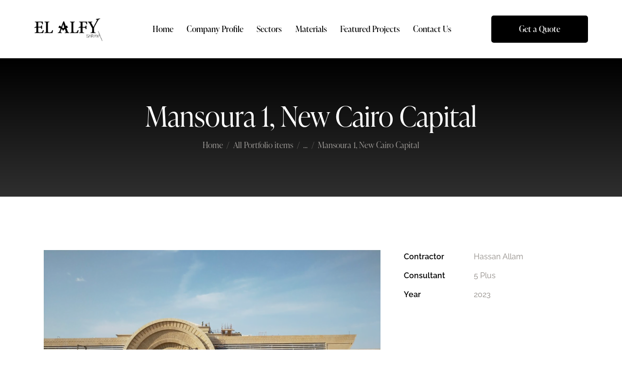

--- FILE ---
content_type: text/html; charset=UTF-8
request_url: https://elalfyco.com/projects/mansoura-1/
body_size: 26324
content:
<!DOCTYPE html>
<html lang="en-US" class="no-js scheme_default">

<head>
				<meta charset="UTF-8">
					<meta name="viewport" content="width=device-width, initial-scale=1">
		<meta name="format-detection" content="telephone=no">
		<link rel="profile" href="//gmpg.org/xfn/11">
		<title>Mansoura 1, New Cairo Capital &#8211; El Alfy Co.</title>
<meta name='robots' content='max-image-preview:large' />
<link rel='dns-prefetch' href='//use.typekit.net' />
<link rel='dns-prefetch' href='//fonts.googleapis.com' />
<link rel="alternate" type="application/rss+xml" title="El Alfy Co. &raquo; Feed" href="https://elalfyco.com/feed/" />
<link rel="alternate" type="application/rss+xml" title="El Alfy Co. &raquo; Comments Feed" href="https://elalfyco.com/comments/feed/" />
<link rel="alternate" title="oEmbed (JSON)" type="application/json+oembed" href="https://elalfyco.com/wp-json/oembed/1.0/embed?url=https%3A%2F%2Felalfyco.com%2Fprojects%2Fmansoura-1%2F" />
<link rel="alternate" title="oEmbed (XML)" type="text/xml+oembed" href="https://elalfyco.com/wp-json/oembed/1.0/embed?url=https%3A%2F%2Felalfyco.com%2Fprojects%2Fmansoura-1%2F&#038;format=xml" />
			<meta property="og:type" content="article" />
			<meta property="og:url" content="https://elalfyco.com/projects/mansoura-1/" />
			<meta property="og:title" content="Mansoura 1, New Cairo Capital" />
			<meta property="og:description" content="SERVICES		
					
							
										Exterior Cladding
									
								
										Landscape
									
								
										Marble Fountains
									
								
										Marble" />  
							<meta property="og:image" content="https://elalfyco.com/wp-content/uploads/2023/11/pablo-2022-07-26T172923.359.png"/>
				<style id='wp-img-auto-sizes-contain-inline-css' type='text/css'>
img:is([sizes=auto i],[sizes^="auto," i]){contain-intrinsic-size:3000px 1500px}
/*# sourceURL=wp-img-auto-sizes-contain-inline-css */
</style>
<link property="stylesheet" rel='stylesheet' id='trx_addons-icons-css' href='https://elalfyco.com/wp-content/plugins/trx_addons/css/font-icons/css/trx_addons_icons.css' type='text/css' media='all' />
<link property="stylesheet" rel='stylesheet' id='qw_extensions-icons-css' href='https://elalfyco.com/wp-content/plugins/trx_addons/addons/qw-extension/css/font-icons/css/qw_extension_icons.css' type='text/css' media='all' />
<link property="stylesheet" rel='stylesheet' id='strux-font-ivypresto-display-css' href='https://use.typekit.net/uyr3aws.css' type='text/css' media='all' />
<link property="stylesheet" rel='stylesheet' id='strux-font-google_fonts-css' href='https://fonts.googleapis.com/css2?family=Raleway:ital,wght@0,300;0,400;0,600;0,700;0,800;1,300;1,400;1,600;1,700;1,800&#038;subset=latin,latin-ext&#038;display=swap' type='text/css' media='all' />
<link property="stylesheet" rel='stylesheet' id='strux-fontello-css' href='https://elalfyco.com/wp-content/themes/strux/skins/default/css/font-icons/css/fontello.css' type='text/css' media='all' />
<style id='wp-emoji-styles-inline-css' type='text/css'>

	img.wp-smiley, img.emoji {
		display: inline !important;
		border: none !important;
		box-shadow: none !important;
		height: 1em !important;
		width: 1em !important;
		margin: 0 0.07em !important;
		vertical-align: -0.1em !important;
		background: none !important;
		padding: 0 !important;
	}
/*# sourceURL=wp-emoji-styles-inline-css */
</style>
<style id='classic-theme-styles-inline-css' type='text/css'>
/*! This file is auto-generated */
.wp-block-button__link{color:#fff;background-color:#32373c;border-radius:9999px;box-shadow:none;text-decoration:none;padding:calc(.667em + 2px) calc(1.333em + 2px);font-size:1.125em}.wp-block-file__button{background:#32373c;color:#fff;text-decoration:none}
/*# sourceURL=/wp-includes/css/classic-themes.min.css */
</style>
<link property="stylesheet" rel='stylesheet' id='contact-form-7-css' href='https://elalfyco.com/wp-content/plugins/contact-form-7/includes/css/styles.css?ver=6.1.1' type='text/css' media='all' />
<link property="stylesheet" rel='stylesheet' id='powertip-css' href='https://elalfyco.com/wp-content/plugins/devvn-image-hotspot/frontend/css/jquery.powertip.min.css?ver=1.2.0' type='text/css' media='all' />
<link property="stylesheet" rel='stylesheet' id='maps-points-css' href='https://elalfyco.com/wp-content/plugins/devvn-image-hotspot/frontend/css/maps_points.css?ver=1.2.9' type='text/css' media='all' />
<link property="stylesheet" rel='stylesheet' id='magnific-popup-css' href='https://elalfyco.com/wp-content/plugins/trx_addons/js/magnific/magnific-popup.min.css' type='text/css' media='all' />
<link property="stylesheet" rel='stylesheet' id='woocommerce-layout-css' href='https://elalfyco.com/wp-content/plugins/woocommerce/assets/css/woocommerce-layout.css?ver=10.1.1' type='text/css' media='all' />
<link property="stylesheet" rel='stylesheet' id='woocommerce-smallscreen-css' href='https://elalfyco.com/wp-content/plugins/woocommerce/assets/css/woocommerce-smallscreen.css?ver=10.1.1' type='text/css' media='only screen and (max-width: 768px)' />
<link property="stylesheet" rel='stylesheet' id='woocommerce-general-css' href='https://elalfyco.com/wp-content/plugins/woocommerce/assets/css/woocommerce.css?ver=10.1.1' type='text/css' media='all' />
<style id='woocommerce-inline-inline-css' type='text/css'>
.woocommerce form .form-row .required { visibility: visible; }
/*# sourceURL=woocommerce-inline-inline-css */
</style>
<link property="stylesheet" rel='stylesheet' id='brands-styles-css' href='https://elalfyco.com/wp-content/plugins/woocommerce/assets/css/brands.css?ver=10.1.1' type='text/css' media='all' />
<link property="stylesheet" rel='stylesheet' id='trx_addons-css' href='https://elalfyco.com/wp-content/plugins/trx_addons/css/__styles.css' type='text/css' media='all' />
<link property="stylesheet" rel='stylesheet' id='trx_addons-animations-css' href='https://elalfyco.com/wp-content/plugins/trx_addons/css/trx_addons.animations.css' type='text/css' media='all' />
<link property="stylesheet" rel='stylesheet' id='trx_addons-mouse-helper-css' href='https://elalfyco.com/wp-content/plugins/trx_addons/addons/mouse-helper/mouse-helper.css' type='text/css' media='all' />
<link property="stylesheet" rel='stylesheet' id='trx_addons-cpt_portfolio-css' href='https://elalfyco.com/wp-content/plugins/trx_addons/components/cpt/portfolio/portfolio.css' type='text/css' media='all' />
<link property="stylesheet" rel='stylesheet' id='elementor-icons-css' href='https://elalfyco.com/wp-content/plugins/elementor/assets/lib/eicons/css/elementor-icons.min.css?ver=5.43.0' type='text/css' media='all' />
<link property="stylesheet" rel='stylesheet' id='elementor-frontend-css' href='https://elalfyco.com/wp-content/uploads/elementor/css/custom-frontend.min.css?ver=1755885758' type='text/css' media='all' />
<style id='elementor-frontend-inline-css' type='text/css'>
.elementor-kit-15{--e-global-color-primary:#6EC1E4;--e-global-color-secondary:#54595F;--e-global-color-text:#7A7A7A;--e-global-color-accent:#61CE70;--e-global-color-61c01e98:#4054B2;--e-global-color-69bf31ed:#23A455;--e-global-color-7a1ccbe5:#000;--e-global-color-13ed1179:#FFF;--e-global-typography-primary-font-family:"Raleway";--e-global-typography-primary-font-weight:600;--e-global-typography-secondary-font-family:"Raleway";--e-global-typography-secondary-font-weight:400;--e-global-typography-text-font-family:"Raleway";--e-global-typography-text-font-weight:400;--e-global-typography-accent-font-family:"Raleway";--e-global-typography-accent-font-weight:500;font-family:"Raleway", Sans-serif;font-weight:500;}.elementor-kit-15 e-page-transition{background-color:#FFBC7D;}.elementor-section.elementor-section-boxed > .elementor-container{max-width:1320px;}.e-con{--container-max-width:1320px;}.elementor-widget:not(:last-child){margin-block-end:0px;}.elementor-element{--widgets-spacing:0px 0px;--widgets-spacing-row:0px;--widgets-spacing-column:0px;}{}.sc_layouts_title_caption{display:var(--page-title-display);}@media(max-width:1279px){.elementor-section.elementor-section-boxed > .elementor-container{max-width:1024px;}.e-con{--container-max-width:1024px;}}@media(max-width:767px){.elementor-section.elementor-section-boxed > .elementor-container{max-width:767px;}.e-con{--container-max-width:767px;}}
.elementor-35823 .elementor-element.elementor-element-034f5a0{--display:flex;--flex-direction:row;--container-widget-width:calc( ( 1 - var( --container-widget-flex-grow ) ) * 100% );--container-widget-height:100%;--container-widget-flex-grow:1;--container-widget-align-self:stretch;--flex-wrap-mobile:wrap;--align-items:stretch;--gap:10px 10px;--row-gap:10px;--column-gap:10px;--margin-top:40px;--margin-bottom:40px;--margin-left:0px;--margin-right:0px;--padding-top:0px;--padding-bottom:0px;--padding-left:0px;--padding-right:0px;}.elementor-35823 .elementor-element.elementor-element-034f5a0 .trx_addons_bg_text{z-index:0;}.elementor-35823 .elementor-element.elementor-element-034f5a0 .trx_addons_bg_text.trx_addons_marquee_wrap .trx_addons_marquee_element{padding-right:50px;}.elementor-35823 .elementor-element.elementor-element-7eb5700{--display:flex;--gap:5px 5px;--row-gap:5px;--column-gap:5px;--margin-top:0px;--margin-bottom:0px;--margin-left:0px;--margin-right:0px;--padding-top:0px;--padding-bottom:0px;--padding-left:0px;--padding-right:0px;}.elementor-35823 .elementor-element.elementor-element-7eb5700 .trx_addons_bg_text{z-index:0;}.elementor-35823 .elementor-element.elementor-element-7eb5700 .trx_addons_bg_text.trx_addons_marquee_wrap .trx_addons_marquee_element{padding-right:50px;}.elementor-35823 .elementor-element.elementor-element-4fbb986{text-align:left;}.elementor-35823 .elementor-element.elementor-element-4fbb986 .elementor-heading-title{font-size:39px;font-weight:600;text-transform:uppercase;line-height:44px;-webkit-text-stroke-color:#000;stroke:#000;color:#E6AF2E;}.elementor-35823 .elementor-element.elementor-element-3006b40{--divider-border-style:solid;--divider-color:#E6AF2E;--divider-border-width:1px;}.elementor-35823 .elementor-element.elementor-element-3006b40 .elementor-divider-separator{width:18%;}.elementor-35823 .elementor-element.elementor-element-3006b40 .elementor-divider{padding-block-start:6px;padding-block-end:6px;}.elementor-35823 .elementor-element.elementor-element-5ff2a04{--display:flex;--flex-direction:row;--container-widget-width:calc( ( 1 - var( --container-widget-flex-grow ) ) * 100% );--container-widget-height:100%;--container-widget-flex-grow:1;--container-widget-align-self:stretch;--flex-wrap-mobile:wrap;--align-items:stretch;--gap:undefinedpx undefinedpx;--row-gap:undefinedpx;--column-gap:undefinedpx;--margin-top:0px;--margin-bottom:0px;--margin-left:0px;--margin-right:0px;--padding-top:0px;--padding-bottom:0px;--padding-left:0px;--padding-right:0px;}.elementor-35823 .elementor-element.elementor-element-5ff2a04 .trx_addons_bg_text{z-index:0;}.elementor-35823 .elementor-element.elementor-element-5ff2a04 .trx_addons_bg_text.trx_addons_marquee_wrap .trx_addons_marquee_element{padding-right:50px;}.elementor-35823 .elementor-element.elementor-element-d1c4ab7{--display:flex;--margin-top:0px;--margin-bottom:0px;--margin-left:0px;--margin-right:0px;--padding-top:0px;--padding-bottom:0px;--padding-left:0px;--padding-right:0px;}.elementor-35823 .elementor-element.elementor-element-d1c4ab7 .trx_addons_bg_text{z-index:0;}.elementor-35823 .elementor-element.elementor-element-d1c4ab7 .trx_addons_bg_text.trx_addons_marquee_wrap .trx_addons_marquee_element{padding-right:50px;}.elementor-35823 .elementor-element.elementor-element-d6cde6b > .elementor-widget-container{margin:10px 0px 10px 0px;}.elementor-35823 .elementor-element.elementor-element-d6cde6b .elementor-icon-list-icon i{transition:color 0.3s;}.elementor-35823 .elementor-element.elementor-element-d6cde6b .elementor-icon-list-icon svg{transition:fill 0.3s;}.elementor-35823 .elementor-element.elementor-element-d6cde6b{--e-icon-list-icon-size:14px;--icon-vertical-offset:0px;}.elementor-35823 .elementor-element.elementor-element-d6cde6b .elementor-icon-list-item > .elementor-icon-list-text, .elementor-35823 .elementor-element.elementor-element-d6cde6b .elementor-icon-list-item > a{font-size:22px;font-weight:600;}.elementor-35823 .elementor-element.elementor-element-d6cde6b .elementor-icon-list-text{color:#161616;transition:color 0.3s;}.elementor-35823 .elementor-element.elementor-element-fab98ff{--divider-border-style:dashed;--divider-color:#3C3C3CA3;--divider-border-width:1px;}.elementor-35823 .elementor-element.elementor-element-fab98ff .elementor-divider-separator{width:100%;}.elementor-35823 .elementor-element.elementor-element-fab98ff .elementor-divider{padding-block-start:5px;padding-block-end:5px;}.elementor-35823 .elementor-element.elementor-element-24362c7{--display:flex;--flex-direction:row;--container-widget-width:calc( ( 1 - var( --container-widget-flex-grow ) ) * 100% );--container-widget-height:100%;--container-widget-flex-grow:1;--container-widget-align-self:stretch;--flex-wrap-mobile:wrap;--align-items:stretch;--gap:undefinedpx undefinedpx;--row-gap:undefinedpx;--column-gap:undefinedpx;--padding-top:0px;--padding-bottom:0px;--padding-left:0px;--padding-right:0px;}.elementor-35823 .elementor-element.elementor-element-24362c7 .trx_addons_bg_text{z-index:0;}.elementor-35823 .elementor-element.elementor-element-24362c7 .trx_addons_bg_text.trx_addons_marquee_wrap .trx_addons_marquee_element{padding-right:50px;}.elementor-35823 .elementor-element.elementor-element-13f6ce0{--display:flex;}.elementor-35823 .elementor-element.elementor-element-13f6ce0 .trx_addons_bg_text{z-index:0;}.elementor-35823 .elementor-element.elementor-element-13f6ce0 .trx_addons_bg_text.trx_addons_marquee_wrap .trx_addons_marquee_element{padding-right:50px;}.elementor-35823 .elementor-element.elementor-element-e31da29{--display:flex;--flex-direction:row;--container-widget-width:calc( ( 1 - var( --container-widget-flex-grow ) ) * 100% );--container-widget-height:100%;--container-widget-flex-grow:1;--container-widget-align-self:stretch;--flex-wrap-mobile:wrap;--align-items:stretch;--gap:undefinedpx undefinedpx;--row-gap:undefinedpx;--column-gap:undefinedpx;--padding-top:0px;--padding-bottom:0px;--padding-left:0px;--padding-right:0px;}.elementor-35823 .elementor-element.elementor-element-e31da29 .trx_addons_bg_text{z-index:0;}.elementor-35823 .elementor-element.elementor-element-e31da29 .trx_addons_bg_text.trx_addons_marquee_wrap .trx_addons_marquee_element{padding-right:50px;}.elementor-35823 .elementor-element.elementor-element-8230424{--display:flex;}.elementor-35823 .elementor-element.elementor-element-8230424 .trx_addons_bg_text{z-index:0;}.elementor-35823 .elementor-element.elementor-element-8230424 .trx_addons_bg_text.trx_addons_marquee_wrap .trx_addons_marquee_element{padding-right:50px;}.elementor-35823 .elementor-element.elementor-element-94bb5d3{--display:flex;--flex-direction:row;--container-widget-width:calc( ( 1 - var( --container-widget-flex-grow ) ) * 100% );--container-widget-height:100%;--container-widget-flex-grow:1;--container-widget-align-self:stretch;--flex-wrap-mobile:wrap;--align-items:stretch;--gap:undefinedpx undefinedpx;--row-gap:undefinedpx;--column-gap:undefinedpx;}.elementor-35823 .elementor-element.elementor-element-94bb5d3 .trx_addons_bg_text{z-index:0;}.elementor-35823 .elementor-element.elementor-element-94bb5d3 .trx_addons_bg_text.trx_addons_marquee_wrap .trx_addons_marquee_element{padding-right:50px;}.elementor-35823 .elementor-element.elementor-element-664b96d{--display:flex;}.elementor-35823 .elementor-element.elementor-element-664b96d .trx_addons_bg_text{z-index:0;}.elementor-35823 .elementor-element.elementor-element-664b96d .trx_addons_bg_text.trx_addons_marquee_wrap .trx_addons_marquee_element{padding-right:50px;}@media(max-width:1279px){.elementor-35823 .elementor-element.elementor-element-3006b40 .elementor-divider-separator{width:35%;}}@media(max-width:767px){.elementor-35823 .elementor-element.elementor-element-4fbb986 > .elementor-widget-container{padding:0px 0px 0px 0px;}.elementor-35823 .elementor-element.elementor-element-4fbb986 .elementor-heading-title{font-size:40px;}.elementor-35823 .elementor-element.elementor-element-3006b40 .elementor-divider-separator{width:45%;}.elementor-35823 .elementor-element.elementor-element-d6cde6b .elementor-icon-list-item > .elementor-icon-list-text, .elementor-35823 .elementor-element.elementor-element-d6cde6b .elementor-icon-list-item > a{font-size:16px;}}
/*# sourceURL=elementor-frontend-inline-css */
</style>
<link property="stylesheet" rel='stylesheet' id='elementor-pro-css' href='https://elalfyco.com/wp-content/uploads/elementor/css/custom-pro-frontend.min.css?ver=1755885760' type='text/css' media='all' />
<link property="stylesheet" rel='stylesheet' id='widget-heading-css' href='https://elalfyco.com/wp-content/plugins/elementor/assets/css/widget-heading.min.css?ver=3.31.2' type='text/css' media='all' />
<link property="stylesheet" rel='stylesheet' id='widget-divider-css' href='https://elalfyco.com/wp-content/plugins/elementor/assets/css/widget-divider.min.css?ver=3.31.2' type='text/css' media='all' />
<link property="stylesheet" rel='stylesheet' id='widget-icon-list-css' href='https://elalfyco.com/wp-content/uploads/elementor/css/custom-widget-icon-list.min.css?ver=1755885758' type='text/css' media='all' />
<link property="stylesheet" rel='stylesheet' id='widget-image-css' href='https://elalfyco.com/wp-content/plugins/elementor/assets/css/widget-image.min.css?ver=3.31.2' type='text/css' media='all' />

<style id="elementor-post-20550">.elementor-20550 .elementor-element.elementor-element-458ac93c > .elementor-container > .elementor-column > .elementor-widget-wrap{align-content:center;align-items:center;}.elementor-20550 .elementor-element.elementor-element-458ac93c .trx_addons_bg_text{z-index:0;}.elementor-20550 .elementor-element.elementor-element-458ac93c .trx_addons_bg_text.trx_addons_marquee_wrap .trx_addons_marquee_element{padding-right:50px;}.elementor-20550 .elementor-element.elementor-element-458ac93c{padding:24px 55px 24px 55px;}.elementor-20550 .elementor-element.elementor-element-7fbc7f88 .logo_image{max-height:50px;}.elementor-20550 .elementor-element.elementor-element-7fbc7f88 > .elementor-widget-container{margin:1px 0px 0px 0px;}.elementor-20550 .elementor-element.elementor-element-7a938b10 > .elementor-widget-container{margin:0px 15px 0px 0px;}.elementor-20550 .elementor-element.elementor-element-5aedcd16 > .elementor-widget-container{margin:0px 0px 0px 29px;}.elementor-20550 .elementor-element.elementor-element-6a169964 > .elementor-container > .elementor-column > .elementor-widget-wrap{align-content:center;align-items:center;}.elementor-20550 .elementor-element.elementor-element-6a169964 .trx_addons_bg_text{z-index:0;}.elementor-20550 .elementor-element.elementor-element-6a169964 .trx_addons_bg_text.trx_addons_marquee_wrap .trx_addons_marquee_element{padding-right:50px;}.elementor-20550 .elementor-element.elementor-element-6a169964{padding:20px 0px 20px 0px;}.elementor-20550 .elementor-element.elementor-element-3e3f96e9 .logo_image{max-height:45px;}.elementor-20550 .elementor-element.elementor-element-7d4f494b > .elementor-widget-container{margin:-5px 0px 0px 0px;}.elementor-20550 .elementor-element.elementor-element-14173e72 > .elementor-widget-container{margin:0px -2px 0px 0px;}.elementor-20550 .elementor-element.elementor-element-0406646 > .elementor-widget-container{margin:0px 0px 0px 29px;}.elementor-20550 .elementor-element.elementor-element-653bf587:not(.elementor-motion-effects-element-type-background), .elementor-20550 .elementor-element.elementor-element-653bf587 > .elementor-motion-effects-container > .elementor-motion-effects-layer{background-color:transparent;background-image:linear-gradient(180deg, #000000 0%, #2F2F2F 100%);}.elementor-20550 .elementor-element.elementor-element-653bf587 > .elementor-background-overlay{background-color:#17130E;opacity:0.5;transition:background 0.3s, border-radius 0.3s, opacity 0.3s;}.elementor-20550 .elementor-element.elementor-element-653bf587 .trx_addons_bg_text{z-index:0;}.elementor-20550 .elementor-element.elementor-element-653bf587 .trx_addons_bg_text.trx_addons_marquee_wrap .trx_addons_marquee_element{padding-right:50px;}.elementor-20550 .elementor-element.elementor-element-653bf587{transition:background 0.3s, border 0.3s, border-radius 0.3s, box-shadow 0.3s;}.elementor-20550 .elementor-element.elementor-element-7434a666{--spacer-size:120px;}.elementor-20550 .elementor-element.elementor-element-eaa4759{--spacer-size:120px;}.elementor-20550 .elementor-element.elementor-element-4ab2f053 > .elementor-widget-container{margin:-10px 0px -3px 0px;}.elementor-20550 .elementor-element.elementor-element-c3623c4{--spacer-size:120px;}.elementor-20550 .elementor-element.elementor-element-4e783b62{--spacer-size:120px;}.trx-addons-layout--edit-mode .trx-addons-layout__inner{background-color:var(--theme-color-bg_color);}.trx-addons-layout--single-preview .trx-addons-layout__inner{background-color:var(--theme-color-bg_color);}@media(max-width:1279px){.elementor-20550 .elementor-element.elementor-element-6a169964{padding:15px 0px 15px 0px;}.elementor-20550 .elementor-element.elementor-element-3e3f96e9 > .elementor-widget-container{margin:1px 0px 0px 0px;}.elementor-20550 .elementor-element.elementor-element-7d4f494b > .elementor-widget-container{margin:-2px 0px 0px 0px;}.elementor-20550 .elementor-element.elementor-element-0406646 > .elementor-widget-container{margin:0px 0px 0px 5px;}.elementor-20550 .elementor-element.elementor-element-7434a666{--spacer-size:80px;}.elementor-20550 .elementor-element.elementor-element-eaa4759{--spacer-size:80px;}.elementor-20550 .elementor-element.elementor-element-c3623c4{--spacer-size:80px;}.elementor-20550 .elementor-element.elementor-element-4e783b62{--spacer-size:80px;}}@media(max-width:767px){.elementor-20550 .elementor-element.elementor-element-520e686d{width:50%;}.elementor-20550 .elementor-element.elementor-element-3e3f96e9 .logo_image{max-height:40px;}.elementor-20550 .elementor-element.elementor-element-2231fa2f{width:50%;}.elementor-20550 .elementor-element.elementor-element-7d4f494b > .elementor-widget-container{margin:-7px 0px 0px 0px;}.elementor-20550 .elementor-element.elementor-element-7434a666{--spacer-size:60px;}.elementor-20550 .elementor-element.elementor-element-eaa4759{--spacer-size:40px;}.elementor-20550 .elementor-element.elementor-element-4ab2f053 > .elementor-widget-container{margin:-5px 0px -3px 0px;}.elementor-20550 .elementor-element.elementor-element-c3623c4{--spacer-size:40px;}.elementor-20550 .elementor-element.elementor-element-4e783b62{--spacer-size:60px;}}@media(min-width:768px){.elementor-20550 .elementor-element.elementor-element-291d7f8e{width:17.879%;}.elementor-20550 .elementor-element.elementor-element-52babe1d{width:82.083%;}}@media(max-width:1279px) and (min-width:768px){.elementor-20550 .elementor-element.elementor-element-520e686d{width:40%;}.elementor-20550 .elementor-element.elementor-element-2231fa2f{width:60%;}}/* Start custom CSS for trx_sc_button, class: .elementor-element-5aedcd16 */.header-cta {border-radius:5px !important;}/* End custom CSS */
/* Start custom CSS for trx_sc_button, class: .elementor-element-0406646 */.header-cta {border-radius:5px !important;}/* End custom CSS */</style>
<style id="elementor-post-31262">.elementor-31262 .elementor-element.elementor-element-930b970:not(.elementor-motion-effects-element-type-background), .elementor-31262 .elementor-element.elementor-element-930b970 > .elementor-motion-effects-container > .elementor-motion-effects-layer{background-color:transparent;background-image:linear-gradient(135deg, #111111 40%, #000000 100%);}.elementor-31262 .elementor-element.elementor-element-930b970 .trx_addons_bg_text{z-index:0;}.elementor-31262 .elementor-element.elementor-element-930b970 .trx_addons_bg_text.trx_addons_marquee_wrap .trx_addons_marquee_element{padding-right:50px;}.elementor-31262 .elementor-element.elementor-element-930b970{transition:background 0.3s, border 0.3s, border-radius 0.3s, box-shadow 0.3s;padding:0px 0px 0px 0px;}.elementor-31262 .elementor-element.elementor-element-930b970 > .elementor-background-overlay{transition:background 0.3s, border-radius 0.3s, opacity 0.3s;}.elementor-31262 .elementor-element.elementor-element-d6c3207{--spacer-size:50px;}.elementor-31262 .elementor-element.elementor-element-a068301{--spacer-size:10px;}.elementor-31262 .elementor-element.elementor-element-7bcd2e1 .trx_addons_bg_text{z-index:0;}.elementor-31262 .elementor-element.elementor-element-7bcd2e1 .trx_addons_bg_text.trx_addons_marquee_wrap .trx_addons_marquee_element{padding-right:50px;}.elementor-31262 .elementor-element.elementor-element-0833a5c img{width:25%;}.elementor-31262 .elementor-element.elementor-element-02d0bfa .trx_addons_bg_text{z-index:0;}.elementor-31262 .elementor-element.elementor-element-02d0bfa .trx_addons_bg_text.trx_addons_marquee_wrap .trx_addons_marquee_element{padding-right:50px;}.elementor-31262 .elementor-element.elementor-element-4235361{--spacer-size:35px;}.elementor-31262 .elementor-element.elementor-element-43d2303 .trx_addons_bg_text{z-index:0;}.elementor-31262 .elementor-element.elementor-element-43d2303 .trx_addons_bg_text.trx_addons_marquee_wrap .trx_addons_marquee_element{padding-right:50px;}.elementor-31262 .elementor-element.elementor-element-1b7302b{--spacer-size:37px;}.elementor-31262 .elementor-element.elementor-element-a354015 .sc_item_title_text{-webkit-text-stroke-width:0px;}.elementor-31262 .elementor-element.elementor-element-a354015 .sc_item_title_text2{-webkit-text-stroke-width:0px;}.elementor-31262 .elementor-element.elementor-element-adc0a3d .trx_addons_bg_text{z-index:0;}.elementor-31262 .elementor-element.elementor-element-adc0a3d .trx_addons_bg_text.trx_addons_marquee_wrap .trx_addons_marquee_element{padding-right:50px;}.elementor-31262 .elementor-element.elementor-element-c48b89c{--spacer-size:10px;}.elementor-31262 .elementor-element.elementor-element-dbb8b72{--spacer-size:50px;}.elementor-31262 .elementor-element.elementor-element-9820d70{--divider-border-style:solid;--divider-border-width:1px;}.elementor-31262 .elementor-element.elementor-element-9820d70 .elementor-divider-separator{width:100%;}.elementor-31262 .elementor-element.elementor-element-9820d70 .elementor-divider{padding-block-start:10px;padding-block-end:10px;}.elementor-31262 .elementor-element.elementor-element-8feb3f9{--spacer-size:18px;}.elementor-31262 .elementor-element.elementor-element-5556488{font-size:16px;color:#ABAFB2;}.elementor-31262 .elementor-element.elementor-element-7f5a534{--spacer-size:25px;}.trx-addons-layout--edit-mode .trx-addons-layout__inner{background-color:var(--theme-color-bg_color);}.trx-addons-layout--single-preview .trx-addons-layout__inner{background-color:var(--theme-color-bg_color);}@media(max-width:1279px){.elementor-31262 .elementor-element.elementor-element-0833a5c img{width:50%;}.elementor-31262 .elementor-element.elementor-element-4235361{--spacer-size:25px;}.elementor-31262 .elementor-element.elementor-element-1b7302b{--spacer-size:25px;}.elementor-31262 .elementor-element.elementor-element-8feb3f9{--spacer-size:10px;}.elementor-31262 .elementor-element.elementor-element-5556488{font-size:15px;}.elementor-31262 .elementor-element.elementor-element-7f5a534{--spacer-size:20px;}}@media(max-width:767px){.elementor-31262 .elementor-element.elementor-element-a068301{--spacer-size:33px;}.elementor-31262 .elementor-element.elementor-element-0833a5c img{width:100%;}.elementor-31262 .elementor-element.elementor-element-4235361{--spacer-size:20px;}.elementor-31262 .elementor-element.elementor-element-1b7302b{--spacer-size:20px;}.elementor-31262 .elementor-element.elementor-element-c48b89c{--spacer-size:20px;}.elementor-31262 .elementor-element.elementor-element-8feb3f9{--spacer-size:5px;}.elementor-31262 .elementor-element.elementor-element-5556488{line-height:1.4em;}.elementor-31262 .elementor-element.elementor-element-7f5a534{--spacer-size:15px;}}</style>
<link property="stylesheet" rel='stylesheet' id='strux-style-css' href='https://elalfyco.com/wp-content/themes/strux/style.css' type='text/css' media='all' />
<link property="stylesheet" rel='stylesheet' id='mediaelement-css' href='https://elalfyco.com/wp-includes/js/mediaelement/mediaelementplayer-legacy.min.css?ver=4.2.17' type='text/css' media='all' />
<link property="stylesheet" rel='stylesheet' id='wp-mediaelement-css' href='https://elalfyco.com/wp-includes/js/mediaelement/wp-mediaelement.min.css?ver=6.9' type='text/css' media='all' />
<link property="stylesheet" rel='stylesheet' id='strux-skin-default-css' href='https://elalfyco.com/wp-content/themes/strux/skins/default/css/style.css' type='text/css' media='all' />
<link property="stylesheet" rel='stylesheet' id='trx_addons_qw_extension-portfolio-css' href='https://elalfyco.com/wp-content/plugins/trx_addons/addons/qw-extension/css/qw_extension_portfolio.css' type='text/css' media='all' />
<link property="stylesheet" rel='stylesheet' id='strux-plugins-css' href='https://elalfyco.com/wp-content/themes/strux/skins/default/css/__plugins.css' type='text/css' media='all' />
<link property="stylesheet" rel='stylesheet' id='strux-custom-css' href='https://elalfyco.com/wp-content/themes/strux/css/__custom-inline.css' type='text/css' media='all' />
<style id='strux-custom-inline-css' type='text/css'>
:root{--theme-var-page_width:1290px;--theme-var-page_boxed_extra:60px;--theme-var-page_fullwide_max:1920px;--theme-var-page_fullwide_extra:60px;--theme-var-sidebar_width:410px;--theme-var-grid_gap:30px;--theme-var-rad:0px;--theme-var-sidebar_proportional:1;--theme-var-rad_koef:0;--theme-var-sidebar_prc:0.31782945736434;--theme-var-sidebar_gap_prc:0.031007751937984;--theme-var-sidebar_gap_width:40px}:root{--theme-font-p_font-family:inherit;--theme-font-p_font-size:1rem;--theme-font-p_line-height:1.8em;--theme-font-p_font-weight:400;--theme-font-p_font-style:normal;--theme-font-p_text-decoration:inherit;--theme-font-p_text-transform:none;--theme-font-p_letter-spacing:0px;--theme-font-p_margin-top:0em;--theme-font-p_margin-bottom:1.8em;--theme-font-post_font-family:inherit;--theme-font-post_font-size:inherit;--theme-font-post_line-height:inherit;--theme-font-post_font-weight:inherit;--theme-font-post_font-style:inherit;--theme-font-post_text-decoration:inherit;--theme-font-post_text-transform:inherit;--theme-font-post_letter-spacing:inherit;--theme-font-post_margin-top:inherit;--theme-font-post_margin-bottom:inherit;--theme-font-h1_font-family:ivypresto-display,serif;--theme-font-h1_font-size:3.563em;--theme-font-h1_line-height:1em;--theme-font-h1_font-weight:300;--theme-font-h1_font-style:normal;--theme-font-h1_text-decoration:none;--theme-font-h1_text-transform:none;--theme-font-h1_letter-spacing:0px;--theme-font-h1_margin-top:1.04em;--theme-font-h1_margin-bottom:0.46em;--theme-font-h2_font-family:ivypresto-display,serif;--theme-font-h2_font-size:2.938em;--theme-font-h2_line-height:1.021em;--theme-font-h2_font-weight:300;--theme-font-h2_font-style:normal;--theme-font-h2_text-decoration:none;--theme-font-h2_text-transform:none;--theme-font-h2_letter-spacing:0px;--theme-font-h2_margin-top:0.67em;--theme-font-h2_margin-bottom:0.56em;--theme-font-h3_font-family:ivypresto-display,serif;--theme-font-h3_font-size:2.188em;--theme-font-h3_line-height:1.086em;--theme-font-h3_font-weight:300;--theme-font-h3_font-style:normal;--theme-font-h3_text-decoration:none;--theme-font-h3_text-transform:none;--theme-font-h3_letter-spacing:0px;--theme-font-h3_margin-top:0.94em;--theme-font-h3_margin-bottom:0.72em;--theme-font-h4_font-family:ivypresto-display,serif;--theme-font-h4_font-size:1.750em;--theme-font-h4_line-height:1.214em;--theme-font-h4_font-weight:300;--theme-font-h4_font-style:normal;--theme-font-h4_text-decoration:none;--theme-font-h4_text-transform:none;--theme-font-h4_letter-spacing:0px;--theme-font-h4_margin-top:1.15em;--theme-font-h4_margin-bottom:0.83em;--theme-font-h5_font-family:ivypresto-display,serif;--theme-font-h5_font-size:1.500em;--theme-font-h5_line-height:1.208em;--theme-font-h5_font-weight:300;--theme-font-h5_font-style:normal;--theme-font-h5_text-decoration:none;--theme-font-h5_text-transform:none;--theme-font-h5_letter-spacing:0px;--theme-font-h5_margin-top:1.3em;--theme-font-h5_margin-bottom:0.84em;--theme-font-h6_font-family:ivypresto-display,serif;--theme-font-h6_font-size:1.188em;--theme-font-h6_line-height:1.474em;--theme-font-h6_font-weight:300;--theme-font-h6_font-style:normal;--theme-font-h6_text-decoration:none;--theme-font-h6_text-transform:none;--theme-font-h6_letter-spacing:0px;--theme-font-h6_margin-top:1.75em;--theme-font-h6_margin-bottom:1em;--theme-font-logo_font-family:ivypresto-display,serif;--theme-font-logo_font-size:1.8em;--theme-font-logo_line-height:1.25em;--theme-font-logo_font-weight:400;--theme-font-logo_font-style:normal;--theme-font-logo_text-decoration:none;--theme-font-logo_text-transform:none;--theme-font-logo_letter-spacing:0px;--theme-font-logo_margin-top:inherit;--theme-font-logo_margin-bottom:inherit;--theme-font-button_font-family:ivypresto-display,serif;--theme-font-button_font-size:17px;--theme-font-button_line-height:21px;--theme-font-button_font-weight:400;--theme-font-button_font-style:normal;--theme-font-button_text-decoration:none;--theme-font-button_text-transform:none;--theme-font-button_letter-spacing:0px;--theme-font-button_margin-top:inherit;--theme-font-button_margin-bottom:inherit;--theme-font-input_font-family:inherit;--theme-font-input_font-size:15px;--theme-font-input_line-height:1.5em;--theme-font-input_font-weight:400;--theme-font-input_font-style:normal;--theme-font-input_text-decoration:none;--theme-font-input_text-transform:none;--theme-font-input_letter-spacing:0.1px;--theme-font-input_margin-top:inherit;--theme-font-input_margin-bottom:inherit;--theme-font-info_font-family:inherit;--theme-font-info_font-size:14px;--theme-font-info_line-height:1.5em;--theme-font-info_font-weight:400;--theme-font-info_font-style:normal;--theme-font-info_text-decoration:none;--theme-font-info_text-transform:none;--theme-font-info_letter-spacing:0px;--theme-font-info_margin-top:0.4em;--theme-font-info_margin-bottom:inherit;--theme-font-menu_font-family:ivypresto-display,serif;--theme-font-menu_font-size:17px;--theme-font-menu_line-height:1.5em;--theme-font-menu_font-weight:400;--theme-font-menu_font-style:normal;--theme-font-menu_text-decoration:none;--theme-font-menu_text-transform:none;--theme-font-menu_letter-spacing:0px;--theme-font-menu_margin-top:inherit;--theme-font-menu_margin-bottom:inherit;--theme-font-submenu_font-family:inherit;--theme-font-submenu_font-size:14px;--theme-font-submenu_line-height:1.5em;--theme-font-submenu_font-weight:400;--theme-font-submenu_font-style:normal;--theme-font-submenu_text-decoration:none;--theme-font-submenu_text-transform:none;--theme-font-submenu_letter-spacing:0px;--theme-font-submenu_margin-top:inherit;--theme-font-submenu_margin-bottom:inherit;--theme-font-other_font-family:ivypresto-display,serif;--theme-font-other_font-size:inherit;--theme-font-other_line-height:inherit;--theme-font-other_font-weight:inherit;--theme-font-other_font-style:inherit;--theme-font-other_text-decoration:inherit;--theme-font-other_text-transform:inherit;--theme-font-other_letter-spacing:inherit;--theme-font-other_margin-top:inherit;--theme-font-other_margin-bottom:inherit}body{font-size:1rem;font-weight:400;font-style:normal;line-height:1.8em;text-transform:none;letter-spacing:0px}p,ul,ol,dl,blockquote,address,.wp-block-button,.wp-block-cover,.wp-block-image,.wp-block-video,.wp-block-search,.wp-block-archives,.wp-block-archives-dropdown,.wp-block-categories,.wp-block-calendar,.wp-block-media-text{margin-top:0em;margin-bottom:1.8em}p[style*="font-size"],.has-small-font-size,.has-normal-font-size,.has-medium-font-size{line-height:1.8em}h1,.front_page_section_caption{font-family:ivypresto-display,serif;font-size:3.563em;font-weight:300;font-style:normal;line-height:1em;text-decoration:none;text-transform:none;letter-spacing:0px;margin-top:1.04em;margin-bottom:0.46em}h2{font-family:ivypresto-display,serif;font-size:2.938em;font-weight:300;font-style:normal;line-height:1.021em;text-decoration:none;text-transform:none;letter-spacing:0px;margin-top:0.67em;margin-bottom:0.56em}h3{font-family:ivypresto-display,serif;font-size:2.188em;font-weight:300;font-style:normal;line-height:1.086em;text-decoration:none;text-transform:none;letter-spacing:0px;margin-top:0.94em;margin-bottom:0.72em}h4{font-family:ivypresto-display,serif;font-size:1.750em;font-weight:300;font-style:normal;line-height:1.214em;text-decoration:none;text-transform:none;letter-spacing:0px;margin-top:1.15em;margin-bottom:0.83em}h5{font-family:ivypresto-display,serif;font-size:1.500em;font-weight:300;font-style:normal;line-height:1.208em;text-decoration:none;text-transform:none;letter-spacing:0px;margin-top:1.3em;margin-bottom:0.84em}h6{font-family:ivypresto-display,serif;font-size:1.188em;font-weight:300;font-style:normal;line-height:1.474em;text-decoration:none;text-transform:none;letter-spacing:0px;margin-top:1.75em;margin-bottom:1em}input[type="text"],input[type="number"],input[type="email"],input[type="url"],input[type="tel"],input[type="search"],input[type="password"],textarea,textarea.wp-editor-area,.select_container,select,.select_container select{font-size:15px;font-weight:400;font-style:normal;line-height:1.5em;text-decoration:none;text-transform:none;letter-spacing:0.1px}.sc_item_pagination_load_more .nav-links,.nav-links-more .nav-load-more,.nav-links-more .woocommerce-load-more,.woocommerce-links-more .woocommerce-load-more,.sidebar_small_screen_above .sidebar_control,.trx_addons_popup_form_field_submit .submit_button,.simple_text_link,.show_comments_single .show_comments_button,form button:not(.components-button),input[type="button"],input[type="reset"],input[type="submit"],.theme_button,.sc_layouts_row .sc_button,.sc_portfolio_preview_show .post_readmore,.wp-block-button__link,.post_item .more-link,div.esg-filter-wrapper .esg-filterbutton>span,.mptt-navigation-tabs li a,.strux_tabs .strux_tabs_titles li a{font-family:ivypresto-display,serif;font-size:17px;font-weight:400;font-style:normal;line-height:21px;text-decoration:none;text-transform:none;letter-spacing:0px}.adp-popup-type-notification-bar .adp-popup-button,.adp-popup-type-notification-box .adp-popup-button,#sb_instagram[data-shortcode-atts*="feedOne"] .sbi_follow_btn a,#sb_instagram.feedOne .sbi_follow_btn a,.post-more-link,.nav-links-old,.latepoint-book-button,.round-square-2 .elementor-button{font-family:ivypresto-display,serif}.top_panel .slider_engine_revo .slide_title{font-family:ivypresto-display,serif}blockquote{font-family:ivypresto-display,serif}.sticky_socials_wrap.sticky_socials_modern .social_item .social_name,.search_modern .search_wrap .search_field,.search_style_fullscreen .search_field,.search_style_fullscreen.search_opened .search_field,.comments_list_wrap .comment_reply,.post_item_single .post_tags_single a,.sc_layouts_row_type_compact .sc_layouts_item_details,div.esg-filters,.woocommerce nav.woocommerce-pagination ul,.comments_pagination,.nav-links,.page_links,.wp-playlist.wp-audio-playlist .wp-playlist-tracks,.wp-playlist.wp-audio-playlist .wp-playlist-item-title,.mejs-container *,.trx_addons_audio_player .audio_author,.format-audio .post_featured .post_audio_author,.single-format-audio .post_featured .post_audio_author,.sc_layouts_blog_item_featured .post_featured .post_audio_author,#powerTip .box_view_html,.widget_product_tag_cloud,.widget_tag_cloud,.wp-block-tag-cloud,.custom-html-widget .extra_item,table th,mark,ins,.logo_text,.theme_button_close_text,.post_price.price,.theme_scroll_down,.latepoint-lightbox-w h1,.latepoint-lightbox-w h2,.latepoint-lightbox-w h3,.latepoint-lightbox-w h4,.latepoint-lightbox-w h5,.latepoint-lightbox-w h6,.has-drop-cap:not(:focus):first-letter,.widget_calendar caption,.wp-block-calendar caption,blockquote>cite,blockquote>p>cite,blockquote>.wp-block-pullquote__citation,.wp-block-quote .wp-block-quote__citation{font-family:ivypresto-display,serif}.post_meta{font-size:14px;font-weight:400;font-style:normal;line-height:1.5em;text-decoration:none;text-transform:none;letter-spacing:0px;margin-top:0.4em}.post-date,.rss-date,.post_date,.post_meta_item,.post_meta .vc_inline-link,.comments_list_wrap .comment_date,.comments_list_wrap .comment_time,.comments_list_wrap .comment_counters,.top_panel .slider_engine_revo .slide_subtitle,.logo_slogan,.post_item_single .post_content .post_meta,.author_bio .author_link,.comments_list_wrap .comment_posted,.comments_list_wrap .comment_reply{}.wpgdprc,option,fieldset legend,figure figcaption,.wp-caption .wp-caption-text,.wp-caption .wp-caption-dd,.wp-caption-overlay .wp-caption .wp-caption-text,.wp-caption-overlay .wp-caption .wp-caption-dd,.post_meta_item .post_sponsored_label,.post_meta_item.post_categories,.post_meta_item.post_author,.post_info_item.post_info_posted_by,.post_info_item.post_categories,.author_info .author_label,.nav-links-single .nav-links .nav-arrow-label,.wp-playlist.wp-audio-playlist .wp-playlist-tracks .wp-playlist-item-artist,.backstage-customizer-access-wrapper .backstage-customizer-access-button,.latepoint-w,.search_wrap .search_results .post_meta_item{}.logo_text{font-family:ivypresto-display,serif;font-size:1.8em;font-weight:400;font-style:normal;line-height:1.25em;text-decoration:none;text-transform:none;letter-spacing:0px}.logo_footer_text{font-family:ivypresto-display,serif}.sc_layouts_menu_nav>li[class*="columns-"] li.menu-item-has-children>a,.sc_layouts_menu_nav li.menu-collapse li[class*="columns-"] li.menu-item-has-children>a,.sc_layouts_menu_dir_vertical.sc_layouts_submenu_dropdown .sc_layouts_menu_nav>li>ul{font-family:ivypresto-display,serif}.menu_main_nav_area>ul,.sc_layouts_menu_nav,.sc_layouts_menu_dir_vertical .sc_layouts_menu_nav{font-family:ivypresto-display,serif;font-size:17px;line-height:1.5em}.menu_main_nav>li>a,.sc_layouts_menu_nav>li>a{font-weight:400;font-style:normal;text-decoration:none;text-transform:none;letter-spacing:0px}.sc_layouts_menu_nav>li.current-menu-item>a,.sc_layouts_menu_nav>li.current-menu-parent>a,.sc_layouts_menu_nav>li.current-menu-ancestor>a,.menu_main_nav>li[class*="current-menu-"]>a .sc_layouts_menu_item_description,.sc_layouts_menu_nav>li[class*="current-menu-"]>a .sc_layouts_menu_item_description{font-weight:400}.menu_main_nav>li>ul,.sc_layouts_menu_nav>li>ul,.sc_layouts_menu_popup .sc_layouts_menu_nav{font-size:14px;line-height:1.5em}.menu_main_nav>li ul>li>a,.sc_layouts_menu_nav>li ul>li>a,.sc_layouts_menu_popup .sc_layouts_menu_nav>li>a{font-weight:400;font-style:normal;text-decoration:none;text-transform:none;letter-spacing:0px}.sc_layouts_panel_menu .sc_layouts_menu_dir_horizontal .sc_layouts_menu_nav>ul,.sc_layouts_panel_menu .sc_layouts_menu_dir_vertical.sc_layouts_submenu_dropdown>ul,.menu_mobile .menu_mobile_nav_area>ul{font-family:ivypresto-display,serif}.sc_layouts_panel_menu .sc_layouts_menu_dir_horizontal .sc_layouts_menu_nav>li>ul,.sc_layouts_panel_menu .sc_layouts_menu_dir_vertical.sc_layouts_submenu_dropdown>ul>li ul,.menu_mobile .menu_mobile_nav_area>ul>li ul{}.sc_layouts_title .breadcrumbs{font-family:ivypresto-display,serif}.sc_layouts_cart_items_short,[class*="trx_addons_title_with_link"],.sc_price_item_price .sc_price_item_price_after,.sc_price_item .sc_price_item_subtitle,.sc_dishes_compact .sc_services_item_title,.sc_services_iconed .sc_services_item_title,.sc_services .sc_services_item_subtitle,.sc_testimonials_item_author_subtitle,.sc_icons_plain .sc_icons_item:not(.sc_icons_item_linked) .sc_icons_item_link,.sc_hotspot_item_popup .sc_hotspot_item_subtitle .post_meta_item{}.sc_testimonials_bred .sc_testimonials_item_content,.sc_testimonials_decoration .sc_testimonials_item_content,.sc_testimonials_alter2 .sc_testimonials_item_content,.sc_testimonials_alter .sc_testimonials_item_content,.sc_testimonials_fashion .sc_testimonials_item_content,.sc_testimonials_creative .sc_testimonials_item_content,.sc_testimonials_accent2 .sc_testimonials_item_content,.sc_testimonials_accent .sc_testimonials_item_content,.sc_testimonials_hover .sc_testimonials_item_content,.sc_testimonials_common .sc_testimonials_item_content,.sc_testimonials_list .sc_testimonials_item_content,.sc_testimonials_light .sc_testimonials_item_content,.sc_testimonials_extra .sc_testimonials_item_content,.sc_testimonials_plain .sc_testimonials_item_content,.sc_testimonials_simple .sc_testimonials_item_content,.sc_testimonials_default .sc_testimonials_item_content{font-family:ivypresto-display,serif}.widget .trx_addons_tabs .trx_addons_tabs_titles li,.trx_addons_video_list_controller_wrap .trx_addons_video_list_subtitle,.trx_addons_video_list_controller_wrap .trx_addons_video_list_image_label,.trx_addons_audio_wrap .trx_addons_audio_navigation,.services_page_tabs.trx_addons_tabs .trx_addons_tabs_titles li>a,.sc_events_item_price,.sc_events_item_date_day,.sc_events_item_meta_locality,.tabs_style_2.elementor-widget-tabs .elementor-tab-title,.trx_addons_list_parameters,.scroll_to_top_style_modern,.sc_blogger_default.sc_blogger_default_classic_time_2 .post_meta.sc_blogger_item_meta.post_meta_date,.sc_blogger_default.sc_blogger_default_classic_time .post_meta.sc_blogger_item_meta.post_meta_date,.team_member_brief_info_details .team_member_details_phone .team_member_details_value,.sc_socials.sc_socials_icons_names .social_item .social_name,.services_single .services_page_featured .sc_services_item_price,.sc_services .sc_services_item_price,.sc_services .sc_services_item_number,.sc_services_minimal .sc_services_item_subtitle,.sc_testimonials_modern .sc_testimonials_item_content strong,.sc_testimonials_classic .sc_testimonials_item_content,.social_item.social_item_type_names .social_name,.sc_countdown .sc_countdown_label,.sc_countdown_default .sc_countdown_digits,.sc_countdown_default .sc_countdown_separator,.sc_price_simple .sc_price_item_details,.toc_menu_item .toc_menu_description,.sc_recent_news .post_item .post_footer .post_meta .post_meta_item,.sc_icons_item_title,.sc_price_item_title,.sc_price_item_price,.sc_courses_default .sc_courses_item_price,.sc_courses_default .trx_addons_hover_content .trx_addons_hover_links a,.sc_events_classic .sc_events_item_price,.sc_events_classic .trx_addons_hover_content .trx_addons_hover_links a,.sc_promo_modern .sc_promo_link2 span+span,.sc_skills_counter .sc_skills_total,.sc_skills_counter_alter .sc_skills_total,.sc_skills_counter_extra .sc_skills_total,.sc_skills_counter_modern .sc_skills_total,.sc_skills_counter_simple .sc_skills_total,.sc_skills_pie.sc_skills_compact_off .sc_skills_total,.sc_skills_counter_alter .sc_skills_item_title,.sc_skills_counter_extra .sc_skills_item_title,.sc_skills_counter_modern .sc_skills_item_title,.sc_skills_counter_simple .sc_skills_item_title,.sc_skills_pie.sc_skills_compact_off .sc_skills_item_title,.sc_icons_number .sc_icons_item_number,.slider_container .slide_info.slide_info_large .slide_title,.slider_style_modern .slider_controls_label span + span,.slider_pagination_wrap,.sc_slider_controller_info,.trx_addons_dropcap,.sc_hotspot_item_price,.sc_igenerator_form_field_tags_item,.sc_igenerator_form_field_tags_label,.sc_tgenerator_result .sc_tgenerator_result_label,.sc_chat_form_field_prompt_label,.slide_info .slide_number,.slider_outer_titles_outside_top .slider_titles_outside_wrap .slide_cats,.h5-font-family{font-family:ivypresto-display,serif}.sc_recent_news .post_item .post_meta,.sc_courses_default .sc_courses_item_date,.courses_single .courses_page_meta,.sc_events_classic .sc_events_item_date,.sc_promo_modern .sc_promo_link2 span,.sc_skills_counter .sc_skills_item_title,.slider_style_modern .slider_controls_label span,.slider_titles_outside_wrap .slide_cats,.slider_titles_outside_wrap .slide_subtitle,.sc_slider_controller_item_info_date,.sc_testimonials_item_author_title,.sc_testimonials_item_content:before{}.slider_outer_wrap .sc_slider_controller .sc_slider_controller_item_info_date{font-size:14px;font-weight:400;font-style:normal;line-height:1.5em;text-decoration:none;text-transform:none;letter-spacing:0px}.trx_expcol_button,.sc_button:not(.sc_button_simple),.sc_button.sc_button_simple,.sc_form button{font-family:ivypresto-display,serif;font-size:17px;font-weight:400;font-style:normal;line-height:21px;text-decoration:none;text-transform:none;letter-spacing:0px}.sc_events_item_more_link,.categories_list .categories_link_more,.sc_tgenerator_result .sc_tgenerator_result_copy .sc_button,.sc_chat_form_field_prompt .sc_chat_form_field_prompt_button,.sc_tgenerator_form_field_prompt .sc_tgenerator_form_field_prompt_button,.sc_igenerator_form_field_prompt .sc_igenerator_form_field_prompt_button,.sc_icons .sc_icons_item_more_link,.sc_services .sc_services_item_more_link,.sc_blogger	.sc_blogger_item_button .item_more_link,.sc_promo_modern .sc_promo_link2{font-family:ivypresto-display,serif}.trx_addons_message_box,.sc_testimonials_fashion .sc_testimonials_item_author_subtitle,.sc_events_item_meta_categories a,.team_member_page .team_member_position,.audio_now_playing,.sc_item_subtitle,.sc_icons_plain .sc_icons_item .sc_icons_item_more_link,.sc_blogger_portestate .sc_blogger_item .sc_blogger_item_content .sc_blogger_item_meta .post_categories,.slider_pagination_style_title.sc_slider_controls_light .slider_pagination_wrap .slider_pagination_bullet,.sc_title_default h5.sc_item_title_tag + .sc_title_subtitle,.sc_portfolio.sc_portfolio_simple .sc_portfolio_item .post_content_wrap .post_meta .post_categories,.sc_portfolio.sc_portfolio_default .sc_portfolio_item .post_featured .post_info .post_meta .post_categories,.sc_style_toggle .sc_blogger .sc_item_filters_wrap .sc_item_filters .sc_item_filters_header .sc_item_filters_subtitle,.sc_blogger_lay_portfolio_grid .sc_blogger_item .post_meta .post_categories,.sc_blogger_lay_portfolio .sc_blogger_item .post_meta .post_categories{}.elementor-widget-progress .elementor-title,.elementor-widget-progress .elementor-progress-percentage,.elementor-widget-toggle .elementor-toggle-title,.elementor-widget-tabs .elementor-tab-title,.custom_icon_btn.elementor-widget-button .elementor-button .elementor-button-text,.elementor-widget-counter .elementor-counter-number-wrapper,.elementor-widget-counter .elementor-counter-title{font-family:ivypresto-display,serif}.elementor-widget-icon-box .elementor-widget-container .elementor-icon-box-title small{}body.edit-post-visual-editor{font-size:1rem;font-weight:400;font-style:normal;line-height:1.8em;text-transform:none;letter-spacing:0px}.editor-post-title__block .editor-post-title__input{font-family:ivypresto-display,serif;font-size:3.563em;font-weight:300;font-style:normal}.block-editor-block-list__block{margin-top:0em;margin-bottom:1.8em}.woocommerce-form-login label.woocommerce-form-login__rememberme,.woocommerce-checkout-payment .wpgdprc-checkbox label,.woocommerce ul.products li.product .post_header .post_tags,#add_payment_method #payment div.payment_box,.woocommerce-cart #payment div.payment_box,.woocommerce-checkout #payment div.payment_box,.woocommerce div.product .product_meta span>a,.woocommerce div.product .product_meta span>span,.woocommerce .checkout table.shop_table .product-name .variation,.woocommerce .shop_table.order_details td.product-name .variation,.woocommerce-checkout-payment .checkbox .woocommerce-terms-and-conditions-checkbox-text{}.woocommerce-grouped-product-list-item__label,.woocommerce-grouped-product-list-item__price,.woocommerce #review_form #respond #reply-title,.tinv-wishlist th,.tinv-wishlist td,.tinv-wishlist td *,.shop_table_checkout_review table,form.woocommerce-checkout label,.woocommerce form .form-row label,.woocommerce-page form .form-row label,.woocommerce_status_bar,.woocommerce .cart-collaterals span.amount,.woocommerce .comment-form .comment-form-comment label,.woocommerce .comment-form .comment-form-rating label,.woocommerce .comment-form .comment-form-author label,.woocommerce .comment-form .comment-form-email label,.woocommerce div.product .woocommerce-tabs ul.tabs li a,.woocommerce #content div.product .woocommerce-tabs ul.tabs li a,.woocommerce-page div.product .woocommerce-tabs ul.tabs li a,.woocommerce-page #content div.product .woocommerce-tabs ul.tabs li a,.woocommerce .product_meta span,.woocommerce div.product form.cart .variations .label,.woocommerce.widget_shopping_cart .total,.woocommerce-page.widget_shopping_cart .total,.woocommerce .widget_shopping_cart .total,.woocommerce-page .widget_shopping_cart .total,.woocommerce.widget_shopping_cart .quantity,.woocommerce-page.widget_shopping_cart .quantity,.woocommerce .widget_shopping_cart .quantity,.woocommerce-page .widget_shopping_cart .quantity,.woocommerce ul.cart_list li>.amount,.woocommerce-page ul.cart_list li>.amount,.woocommerce ul.product_list_widget li>.amount,.woocommerce-page ul.product_list_widget li>.amount,.woocommerce ul.cart_list li span .amount,.woocommerce-page ul.cart_list li span .amount,.woocommerce ul.product_list_widget li span .amount,.woocommerce-page ul.product_list_widget li span .amount,.woocommerce ul.cart_list li ins .amount,.woocommerce-page ul.cart_list li ins .amount,.woocommerce ul.product_list_widget li ins .amount,.woocommerce-page ul.product_list_widget li ins .amount,.woocommerce ul.cart_list li>b,.woocommerce ul.cart_list li a,.woocommerce-page ul.cart_list li a,.woocommerce ul.product_list_widget li a,.woocommerce-page ul.product_list_widget li a,.woocommerce ul.products li.product .price,.woocommerce-page ul.products li.product .price,.woocommerce ul.products li.product .post_header,.woocommerce-page ul.products li.product .post_header,.single-product div.product .woocommerce-tabs .wc-tabs li a,.woocommerce .shop_table th,.woocommerce div.product p.price,.woocommerce div.product span.price,.woocommerce div.product .summary .stock,.woocommerce #reviews #comments ol.commentlist li .comment-text p.meta strong,.woocommerce-page #reviews #comments ol.commentlist li .comment-text p.meta strong,.woocommerce table.cart td.product-name .product-info>b,.woocommerce table.cart td.product-name a,.woocommerce-page table.cart td.product-name a,.woocommerce #content table.cart td.product-name a,.woocommerce-page #content table.cart td.product-name a,.woocommerce .checkout table.shop_table .product-name,.woocommerce .shop_table.order_details td.product-name,.woocommerce .order_details li strong,.woocommerce-MyAccount-navigation,.woocommerce-MyAccount-content .woocommerce-Address-title a,.woocommerce .woocommerce-cart-form table.shop_table tbody span.amount,.woocommerce .woocommerce-cart-form table.shop_table tbody span.amount .woocommerce-Price-currencySymbol,.woocommerce .woocommerce-cart-form table.shop_table tbody .product-price span.amount,.trx_addons_woocommerce_search .sc_form_field_title_caption,.woocommerce table.shop_table_responsive tr td td:before,.woocommerce-page table.shop_table_responsive tr td td:before{font-family:ivypresto-display,serif}.shop_table_checkout_review table .variation,.woocommerce-error,.woocommerce-info,.woocommerce-message,.woocommerce #reviews #comments ol.commentlist li .comment-text p.meta,.woocommerce-page #reviews #comments ol.commentlist li .comment-text p.meta,.woocommerce ul.products li.product .onsale,.woocommerce-page ul.products li.product .onsale,.woocommerce span.onsale,.woocommerce ul.products li.product .outofstock_label{}.woocommerce ul.products li.product .post_data .add_to_cart_wrap .added_to_cart,.woocommerce-page ul.products li.product .post_data .add_to_cart_wrap .added_to_cart,.woocommerce #btn-buy,.tinv-wishlist .tinvwl_added_to_wishlist.tinv-modal button,.woocommerce ul.products li.product .button,.woocommerce div.product form.cart .button,.woocommerce #review_form #respond p.form-submit input[type="submit"],.woocommerce-page #review_form #respond p.form-submit input[type="submit"],.woocommerce table.my_account_orders .order-actions .button,.woocommerce .button,.woocommerce-page .button,.woocommerce a.button,.woocommerce button.button,.woocommerce input.button,.woocommerce #respond input#submit,.woocommerce .hidden-title-form a.hide-title-form,.woocommerce input[type="button"],.woocommerce-page input[type="button"],.woocommerce input[type="submit"],.woocommerce-page input[type="submit"]{font-family:ivypresto-display,serif;font-size:17px;font-weight:400;font-style:normal;line-height:21px;text-decoration:none;text-transform:none;letter-spacing:0px}.woocommerce button.button *,.post_featured.hover_shop .bottom-info>div>a,.woocommerce ul.products.products_style_simple li.product .post_data .add_to_cart_wrap .added_to_cart,.woocommerce ul.products.products_style_simple li.product .post_data .add_to_cart_wrap .button{font-family:ivypresto-display,serif}.woocommerce-input-wrapper,.woocommerce table.cart td.actions .coupon .input-text,.woocommerce #content table.cart td.actions .coupon .input-text,.woocommerce-page table.cart td.actions .coupon .input-text,.woocommerce-page #content table.cart td.actions .coupon .input-text{font-size:15px;font-weight:400;font-style:normal;line-height:1.5em;text-decoration:none;text-transform:none;letter-spacing:0.1px}.woocommerce ul.products li.product .post_header .post_tags,.woocommerce div.product form.cart .reset_variations,.woocommerce #reviews #comments ol.commentlist li .comment-text p.meta time,.woocommerce-page #reviews #comments ol.commentlist li .comment-text p.meta time{}.tinv-wishlist td .tinvwl-input-group select,.tinv-wishlist td .tinvwl-input-group select *{}form.mc4wp-form .mc4wp-form-fields input[type="email"]{font-size:15px;font-weight:400;font-style:normal;line-height:1.5em;text-decoration:none;text-transform:none;letter-spacing:0.1px}form.mc4wp-form .mc4wp-form-fields input[type="submit"]{font-family:ivypresto-display,serif;font-size:17px;font-weight:400;font-style:normal;line-height:21px;text-decoration:none;text-transform:none;letter-spacing:0px}#style-5.mc4wp-form .mc4wp-form-fields input[type="email"]{font-family:ivypresto-display,serif}.wpcf7 span.wpcf7-not-valid-tip,div.wpcf7-response-output{}.scheme_default,body.scheme_default{--theme-color-bg_color:#FFFFFF;--theme-color-bd_color:#D2CCC6;--theme-color-text:#8E8984;--theme-color-text_light:#AFA7A0;--theme-color-text_dark:#000000;--theme-color-text_link:#000000;--theme-color-text_hover:#160000;--theme-color-text_link2:#313730;--theme-color-text_hover2:#272C26;--theme-color-text_link3:#B59381;--theme-color-text_hover3:#917667;--theme-color-alter_bg_color:#F2EDE9;--theme-color-alter_bg_hover:#ECE4DD;--theme-color-alter_bd_color:#D2CCC6;--theme-color-alter_bd_hover:#DCDCDC;--theme-color-alter_text:#8E8984;--theme-color-alter_light:#AFA7A0;--theme-color-alter_dark:#000000;--theme-color-alter_link:#e6af2e;--theme-color-alter_hover:#e6af2e;--theme-color-alter_link2:#313730;--theme-color-alter_hover2:#272C26;--theme-color-alter_link3:#B59381;--theme-color-alter_hover3:#917667;--theme-color-extra_bg_color:#041E19;--theme-color-extra_bg_hover:#3f3d47;--theme-color-extra_bd_color:#313131;--theme-color-extra_bd_hover:#575757;--theme-color-extra_text:#9F9C99;--theme-color-extra_light:#817B76;--theme-color-extra_dark:#ffffff;--theme-color-extra_link:#e6af2e;--theme-color-extra_hover:#ffffff;--theme-color-extra_link2:#80d572;--theme-color-extra_hover2:#8be77c;--theme-color-extra_link3:#ddb837;--theme-color-extra_hover3:#eec432;--theme-color-input_bg_color:transparent;--theme-color-input_bg_hover:transparent;--theme-color-input_bd_color:#D2CCC6;--theme-color-input_bd_hover:#D15B3E;--theme-color-input_text:#AFA7A0;--theme-color-input_light:#AFA7A0;--theme-color-input_dark:#000000;--theme-color-inverse_bd_color:#67bcc1;--theme-color-inverse_bd_hover:#5aa4a9;--theme-color-inverse_text:#1d1d1d;--theme-color-inverse_light:#333333;--theme-color-inverse_dark:#000000;--theme-color-inverse_link:#ffffff;--theme-color-inverse_hover:#ffffff;--theme-color-bg_color_0:rgba(255,255,255,0);--theme-color-bg_color_02:rgba(255,255,255,0.2);--theme-color-bg_color_07:rgba(255,255,255,0.7);--theme-color-bg_color_08:rgba(255,255,255,0.8);--theme-color-bg_color_09:rgba(255,255,255,0.9);--theme-color-alter_bg_color_07:rgba(242,237,233,0.7);--theme-color-alter_bg_color_04:rgba(242,237,233,0.4);--theme-color-alter_bg_color_00:rgba(242,237,233,0);--theme-color-alter_bg_color_02:rgba(242,237,233,0.2);--theme-color-alter_bd_color_02:rgba(210,204,198,0.2);--theme-color-alter_dark_015:rgba(0,0,0,0.15);--theme-color-alter_dark_02:rgba(0,0,0,0.2);--theme-color-alter_dark_05:rgba(0,0,0,0.5);--theme-color-alter_dark_08:rgba(0,0,0,0.8);--theme-color-alter_link_02:rgba(230,175,46,0.2);--theme-color-alter_link_07:rgba(230,175,46,0.7);--theme-color-extra_bg_color_05:rgba(4,30,25,0.5);--theme-color-extra_bg_color_07:rgba(4,30,25,0.7);--theme-color-extra_link_02:rgba(230,175,46,0.2);--theme-color-extra_link_07:rgba(230,175,46,0.7);--theme-color-text_dark_003:rgba(0,0,0,0.03);--theme-color-text_dark_005:rgba(0,0,0,0.05);--theme-color-text_dark_008:rgba(0,0,0,0.08);--theme-color-text_dark_015:rgba(0,0,0,0.15);--theme-color-text_dark_02:rgba(0,0,0,0.2);--theme-color-text_dark_03:rgba(0,0,0,0.3);--theme-color-text_dark_05:rgba(0,0,0,0.5);--theme-color-text_dark_07:rgba(0,0,0,0.7);--theme-color-text_dark_08:rgba(0,0,0,0.8);--theme-color-text_link_007:rgba(0,0,0,0.07);--theme-color-text_link_02:rgba(0,0,0,0.2);--theme-color-text_link_03:rgba(0,0,0,0.3);--theme-color-text_link_04:rgba(0,0,0,0.4);--theme-color-text_link_07:rgba(0,0,0,0.7);--theme-color-text_link2_08:rgba(49,55,48,0.8);--theme-color-text_link2_007:rgba(49,55,48,0.07);--theme-color-text_link2_02:rgba(49,55,48,0.2);--theme-color-text_link2_03:rgba(49,55,48,0.3);--theme-color-text_link2_05:rgba(49,55,48,0.5);--theme-color-text_link3_007:rgba(181,147,129,0.07);--theme-color-text_link3_02:rgba(181,147,129,0.2);--theme-color-text_link3_03:rgba(181,147,129,0.3);--theme-color-inverse_text_03:rgba(29,29,29,0.3);--theme-color-inverse_link_08:rgba(255,255,255,0.8);--theme-color-inverse_hover_08:rgba(255,255,255,0.8);--theme-color-text_dark_blend:#0d0d0d;--theme-color-text_link_blend:#0d0d0d;--theme-color-alter_link_blend:#f2c23d}.scheme_dark,body.scheme_dark{--theme-color-bg_color:#17130E;--theme-color-bd_color:#36281F;--theme-color-text:#9F9C99;--theme-color-text_light:#817B76;--theme-color-text_dark:#FFFFFF;--theme-color-text_link:#741616;--theme-color-text_hover:#4b0202;--theme-color-text_link2:#313730;--theme-color-text_hover2:#272C26;--theme-color-text_link3:#B59381;--theme-color-text_hover3:#917667;--theme-color-alter_bg_color:#201610;--theme-color-alter_bg_hover:#020B09;--theme-color-alter_bd_color:#36281F;--theme-color-alter_bd_hover:#53535C;--theme-color-alter_text:#9F9C99;--theme-color-alter_light:#817B76;--theme-color-alter_dark:#FFFFFF;--theme-color-alter_link:#741616;--theme-color-alter_hover:#4b0202;--theme-color-alter_link2:#313730;--theme-color-alter_hover2:#272C26;--theme-color-alter_link3:#B59381;--theme-color-alter_hover3:#917667;--theme-color-extra_bg_color:#041E19;--theme-color-extra_bg_hover:#3f3d47;--theme-color-extra_bd_color:#313131;--theme-color-extra_bd_hover:#575757;--theme-color-extra_text:#9F9C99;--theme-color-extra_light:#817B76;--theme-color-extra_dark:#ffffff;--theme-color-extra_link:#741616;--theme-color-extra_hover:#ffffff;--theme-color-extra_link2:#80d572;--theme-color-extra_hover2:#8be77c;--theme-color-extra_link3:#ddb837;--theme-color-extra_hover3:#eec432;--theme-color-input_bg_color:transparent;--theme-color-input_bg_hover:transparent;--theme-color-input_bd_color:#36281F;--theme-color-input_bd_hover:#36281F;--theme-color-input_text:#9F9C99;--theme-color-input_light:#9F9C99;--theme-color-input_dark:#ffffff;--theme-color-inverse_bd_color:#e36650;--theme-color-inverse_bd_hover:#cb5b47;--theme-color-inverse_text:#FFFFFF;--theme-color-inverse_light:#6f6f6f;--theme-color-inverse_dark:#000000;--theme-color-inverse_link:#ffffff;--theme-color-inverse_hover:#D15B3E;--theme-color-bg_color_0:rgba(23,19,14,0);--theme-color-bg_color_02:rgba(23,19,14,0.2);--theme-color-bg_color_07:rgba(23,19,14,0.7);--theme-color-bg_color_08:rgba(23,19,14,0.8);--theme-color-bg_color_09:rgba(23,19,14,0.9);--theme-color-alter_bg_color_07:rgba(32,22,16,0.7);--theme-color-alter_bg_color_04:rgba(32,22,16,0.4);--theme-color-alter_bg_color_00:rgba(32,22,16,0);--theme-color-alter_bg_color_02:rgba(32,22,16,0.2);--theme-color-alter_bd_color_02:rgba(54,40,31,0.2);--theme-color-alter_dark_015:rgba(255,255,255,0.15);--theme-color-alter_dark_02:rgba(255,255,255,0.2);--theme-color-alter_dark_05:rgba(255,255,255,0.5);--theme-color-alter_dark_08:rgba(255,255,255,0.8);--theme-color-alter_link_02:rgba(116,22,22,0.2);--theme-color-alter_link_07:rgba(116,22,22,0.7);--theme-color-extra_bg_color_05:rgba(4,30,25,0.5);--theme-color-extra_bg_color_07:rgba(4,30,25,0.7);--theme-color-extra_link_02:rgba(116,22,22,0.2);--theme-color-extra_link_07:rgba(116,22,22,0.7);--theme-color-text_dark_003:rgba(255,255,255,0.03);--theme-color-text_dark_005:rgba(255,255,255,0.05);--theme-color-text_dark_008:rgba(255,255,255,0.08);--theme-color-text_dark_015:rgba(255,255,255,0.15);--theme-color-text_dark_02:rgba(255,255,255,0.2);--theme-color-text_dark_03:rgba(255,255,255,0.3);--theme-color-text_dark_05:rgba(255,255,255,0.5);--theme-color-text_dark_07:rgba(255,255,255,0.7);--theme-color-text_dark_08:rgba(255,255,255,0.8);--theme-color-text_link_007:rgba(116,22,22,0.07);--theme-color-text_link_02:rgba(116,22,22,0.2);--theme-color-text_link_03:rgba(116,22,22,0.3);--theme-color-text_link_04:rgba(116,22,22,0.4);--theme-color-text_link_07:rgba(116,22,22,0.7);--theme-color-text_link2_08:rgba(49,55,48,0.8);--theme-color-text_link2_007:rgba(49,55,48,0.07);--theme-color-text_link2_02:rgba(49,55,48,0.2);--theme-color-text_link2_03:rgba(49,55,48,0.3);--theme-color-text_link2_05:rgba(49,55,48,0.5);--theme-color-text_link3_007:rgba(181,147,129,0.07);--theme-color-text_link3_02:rgba(181,147,129,0.2);--theme-color-text_link3_03:rgba(181,147,129,0.3);--theme-color-inverse_text_03:rgba(255,255,255,0.3);--theme-color-inverse_link_08:rgba(255,255,255,0.8);--theme-color-inverse_hover_08:rgba(209,91,62,0.8);--theme-color-text_dark_blend:#ffffff;--theme-color-text_link_blend:#80221f;--theme-color-alter_link_blend:#80221f}.scheme_light,body.scheme_light{--theme-color-bg_color:#F2EDE9;--theme-color-bd_color:#D2CCC6;--theme-color-text:#8E8984;--theme-color-text_light:#AFA7A0;--theme-color-text_dark:#000000;--theme-color-text_link:#741616;--theme-color-text_hover:#4b0202;--theme-color-text_link2:#313730;--theme-color-text_hover2:#272C26;--theme-color-text_link3:#B59381;--theme-color-text_hover3:#917667;--theme-color-alter_bg_color:#FFFFFF;--theme-color-alter_bg_hover:#ECE4DD;--theme-color-alter_bd_color:#D2CCC6;--theme-color-alter_bd_hover:#DCDCDC;--theme-color-alter_text:#8E8984;--theme-color-alter_light:#AFA7A0;--theme-color-alter_dark:#000000;--theme-color-alter_link:#741616;--theme-color-alter_hover:#4b0202;--theme-color-alter_link2:#313730;--theme-color-alter_hover2:#272C26;--theme-color-alter_link3:#B59381;--theme-color-alter_hover3:#917667;--theme-color-extra_bg_color:#041E19;--theme-color-extra_bg_hover:#3f3d47;--theme-color-extra_bd_color:#313131;--theme-color-extra_bd_hover:#575757;--theme-color-extra_text:#9F9C99;--theme-color-extra_light:#817B76;--theme-color-extra_dark:#ffffff;--theme-color-extra_link:#741616;--theme-color-extra_hover:#ffffff;--theme-color-extra_link2:#80d572;--theme-color-extra_hover2:#8be77c;--theme-color-extra_link3:#ddb837;--theme-color-extra_hover3:#eec432;--theme-color-input_bg_color:transparent;--theme-color-input_bg_hover:transparent;--theme-color-input_bd_color:#D2CCC6;--theme-color-input_bd_hover:#D15B3E;--theme-color-input_text:#AFA7A0;--theme-color-input_light:#AFA7A0;--theme-color-input_dark:#000000;--theme-color-inverse_bd_color:#67bcc1;--theme-color-inverse_bd_hover:#5aa4a9;--theme-color-inverse_text:#1d1d1d;--theme-color-inverse_light:#333333;--theme-color-inverse_dark:#000000;--theme-color-inverse_link:#ffffff;--theme-color-inverse_hover:#ffffff;--theme-color-bg_color_0:rgba(242,237,233,0);--theme-color-bg_color_02:rgba(242,237,233,0.2);--theme-color-bg_color_07:rgba(242,237,233,0.7);--theme-color-bg_color_08:rgba(242,237,233,0.8);--theme-color-bg_color_09:rgba(242,237,233,0.9);--theme-color-alter_bg_color_07:rgba(255,255,255,0.7);--theme-color-alter_bg_color_04:rgba(255,255,255,0.4);--theme-color-alter_bg_color_00:rgba(255,255,255,0);--theme-color-alter_bg_color_02:rgba(255,255,255,0.2);--theme-color-alter_bd_color_02:rgba(210,204,198,0.2);--theme-color-alter_dark_015:rgba(0,0,0,0.15);--theme-color-alter_dark_02:rgba(0,0,0,0.2);--theme-color-alter_dark_05:rgba(0,0,0,0.5);--theme-color-alter_dark_08:rgba(0,0,0,0.8);--theme-color-alter_link_02:rgba(116,22,22,0.2);--theme-color-alter_link_07:rgba(116,22,22,0.7);--theme-color-extra_bg_color_05:rgba(4,30,25,0.5);--theme-color-extra_bg_color_07:rgba(4,30,25,0.7);--theme-color-extra_link_02:rgba(116,22,22,0.2);--theme-color-extra_link_07:rgba(116,22,22,0.7);--theme-color-text_dark_003:rgba(0,0,0,0.03);--theme-color-text_dark_005:rgba(0,0,0,0.05);--theme-color-text_dark_008:rgba(0,0,0,0.08);--theme-color-text_dark_015:rgba(0,0,0,0.15);--theme-color-text_dark_02:rgba(0,0,0,0.2);--theme-color-text_dark_03:rgba(0,0,0,0.3);--theme-color-text_dark_05:rgba(0,0,0,0.5);--theme-color-text_dark_07:rgba(0,0,0,0.7);--theme-color-text_dark_08:rgba(0,0,0,0.8);--theme-color-text_link_007:rgba(116,22,22,0.07);--theme-color-text_link_02:rgba(116,22,22,0.2);--theme-color-text_link_03:rgba(116,22,22,0.3);--theme-color-text_link_04:rgba(116,22,22,0.4);--theme-color-text_link_07:rgba(116,22,22,0.7);--theme-color-text_link2_08:rgba(49,55,48,0.8);--theme-color-text_link2_007:rgba(49,55,48,0.07);--theme-color-text_link2_02:rgba(49,55,48,0.2);--theme-color-text_link2_03:rgba(49,55,48,0.3);--theme-color-text_link2_05:rgba(49,55,48,0.5);--theme-color-text_link3_007:rgba(181,147,129,0.07);--theme-color-text_link3_02:rgba(181,147,129,0.2);--theme-color-text_link3_03:rgba(181,147,129,0.3);--theme-color-inverse_text_03:rgba(29,29,29,0.3);--theme-color-inverse_link_08:rgba(255,255,255,0.8);--theme-color-inverse_hover_08:rgba(255,255,255,0.8);--theme-color-text_dark_blend:#0d0d0d;--theme-color-text_link_blend:#80221f;--theme-color-alter_link_blend:#80221f}
/*# sourceURL=strux-custom-inline-css */
</style>
<link property="stylesheet" rel='stylesheet' id='strux-child-css' href='https://elalfyco.com/wp-content/themes/strux-child/style.css' type='text/css' media='all' />
<link property="stylesheet" rel='stylesheet' id='trx_addons-responsive-css' href='https://elalfyco.com/wp-content/plugins/trx_addons/css/__responsive.css' type='text/css' media='(max-width:1439px)' />
<link property="stylesheet" rel='stylesheet' id='trx_addons-mouse-helper-responsive-css' href='https://elalfyco.com/wp-content/plugins/trx_addons/addons/mouse-helper/mouse-helper.responsive.css' type='text/css' media='(max-width:1279px)' />
<link property="stylesheet" rel='stylesheet' id='trx_addons_qw_extension-portfolio-responsive-css' href='https://elalfyco.com/wp-content/plugins/trx_addons/addons/qw-extension/css/qw_extension_portfolio.responsive.css' type='text/css' media='all' />
<link property="stylesheet" rel='stylesheet' id='trx_addons-cpt_portfolio-responsive-css' href='https://elalfyco.com/wp-content/plugins/trx_addons/components/cpt/portfolio/portfolio.responsive.css' type='text/css' media='(max-width:1279px)' />
<link property="stylesheet" rel='stylesheet' id='strux-responsive-css' href='https://elalfyco.com/wp-content/themes/strux/skins/default/css/__responsive.css' type='text/css' media='(max-width:1679px)' />
<link property="stylesheet" rel='stylesheet' id='strux-skin-upgrade-styledefault-css' href='https://elalfyco.com/wp-content/themes/strux/skins/default/skin-upgrade-style.css' type='text/css' media='all' />
<link property="stylesheet" rel='stylesheet' id='swiper-css' href='https://elalfyco.com/wp-content/plugins/trx_addons/js/swiper/swiper.min.css' type='text/css' media='all' />
<link property="stylesheet" rel='stylesheet' id='bdt-uikit-css' href='https://elalfyco.com/wp-content/plugins/bdthemes-prime-slider-lite/assets/css/bdt-uikit.css?ver=3.21.7' type='text/css' media='all' />
<link property="stylesheet" rel='stylesheet' id='prime-slider-site-css' href='https://elalfyco.com/wp-content/plugins/bdthemes-prime-slider-lite/assets/css/prime-slider-site.css?ver=3.18.3' type='text/css' media='all' />
<link property="stylesheet" rel='stylesheet' id='elementor-gf-local-raleway-css' href='https://elalfyco.com/wp-content/uploads/elementor/google-fonts/css/raleway.css?ver=1755885592' type='text/css' media='all' />
<script type="text/javascript" src="https://elalfyco.com/wp-includes/js/jquery/jquery.min.js?ver=3.7.1" id="jquery-core-js"></script>
<script type="text/javascript" src="https://elalfyco.com/wp-includes/js/jquery/jquery-migrate.min.js?ver=3.4.1" id="jquery-migrate-js"></script>
<script type="text/javascript" src="https://elalfyco.com/wp-content/plugins/woocommerce/assets/js/js-cookie/js.cookie.min.js?ver=2.1.4-wc.10.1.1" id="js-cookie-js"  data-wp-strategy=""></script>
<script type="text/javascript" defer="defer" src="https://elalfyco.com/wp-content/plugins/bdthemes-prime-slider-lite/assets/js/bdt-uikit.min.js?ver=3.21.7" id="bdt-uikit-js"></script>
<link rel="https://api.w.org/" href="https://elalfyco.com/wp-json/" /><link rel="alternate" title="JSON" type="application/json" href="https://elalfyco.com/wp-json/wp/v2/cpt_portfolio/35823" /><link rel="EditURI" type="application/rsd+xml" title="RSD" href="https://elalfyco.com/xmlrpc.php?rsd" />
<meta name="generator" content="WordPress 6.9" />
<meta name="generator" content="WooCommerce 10.1.1" />
<link rel="canonical" href="https://elalfyco.com/projects/mansoura-1/" />
<link rel='shortlink' href='https://elalfyco.com/?p=35823' />
	<noscript><style>.woocommerce-product-gallery{ opacity: 1 !important; }</style></noscript>
	<meta name="generator" content="Elementor 3.31.2; features: e_element_cache; settings: css_print_method-internal, google_font-enabled, font_display-auto">
			<style>
				.e-con.e-parent:nth-of-type(n+4):not(.e-lazyloaded):not(.e-no-lazyload),
				.e-con.e-parent:nth-of-type(n+4):not(.e-lazyloaded):not(.e-no-lazyload) * {
					background-image: none !important;
				}
				@media screen and (max-height: 1024px) {
					.e-con.e-parent:nth-of-type(n+3):not(.e-lazyloaded):not(.e-no-lazyload),
					.e-con.e-parent:nth-of-type(n+3):not(.e-lazyloaded):not(.e-no-lazyload) * {
						background-image: none !important;
					}
				}
				@media screen and (max-height: 640px) {
					.e-con.e-parent:nth-of-type(n+2):not(.e-lazyloaded):not(.e-no-lazyload),
					.e-con.e-parent:nth-of-type(n+2):not(.e-lazyloaded):not(.e-no-lazyload) * {
						background-image: none !important;
					}
				}
			</style>
			<meta name="generator" content="Powered by Slider Revolution 6.6.14 - responsive, Mobile-Friendly Slider Plugin for WordPress with comfortable drag and drop interface." />
<link rel="icon" href="https://elalfyco.com/wp-content/uploads/2023/12/cropped-elalfy-favicon-01-32x32.jpg" sizes="32x32" />
<link rel="icon" href="https://elalfyco.com/wp-content/uploads/2023/12/cropped-elalfy-favicon-01-192x192.jpg" sizes="192x192" />
<link rel="apple-touch-icon" href="https://elalfyco.com/wp-content/uploads/2023/12/cropped-elalfy-favicon-01-180x180.jpg" />
<meta name="msapplication-TileImage" content="https://elalfyco.com/wp-content/uploads/2023/12/cropped-elalfy-favicon-01-270x270.jpg" />
<script>function setREVStartSize(e){
			//window.requestAnimationFrame(function() {
				window.RSIW = window.RSIW===undefined ? window.innerWidth : window.RSIW;
				window.RSIH = window.RSIH===undefined ? window.innerHeight : window.RSIH;
				try {
					var pw = document.getElementById(e.c).parentNode.offsetWidth,
						newh;
					pw = pw===0 || isNaN(pw) || (e.l=="fullwidth" || e.layout=="fullwidth") ? window.RSIW : pw;
					e.tabw = e.tabw===undefined ? 0 : parseInt(e.tabw);
					e.thumbw = e.thumbw===undefined ? 0 : parseInt(e.thumbw);
					e.tabh = e.tabh===undefined ? 0 : parseInt(e.tabh);
					e.thumbh = e.thumbh===undefined ? 0 : parseInt(e.thumbh);
					e.tabhide = e.tabhide===undefined ? 0 : parseInt(e.tabhide);
					e.thumbhide = e.thumbhide===undefined ? 0 : parseInt(e.thumbhide);
					e.mh = e.mh===undefined || e.mh=="" || e.mh==="auto" ? 0 : parseInt(e.mh,0);
					if(e.layout==="fullscreen" || e.l==="fullscreen")
						newh = Math.max(e.mh,window.RSIH);
					else{
						e.gw = Array.isArray(e.gw) ? e.gw : [e.gw];
						for (var i in e.rl) if (e.gw[i]===undefined || e.gw[i]===0) e.gw[i] = e.gw[i-1];
						e.gh = e.el===undefined || e.el==="" || (Array.isArray(e.el) && e.el.length==0)? e.gh : e.el;
						e.gh = Array.isArray(e.gh) ? e.gh : [e.gh];
						for (var i in e.rl) if (e.gh[i]===undefined || e.gh[i]===0) e.gh[i] = e.gh[i-1];
											
						var nl = new Array(e.rl.length),
							ix = 0,
							sl;
						e.tabw = e.tabhide>=pw ? 0 : e.tabw;
						e.thumbw = e.thumbhide>=pw ? 0 : e.thumbw;
						e.tabh = e.tabhide>=pw ? 0 : e.tabh;
						e.thumbh = e.thumbhide>=pw ? 0 : e.thumbh;
						for (var i in e.rl) nl[i] = e.rl[i]<window.RSIW ? 0 : e.rl[i];
						sl = nl[0];
						for (var i in nl) if (sl>nl[i] && nl[i]>0) { sl = nl[i]; ix=i;}
						var m = pw>(e.gw[ix]+e.tabw+e.thumbw) ? 1 : (pw-(e.tabw+e.thumbw)) / (e.gw[ix]);
						newh =  (e.gh[ix] * m) + (e.tabh + e.thumbh);
					}
					var el = document.getElementById(e.c);
					if (el!==null && el) el.style.height = newh+"px";
					el = document.getElementById(e.c+"_wrapper");
					if (el!==null && el) {
						el.style.height = newh+"px";
						el.style.display = "block";
					}
				} catch(e){
					console.log("Failure at Presize of Slider:" + e)
				}
			//});
		  };</script>
		<style type="text/css" id="wp-custom-css">
			.portfolio_page .portfolio_page_details_wrap .portfolio_page_details .portfolio_page_details_item.portfolio_page_details_share .socials_wrap {display: none !important;}

select.orderby.filled.fill_inited {
    display: none;
}		</style>
		<link property="stylesheet" rel='stylesheet' id='wc-blocks-style-css' href='https://elalfyco.com/wp-content/plugins/woocommerce/assets/client/blocks/wc-blocks.css?ver=wc-10.1.1' type='text/css' media='all' />
<style id='global-styles-inline-css' type='text/css'>
:root{--wp--preset--aspect-ratio--square: 1;--wp--preset--aspect-ratio--4-3: 4/3;--wp--preset--aspect-ratio--3-4: 3/4;--wp--preset--aspect-ratio--3-2: 3/2;--wp--preset--aspect-ratio--2-3: 2/3;--wp--preset--aspect-ratio--16-9: 16/9;--wp--preset--aspect-ratio--9-16: 9/16;--wp--preset--color--black: #000000;--wp--preset--color--cyan-bluish-gray: #abb8c3;--wp--preset--color--white: #ffffff;--wp--preset--color--pale-pink: #f78da7;--wp--preset--color--vivid-red: #cf2e2e;--wp--preset--color--luminous-vivid-orange: #ff6900;--wp--preset--color--luminous-vivid-amber: #fcb900;--wp--preset--color--light-green-cyan: #7bdcb5;--wp--preset--color--vivid-green-cyan: #00d084;--wp--preset--color--pale-cyan-blue: #8ed1fc;--wp--preset--color--vivid-cyan-blue: #0693e3;--wp--preset--color--vivid-purple: #9b51e0;--wp--preset--color--bg-color: #FFFFFF;--wp--preset--color--bd-color: #D2CCC6;--wp--preset--color--text-dark: #000000;--wp--preset--color--text-light: #AFA7A0;--wp--preset--color--text-link: #000000;--wp--preset--color--text-hover: #160000;--wp--preset--color--text-link-2: #313730;--wp--preset--color--text-hover-2: #272C26;--wp--preset--color--text-link-3: #B59381;--wp--preset--color--text-hover-3: #917667;--wp--preset--gradient--vivid-cyan-blue-to-vivid-purple: linear-gradient(135deg,rgb(6,147,227) 0%,rgb(155,81,224) 100%);--wp--preset--gradient--light-green-cyan-to-vivid-green-cyan: linear-gradient(135deg,rgb(122,220,180) 0%,rgb(0,208,130) 100%);--wp--preset--gradient--luminous-vivid-amber-to-luminous-vivid-orange: linear-gradient(135deg,rgb(252,185,0) 0%,rgb(255,105,0) 100%);--wp--preset--gradient--luminous-vivid-orange-to-vivid-red: linear-gradient(135deg,rgb(255,105,0) 0%,rgb(207,46,46) 100%);--wp--preset--gradient--very-light-gray-to-cyan-bluish-gray: linear-gradient(135deg,rgb(238,238,238) 0%,rgb(169,184,195) 100%);--wp--preset--gradient--cool-to-warm-spectrum: linear-gradient(135deg,rgb(74,234,220) 0%,rgb(151,120,209) 20%,rgb(207,42,186) 40%,rgb(238,44,130) 60%,rgb(251,105,98) 80%,rgb(254,248,76) 100%);--wp--preset--gradient--blush-light-purple: linear-gradient(135deg,rgb(255,206,236) 0%,rgb(152,150,240) 100%);--wp--preset--gradient--blush-bordeaux: linear-gradient(135deg,rgb(254,205,165) 0%,rgb(254,45,45) 50%,rgb(107,0,62) 100%);--wp--preset--gradient--luminous-dusk: linear-gradient(135deg,rgb(255,203,112) 0%,rgb(199,81,192) 50%,rgb(65,88,208) 100%);--wp--preset--gradient--pale-ocean: linear-gradient(135deg,rgb(255,245,203) 0%,rgb(182,227,212) 50%,rgb(51,167,181) 100%);--wp--preset--gradient--electric-grass: linear-gradient(135deg,rgb(202,248,128) 0%,rgb(113,206,126) 100%);--wp--preset--gradient--midnight: linear-gradient(135deg,rgb(2,3,129) 0%,rgb(40,116,252) 100%);--wp--preset--font-size--small: 13px;--wp--preset--font-size--medium: 20px;--wp--preset--font-size--large: 36px;--wp--preset--font-size--x-large: 42px;--wp--preset--spacing--20: 0.44rem;--wp--preset--spacing--30: 0.67rem;--wp--preset--spacing--40: 1rem;--wp--preset--spacing--50: 1.5rem;--wp--preset--spacing--60: 2.25rem;--wp--preset--spacing--70: 3.38rem;--wp--preset--spacing--80: 5.06rem;--wp--preset--shadow--natural: 6px 6px 9px rgba(0, 0, 0, 0.2);--wp--preset--shadow--deep: 12px 12px 50px rgba(0, 0, 0, 0.4);--wp--preset--shadow--sharp: 6px 6px 0px rgba(0, 0, 0, 0.2);--wp--preset--shadow--outlined: 6px 6px 0px -3px rgb(255, 255, 255), 6px 6px rgb(0, 0, 0);--wp--preset--shadow--crisp: 6px 6px 0px rgb(0, 0, 0);}:where(.is-layout-flex){gap: 0.5em;}:where(.is-layout-grid){gap: 0.5em;}body .is-layout-flex{display: flex;}.is-layout-flex{flex-wrap: wrap;align-items: center;}.is-layout-flex > :is(*, div){margin: 0;}body .is-layout-grid{display: grid;}.is-layout-grid > :is(*, div){margin: 0;}:where(.wp-block-columns.is-layout-flex){gap: 2em;}:where(.wp-block-columns.is-layout-grid){gap: 2em;}:where(.wp-block-post-template.is-layout-flex){gap: 1.25em;}:where(.wp-block-post-template.is-layout-grid){gap: 1.25em;}.has-black-color{color: var(--wp--preset--color--black) !important;}.has-cyan-bluish-gray-color{color: var(--wp--preset--color--cyan-bluish-gray) !important;}.has-white-color{color: var(--wp--preset--color--white) !important;}.has-pale-pink-color{color: var(--wp--preset--color--pale-pink) !important;}.has-vivid-red-color{color: var(--wp--preset--color--vivid-red) !important;}.has-luminous-vivid-orange-color{color: var(--wp--preset--color--luminous-vivid-orange) !important;}.has-luminous-vivid-amber-color{color: var(--wp--preset--color--luminous-vivid-amber) !important;}.has-light-green-cyan-color{color: var(--wp--preset--color--light-green-cyan) !important;}.has-vivid-green-cyan-color{color: var(--wp--preset--color--vivid-green-cyan) !important;}.has-pale-cyan-blue-color{color: var(--wp--preset--color--pale-cyan-blue) !important;}.has-vivid-cyan-blue-color{color: var(--wp--preset--color--vivid-cyan-blue) !important;}.has-vivid-purple-color{color: var(--wp--preset--color--vivid-purple) !important;}.has-black-background-color{background-color: var(--wp--preset--color--black) !important;}.has-cyan-bluish-gray-background-color{background-color: var(--wp--preset--color--cyan-bluish-gray) !important;}.has-white-background-color{background-color: var(--wp--preset--color--white) !important;}.has-pale-pink-background-color{background-color: var(--wp--preset--color--pale-pink) !important;}.has-vivid-red-background-color{background-color: var(--wp--preset--color--vivid-red) !important;}.has-luminous-vivid-orange-background-color{background-color: var(--wp--preset--color--luminous-vivid-orange) !important;}.has-luminous-vivid-amber-background-color{background-color: var(--wp--preset--color--luminous-vivid-amber) !important;}.has-light-green-cyan-background-color{background-color: var(--wp--preset--color--light-green-cyan) !important;}.has-vivid-green-cyan-background-color{background-color: var(--wp--preset--color--vivid-green-cyan) !important;}.has-pale-cyan-blue-background-color{background-color: var(--wp--preset--color--pale-cyan-blue) !important;}.has-vivid-cyan-blue-background-color{background-color: var(--wp--preset--color--vivid-cyan-blue) !important;}.has-vivid-purple-background-color{background-color: var(--wp--preset--color--vivid-purple) !important;}.has-black-border-color{border-color: var(--wp--preset--color--black) !important;}.has-cyan-bluish-gray-border-color{border-color: var(--wp--preset--color--cyan-bluish-gray) !important;}.has-white-border-color{border-color: var(--wp--preset--color--white) !important;}.has-pale-pink-border-color{border-color: var(--wp--preset--color--pale-pink) !important;}.has-vivid-red-border-color{border-color: var(--wp--preset--color--vivid-red) !important;}.has-luminous-vivid-orange-border-color{border-color: var(--wp--preset--color--luminous-vivid-orange) !important;}.has-luminous-vivid-amber-border-color{border-color: var(--wp--preset--color--luminous-vivid-amber) !important;}.has-light-green-cyan-border-color{border-color: var(--wp--preset--color--light-green-cyan) !important;}.has-vivid-green-cyan-border-color{border-color: var(--wp--preset--color--vivid-green-cyan) !important;}.has-pale-cyan-blue-border-color{border-color: var(--wp--preset--color--pale-cyan-blue) !important;}.has-vivid-cyan-blue-border-color{border-color: var(--wp--preset--color--vivid-cyan-blue) !important;}.has-vivid-purple-border-color{border-color: var(--wp--preset--color--vivid-purple) !important;}.has-vivid-cyan-blue-to-vivid-purple-gradient-background{background: var(--wp--preset--gradient--vivid-cyan-blue-to-vivid-purple) !important;}.has-light-green-cyan-to-vivid-green-cyan-gradient-background{background: var(--wp--preset--gradient--light-green-cyan-to-vivid-green-cyan) !important;}.has-luminous-vivid-amber-to-luminous-vivid-orange-gradient-background{background: var(--wp--preset--gradient--luminous-vivid-amber-to-luminous-vivid-orange) !important;}.has-luminous-vivid-orange-to-vivid-red-gradient-background{background: var(--wp--preset--gradient--luminous-vivid-orange-to-vivid-red) !important;}.has-very-light-gray-to-cyan-bluish-gray-gradient-background{background: var(--wp--preset--gradient--very-light-gray-to-cyan-bluish-gray) !important;}.has-cool-to-warm-spectrum-gradient-background{background: var(--wp--preset--gradient--cool-to-warm-spectrum) !important;}.has-blush-light-purple-gradient-background{background: var(--wp--preset--gradient--blush-light-purple) !important;}.has-blush-bordeaux-gradient-background{background: var(--wp--preset--gradient--blush-bordeaux) !important;}.has-luminous-dusk-gradient-background{background: var(--wp--preset--gradient--luminous-dusk) !important;}.has-pale-ocean-gradient-background{background: var(--wp--preset--gradient--pale-ocean) !important;}.has-electric-grass-gradient-background{background: var(--wp--preset--gradient--electric-grass) !important;}.has-midnight-gradient-background{background: var(--wp--preset--gradient--midnight) !important;}.has-small-font-size{font-size: var(--wp--preset--font-size--small) !important;}.has-medium-font-size{font-size: var(--wp--preset--font-size--medium) !important;}.has-large-font-size{font-size: var(--wp--preset--font-size--large) !important;}.has-x-large-font-size{font-size: var(--wp--preset--font-size--x-large) !important;}
/*# sourceURL=global-styles-inline-css */
</style>
<link property="stylesheet" rel='stylesheet' id='widget-spacer-css' href='https://elalfyco.com/wp-content/plugins/elementor/assets/css/widget-spacer.min.css?ver=3.31.2' type='text/css' media='all' />
<link property="stylesheet" rel='stylesheet' id='rs-plugin-settings-css' href='https://elalfyco.com/wp-content/plugins/revslider/public/assets/css/rs6.css?ver=6.6.14' type='text/css' media='all' />
<style id='rs-plugin-settings-inline-css' type='text/css'>
#rs-demo-id {}
/*# sourceURL=rs-plugin-settings-inline-css */
</style>
<link property="stylesheet" rel='stylesheet' id='trx_addons-woocommerce-css' href='https://elalfyco.com/wp-content/plugins/trx_addons/components/api/woocommerce/woocommerce.css' type='text/css' media='all' />
<link property="stylesheet" rel='stylesheet' id='trx_addons-woocommerce-responsive-css' href='https://elalfyco.com/wp-content/plugins/trx_addons/components/api/woocommerce/woocommerce.responsive.css' type='text/css' media='(max-width:1279px)' />
<link property="stylesheet" rel='stylesheet' id='strux-woocommerce-css' href='https://elalfyco.com/wp-content/themes/strux/skins/default/plugins/woocommerce/woocommerce.css' type='text/css' media='all' />
<link property="stylesheet" rel='stylesheet' id='strux-woocommerce-responsive-css' href='https://elalfyco.com/wp-content/themes/strux/skins/default/plugins/woocommerce/woocommerce-responsive.css' type='text/css' media='(max-width:1679px)' />
<link property="stylesheet" rel='stylesheet' id='trx_addons-sc_content-css' href='https://elalfyco.com/wp-content/plugins/trx_addons/components/shortcodes/content/content.css' type='text/css' media='all' />
<link property="stylesheet" rel='stylesheet' id='trx_addons-sc_content-responsive-css' href='https://elalfyco.com/wp-content/plugins/trx_addons/components/shortcodes/content/content.responsive.css' type='text/css' media='(max-width:1439px)' />
<link property="stylesheet" rel='stylesheet' id='trx_addons-sc_icons-css' href='https://elalfyco.com/wp-content/plugins/trx_addons/components/shortcodes/icons/icons.css' type='text/css' media='all' />
<link property="stylesheet" rel='stylesheet' id='trx_addons_qw_extension-icons-css' href='https://elalfyco.com/wp-content/plugins/trx_addons/addons/qw-extension/css/qw_extension_icons.css' type='text/css' media='all' />
<link property="stylesheet" rel='stylesheet' id='trx_addons_qw_extension-icons-responsive-css' href='https://elalfyco.com/wp-content/plugins/trx_addons/addons/qw-extension/css/qw_extension_icons.responsive.css' type='text/css' media='all' />
<link property="stylesheet" rel='stylesheet' id='trx_addons-sc_icons-responsive-css' href='https://elalfyco.com/wp-content/plugins/trx_addons/components/shortcodes/icons/icons.responsive.css' type='text/css' media='(max-width:1279px)' />

<style type="text/css" id="trx_addons-inline-styles-inline-css">.trx_addons_inline_653341257 img.logo_image{max-height:50px;}.trx_addons_inline_2122477697 img.logo_image{max-height:45px;}</style></head>

<body class="wp-singular cpt_portfolio-template-default single single-cpt_portfolio postid-35823 wp-custom-logo wp-theme-strux wp-child-theme-strux-child theme-strux woocommerce-no-js skin_default elementor-use-container scheme_default blog_mode_portfolio body_style_wide  is_stream blog_style_excerpt sidebar_hide expand_content trx_addons_present header_type_custom header_style_header-custom-20550 header_position_default menu_side_none no_layout fixed_blocks_sticky elementor-default elementor-kit-15 elementor-page elementor-page-35823">

	
	<div class="body_wrap" >

		
		<div class="page_wrap" >

			
							<a class="strux_skip_link skip_to_content_link" href="#content_skip_link_anchor" tabindex="1">Skip to content</a>
								<a class="strux_skip_link skip_to_footer_link" href="#footer_skip_link_anchor" tabindex="1">Skip to footer</a>

				<header class="top_panel top_panel_custom top_panel_custom_20550 top_panel_custom_header-default				 without_bg_image with_featured_image">
			<div data-elementor-type="cpt_layouts" data-elementor-id="20550" class="elementor elementor-20550" data-elementor-post-type="cpt_layouts">
						<section class="elementor-section elementor-top-section elementor-element elementor-element-458ac93c elementor-section-content-middle sc_layouts_row sc_layouts_row_type_compact sc_layouts_hide_on_tablet sc_layouts_hide_on_mobile elementor-section-full_width elementor-section-height-default elementor-section-height-default sc_fly_static" data-id="458ac93c" data-element_type="section">
						<div class="elementor-container elementor-column-gap-extended">
					<div class="elementor-column elementor-col-50 elementor-top-column elementor-element elementor-element-291d7f8e sc_layouts_column_align_left sc_layouts_column sc_inner_width_none sc_content_align_inherit sc_layouts_column_icons_position_left sc_fly_static" data-id="291d7f8e" data-element_type="column">
			<div class="elementor-widget-wrap elementor-element-populated">
						<div class="sc_layouts_item elementor-element elementor-element-7fbc7f88 sc_fly_static elementor-widget elementor-widget-trx_sc_layouts_logo" data-id="7fbc7f88" data-element_type="widget" data-widget_type="trx_sc_layouts_logo.default">
				<div class="elementor-widget-container">
					<a href="https://elalfyco.com/"
		class="sc_layouts_logo sc_layouts_logo_default trx_addons_inline_653341257" ><img class="logo_image"
					src="//elalfyco.com/wp-content/uploads/2023/05/logo-without-details.png"
											srcset="//elalfyco.com/wp-content/uploads/2023/05/logo-without-details.png 2x"
											alt="El Alfy Co." width="355" height="125"></a>				</div>
				</div>
					</div>
		</div>
				<div class="elementor-column elementor-col-50 elementor-top-column elementor-element elementor-element-52babe1d sc_layouts_column_align_right sc_layouts_column sc_inner_width_none sc_content_align_inherit sc_layouts_column_icons_position_left sc_fly_static" data-id="52babe1d" data-element_type="column">
			<div class="elementor-widget-wrap elementor-element-populated">
						<div class="sc_layouts_item elementor-element elementor-element-7a938b10 sc_fly_static elementor-widget elementor-widget-trx_sc_layouts_menu" data-id="7a938b10" data-element_type="widget" data-widget_type="trx_sc_layouts_menu.default">
				<div class="elementor-widget-container">
					<nav class="sc_layouts_menu sc_layouts_menu_default sc_layouts_menu_dir_horizontal menu_hover_zoom_line" data-animation-in="fadeIn" data-animation-out="fadeOut" ><ul id="menu_main" class="sc_layouts_menu_nav menu_main_nav"><li id="menu-item-34205" class="menu-item menu-item-type-post_type menu-item-object-page menu-item-home menu-item-34205"><a href="https://elalfyco.com/"><span>Home</span></a></li><li id="menu-item-34445" class="menu-item menu-item-type-post_type menu-item-object-page menu-item-has-children menu-item-34445"><a href="https://elalfyco.com/company-profile/"><span>Company Profile</span></a>
<ul class="sub-menu"><li id="menu-item-34476" class="menu-item menu-item-type-post_type menu-item-object-page menu-item-34476"><a href="https://elalfyco.com/chairmans-note/"><span>Chairman’s Note</span></a></li></ul>
</li><li id="menu-item-34503" class="menu-item menu-item-type-post_type menu-item-object-page menu-item-34503"><a href="https://elalfyco.com/sectors/"><span>Sectors</span></a></li><li id="menu-item-37315" class="menu-item menu-item-type-post_type menu-item-object-page menu-item-37315"><a href="https://elalfyco.com/our-materials/"><span>Materials</span></a></li><li id="menu-item-34210" class="menu-item menu-item-type-custom menu-item-object-custom menu-item-34210"><a href="/featured-projects/"><span>Featured Projects</span></a></li><li id="menu-item-34211" class="menu-item menu-item-type-custom menu-item-object-custom menu-item-34211"><a href="/get-a-quote/"><span>Contact Us</span></a></li></ul></nav>				</div>
				</div>
				<div class="sc_layouts_item elementor-element elementor-element-5aedcd16 sc_fly_static elementor-widget elementor-widget-trx_sc_button" data-id="5aedcd16" data-element_type="widget" data-widget_type="trx_sc_button.default">
				<div class="elementor-widget-container">
					<div	class="sc_item_button sc_button_wrap" ><a href="https://elalfyco.com/get-a-quote/" class="sc_button sc_button_default header-cta sc_button_size_normal sc_button_icon_left" ><span class="sc_button_text"><span class="sc_button_title">Get a Quote</span></span></a></div>				</div>
				</div>
					</div>
		</div>
					</div>
		</section>
				<section class="elementor-section elementor-top-section elementor-element elementor-element-6a169964 elementor-section-content-middle sc_layouts_row sc_layouts_row_type_compact sc_layouts_hide_on_wide sc_layouts_hide_on_desktop sc_layouts_hide_on_notebook elementor-section-boxed elementor-section-height-default elementor-section-height-default sc_fly_static" data-id="6a169964" data-element_type="section">
						<div class="elementor-container elementor-column-gap-extended">
					<div class="elementor-column elementor-col-50 elementor-top-column elementor-element elementor-element-520e686d sc_layouts_column_align_left sc_layouts_column sc_content_align_left sc_inner_width_none sc_layouts_column_icons_position_left sc_fly_static" data-id="520e686d" data-element_type="column">
			<div class="elementor-widget-wrap elementor-element-populated">
						<div class="sc_layouts_item elementor-element elementor-element-3e3f96e9 sc_fly_static elementor-widget elementor-widget-trx_sc_layouts_logo" data-id="3e3f96e9" data-element_type="widget" data-widget_type="trx_sc_layouts_logo.default">
				<div class="elementor-widget-container">
					<a href="https://elalfyco.com/"
		class="sc_layouts_logo sc_layouts_logo_default trx_addons_inline_2122477697" ><img class="logo_image"
					src="//elalfyco.com/wp-content/uploads/2023/05/logo-without-details.png"
											srcset="//elalfyco.com/wp-content/uploads/2023/05/logo-without-details.png 2x"
											alt="El Alfy Co." width="355" height="125"></a>				</div>
				</div>
					</div>
		</div>
				<div class="elementor-column elementor-col-50 elementor-top-column elementor-element elementor-element-2231fa2f sc_layouts_column_align_right sc_layouts_column sc_inner_width_none sc_content_align_inherit sc_layouts_column_icons_position_left sc_fly_static" data-id="2231fa2f" data-element_type="column">
			<div class="elementor-widget-wrap elementor-element-populated">
						<div class="sc_layouts_item elementor-element elementor-element-7d4f494b sc_fly_static elementor-widget elementor-widget-trx_sc_layouts_cart" data-id="7d4f494b" data-element_type="widget" data-widget_type="trx_sc_layouts_cart.default">
				<div class="elementor-widget-container">
					<div class="sc_layouts_cart sc_layouts_cart_market_woocommerce" >
		<span class="sc_layouts_item_icon sc_layouts_cart_icon sc_icons_type_icons trx_addons_icon-basket"></span>
		<span class="sc_layouts_item_details sc_layouts_cart_details">
						<span class="sc_layouts_item_details_line2 sc_layouts_cart_totals">
				<span class="sc_layouts_cart_items" data-item="item" data-items="items">0 items</span>
				- 
				<span class="sc_layouts_cart_summa">0,00&nbsp;&#x62f;.&#x625;</span>
			</span>
		</span>
		<span class="sc_layouts_cart_items_short">0</span>
		<div class="sc_layouts_cart_widget widget_area">
			<span class="sc_layouts_cart_widget_close trx_addons_button_close"><span class="sc_layouts_cart_widget_close_icon trx_addons_button_close_icon"></span></span>
			<div class="widget woocommerce widget_shopping_cart"><div class="widget_shopping_cart_content"></div></div>		</div>
	</div>				</div>
				</div>
				<div class="sc_layouts_item elementor-element elementor-element-14173e72 sc_fly_static elementor-widget elementor-widget-trx_sc_layouts_menu" data-id="14173e72" data-element_type="widget" data-widget_type="trx_sc_layouts_menu.default">
				<div class="elementor-widget-container">
					<div class="sc_layouts_iconed_text sc_layouts_menu_mobile_button_modern_burger sc_layouts_menu_mobile_button">
        <a class="sc_layouts_item_link" href="#">
            <span class="sc_layouts_item_icon"></span>
        </a>
		</div>				</div>
				</div>
				<div class="sc_layouts_item elementor-element elementor-element-0406646 sc_layouts_hide_on_mobile sc_fly_static elementor-widget elementor-widget-trx_sc_button" data-id="0406646" data-element_type="widget" data-widget_type="trx_sc_button.default">
				<div class="elementor-widget-container">
					<div	class="sc_item_button sc_button_wrap" ><a href="https://elalfyco.com/get-a-quote/" class="sc_button hide_on_mobile sc_button_default header-cta sc_button_size_small sc_button_icon_left" ><span class="sc_button_text"><span class="sc_button_title">Get a Quote</span></span></a></div>				</div>
				</div>
					</div>
		</div>
					</div>
		</section>
				<section class="elementor-section elementor-top-section elementor-element elementor-element-653bf587 scheme_dark elementor-section-boxed elementor-section-height-default elementor-section-height-default sc_gradient_animation_none sc_fly_static" data-id="653bf587" data-element_type="section" data-settings="{&quot;background_background&quot;:&quot;gradient&quot;}">
							<div class="elementor-background-overlay"></div>
							<div class="elementor-container elementor-column-gap-extended">
					<div class="elementor-column elementor-col-100 elementor-top-column elementor-element elementor-element-14e7746 sc_content_align_center sc_inner_width_none sc_layouts_column_icons_position_left sc_fly_static" data-id="14e7746" data-element_type="column">
			<div class="elementor-widget-wrap elementor-element-populated">
						<div class="sc_layouts_item elementor-element elementor-element-7434a666 sc_height_huge sc_layouts_hide_on_mobile sc_fly_static elementor-widget elementor-widget-spacer" data-id="7434a666" data-element_type="widget" data-widget_type="spacer.default">
				<div class="elementor-widget-container">
							<div class="elementor-spacer">
			<div class="elementor-spacer-inner"></div>
		</div>
						</div>
				</div>
				<div class="sc_layouts_item elementor-element elementor-element-eaa4759 sc_layouts_hide_on_wide sc_layouts_hide_on_desktop sc_layouts_hide_on_notebook sc_layouts_hide_on_tablet sc_fly_static elementor-widget elementor-widget-spacer" data-id="eaa4759" data-element_type="widget" data-widget_type="spacer.default">
				<div class="elementor-widget-container">
							<div class="elementor-spacer">
			<div class="elementor-spacer-inner"></div>
		</div>
						</div>
				</div>
				<div class="sc_layouts_item elementor-element elementor-element-4ab2f053 sc_fly_static elementor-widget elementor-widget-trx_sc_layouts_title" data-id="4ab2f053" data-element_type="widget" data-widget_type="trx_sc_layouts_title.default">
				<div class="elementor-widget-container">
					<div class="sc_layouts_title sc_align_center with_content without_image without_tint" ><div class="sc_layouts_title_content"><div class="sc_layouts_title_title"><h1 class="sc_layouts_title_caption">Mansoura 1, New Cairo Capital</h1></div><div class="sc_layouts_title_breadcrumbs"><div class="breadcrumbs"><a class="breadcrumbs_item home" href="https://elalfyco.com/">Home</a><span class="breadcrumbs_delimiter"></span><a href="https://elalfyco.com/projects/">All Portfolio items</a><span class="breadcrumbs_delimiter"></span>...<span class="breadcrumbs_delimiter"></span><span class="breadcrumbs_item current">Mansoura 1, New Cairo Capital</span></div></div></div></div>				</div>
				</div>
				<div class="sc_layouts_item elementor-element elementor-element-c3623c4 sc_layouts_hide_on_wide sc_layouts_hide_on_desktop sc_layouts_hide_on_notebook sc_layouts_hide_on_tablet sc_fly_static elementor-widget elementor-widget-spacer" data-id="c3623c4" data-element_type="widget" data-widget_type="spacer.default">
				<div class="elementor-widget-container">
							<div class="elementor-spacer">
			<div class="elementor-spacer-inner"></div>
		</div>
						</div>
				</div>
				<div class="sc_layouts_item elementor-element elementor-element-4e783b62 sc_height_huge sc_layouts_hide_on_mobile sc_fly_static elementor-widget elementor-widget-spacer" data-id="4e783b62" data-element_type="widget" data-widget_type="spacer.default">
				<div class="elementor-widget-container">
							<div class="elementor-spacer">
			<div class="elementor-spacer-inner"></div>
		</div>
						</div>
				</div>
					</div>
		</div>
					</div>
		</section>
				</div>
		</header>
<div class="menu_mobile_overlay scheme_dark"></div>
<div class="menu_mobile menu_mobile_fullscreen scheme_dark">
	<div class="menu_mobile_inner with_widgets">
        <div class="menu_mobile_header_wrap">
            <a class="sc_layouts_logo" href="https://elalfyco.com/">
		<img src="//elalfyco.com/wp-content/uploads/2023/10/El_Alfy_Saraya_LM.png" srcset="//elalfyco.com/wp-content/uploads/2023/10/El_Alfy_Saraya_W-300x100.png 2x" alt="" width="178" height="59">	</a>
	
            <a class="menu_mobile_close menu_button_close" tabindex="0"><span class="menu_button_close_text">Close</span><span class="menu_button_close_icon"></span></a>
        </div>
        <div class="menu_mobile_content_wrap content_wrap">
            <div class="menu_mobile_content_wrap_inner"><nav class="menu_mobile_nav_area" itemscope="itemscope" itemtype="https://schema.org/SiteNavigationElement"><ul id="menu_mobile" class=" menu_mobile_nav"><li id="menu_mobile-item-37506" class="menu-item menu-item-type-post_type menu-item-object-page menu-item-home menu-item-37506"><a href="https://elalfyco.com/"><span>Home</span></a></li><li id="menu_mobile-item-37508" class="menu-item menu-item-type-post_type menu-item-object-page menu-item-37508"><a href="https://elalfyco.com/company-profile/"><span>Company Profile</span></a></li><li id="menu_mobile-item-37507" class="menu-item menu-item-type-post_type menu-item-object-page menu-item-37507"><a href="https://elalfyco.com/chairmans-note/"><span>Chairman’s Note</span></a></li><li id="menu_mobile-item-37511" class="menu-item menu-item-type-post_type menu-item-object-page menu-item-37511"><a href="https://elalfyco.com/sectors/"><span>Sectors</span></a></li><li id="menu_mobile-item-37512" class="menu-item menu-item-type-post_type menu-item-object-page menu-item-37512"><a href="https://elalfyco.com/our-materials/"><span>Materials</span></a></li><li id="menu_mobile-item-37509" class="menu-item menu-item-type-post_type menu-item-object-page menu-item-37509"><a href="https://elalfyco.com/featured-projects/"><span>Featured Projects</span></a></li><li id="menu_mobile-item-37513" class="menu-item menu-item-type-post_type menu-item-object-page menu-item-37513"><a href="https://elalfyco.com/get-a-quote/"><span>Contact Us</span></a></li></ul></nav><div class="socials_mobile"><a target="_blank" href="https://www.instagram.com/elalfyco/" class="social_item social_item_style_icons sc_icon_type_icons social_item_type_icons"><span class="social_icon social_icon_instagram" style=""><span class="icon-instagram"></span></span></a><a target="_blank" href="https://wa.me/447776757472" class="social_item social_item_style_icons sc_icon_type_icons social_item_type_icons"><span class="social_icon social_icon_whatsapp" style=""><span class="icon-whatsapp"></span></span></a><a target="_blank" href="https://www.linkedin.com/company/el-alfy" class="social_item social_item_style_icons sc_icon_type_icons social_item_type_icons"><span class="social_icon social_icon_linkedin" style=""><span class="icon-linkedin"></span></span></a></div>            </div>
		</div><div class="menu_mobile_widgets_area">				<div class="widgets_additional_menu_mobile_fullscreen widgets_additional_menu_mobile_fullscreen_wrap widget_area">
										<div class="widgets_additional_menu_mobile_fullscreen_inner widgets_additional_menu_mobile_fullscreen_inner widget_area_inner">
						<aside class="widget_text widget widget_custom_html"><div class="textwidget custom-html-widget"><div class="extra_item">
<h6>Have a Project?</h6>
<a href="mailto:info@website.com">info@website.com</a>
</div>

<div class="extra_item">
<h6>Where to Find Us?</h6>
<a href="https://elalfyco.com/contacts/">Look Here</a>
</div>

<div class="extra_item">
<h6>Want to Stock Up?</h6>
<a href="https://elalfyco.com/shop/">Go to Shop</a>
</div></div></aside>					</div>
									</div>
				</div>
    </div>
</div>

			
			<div class="page_content_wrap">
								<div class="content_wrap">

					
					<div class="content">
												<a id="content_skip_link_anchor" class="strux_skip_link_anchor" href="#"></a>
						<article id="post-35823" data-post-id="35823" class="portfolio_page itemscope portfolio_page_details_right post-35823 cpt_portfolio type-cpt_portfolio status-publish has-post-thumbnail hentry cpt_portfolio_group-governmental"><section class="portfolio_page_content_wrap"><div class="portfolio_page_featured"><img fetchpriority="high" width="1024" height="512" src="https://elalfyco.com/wp-content/uploads/2023/11/pablo-2022-07-26T172923.359.png" class="attachment-full size-full wp-post-image" alt="Mansoura 1, New Cairo Capital" decoding="async" srcset="https://elalfyco.com/wp-content/uploads/2023/11/pablo-2022-07-26T172923.359.png 1024w, https://elalfyco.com/wp-content/uploads/2023/11/pablo-2022-07-26T172923.359-600x300.png 600w, https://elalfyco.com/wp-content/uploads/2023/11/pablo-2022-07-26T172923.359-300x150.png 300w, https://elalfyco.com/wp-content/uploads/2023/11/pablo-2022-07-26T172923.359-768x384.png 768w, https://elalfyco.com/wp-content/uploads/2023/11/pablo-2022-07-26T172923.359-370x185.png 370w, https://elalfyco.com/wp-content/uploads/2023/11/pablo-2022-07-26T172923.359-840x420.png 840w, https://elalfyco.com/wp-content/uploads/2023/11/pablo-2022-07-26T172923.359-410x205.png 410w" sizes="(max-width: 1024px) 100vw, 1024px" /></div><div class="portfolio_page_content entry-content">		<div data-elementor-type="wp-post" data-elementor-id="35823" class="elementor elementor-35823" data-elementor-post-type="cpt_portfolio">
				<div class="e-con-gap-no elementor-element elementor-element-034f5a0 e-flex e-con-boxed sc_inner_width_none sc_layouts_column_icons_position_left e-con e-parent" data-id="034f5a0" data-element_type="container">
					<div class="e-con-inner">
		<div class="elementor-element elementor-element-7eb5700 e-con-full e-flex sc_inner_width_none sc_layouts_column_icons_position_left e-con e-child" data-id="7eb5700" data-element_type="container">
				<div class="elementor-element elementor-element-4fbb986 sc_fly_static elementor-widget elementor-widget-heading" data-id="4fbb986" data-element_type="widget" data-widget_type="heading.default">
				<div class="elementor-widget-container">
					<h2 class="elementor-heading-title elementor-size-default">SERVICES</h2>				</div>
				</div>
				<div class="elementor-element elementor-element-3006b40 elementor-widget-divider--view-line sc_fly_static elementor-widget elementor-widget-divider" data-id="3006b40" data-element_type="widget" data-widget_type="divider.default">
				<div class="elementor-widget-container">
							<div class="elementor-divider">
			<span class="elementor-divider-separator">
						</span>
		</div>
						</div>
				</div>
		<div class="e-con-gap-no elementor-element elementor-element-5ff2a04 e-con-full e-flex sc_inner_width_none sc_layouts_column_icons_position_left e-con e-child" data-id="5ff2a04" data-element_type="container">
		<div class="elementor-element elementor-element-d1c4ab7 e-con-full e-flex sc_inner_width_none sc_layouts_column_icons_position_left e-con e-child" data-id="d1c4ab7" data-element_type="container">
				<div class="elementor-element elementor-element-d6cde6b elementor-icon-list--layout-inline elementor-list-item-link-full_width sc_fly_static elementor-widget elementor-widget-icon-list" data-id="d6cde6b" data-element_type="widget" data-widget_type="icon-list.default">
				<div class="elementor-widget-container">
							<ul class="elementor-icon-list-items elementor-inline-items">
							<li class="elementor-icon-list-item elementor-inline-item">
										<span class="elementor-icon-list-text">Exterior Cladding</span>
									</li>
								<li class="elementor-icon-list-item elementor-inline-item">
										<span class="elementor-icon-list-text">Landscape</span>
									</li>
								<li class="elementor-icon-list-item elementor-inline-item">
										<span class="elementor-icon-list-text">Marble Fountains</span>
									</li>
								<li class="elementor-icon-list-item elementor-inline-item">
										<span class="elementor-icon-list-text">Marble Furnishings</span>
									</li>
						</ul>
						</div>
				</div>
				<div class="elementor-element elementor-element-fab98ff elementor-widget-divider--view-line sc_fly_static elementor-widget elementor-widget-divider" data-id="fab98ff" data-element_type="widget" data-widget_type="divider.default">
				<div class="elementor-widget-container">
							<div class="elementor-divider">
			<span class="elementor-divider-separator">
						</span>
		</div>
						</div>
				</div>
				</div>
				</div>
				</div>
					</div>
				</div>
		<div class="elementor-element elementor-element-24362c7 e-flex e-con-boxed sc_inner_width_none sc_layouts_column_icons_position_left e-con e-parent" data-id="24362c7" data-element_type="container">
					<div class="e-con-inner">
		<div class="elementor-element elementor-element-13f6ce0 e-con-full e-flex sc_inner_width_none sc_layouts_column_icons_position_left e-con e-child" data-id="13f6ce0" data-element_type="container">
				<div class="elementor-element elementor-element-639504a sc_fly_static elementor-widget elementor-widget-image" data-id="639504a" data-element_type="widget" data-widget_type="image.default">
				<div class="elementor-widget-container">
															<img loading="lazy" decoding="async" width="1024" height="732" src="https://elalfyco.com/wp-content/uploads/2023/11/WhatsApp-Image-2023-02-06-at-12.35.45-AM-1-1024x732.jpeg" class="attachment-large size-large wp-image-35827" alt="" srcset="https://elalfyco.com/wp-content/uploads/2023/11/WhatsApp-Image-2023-02-06-at-12.35.45-AM-1-1024x732.jpeg 1024w, https://elalfyco.com/wp-content/uploads/2023/11/WhatsApp-Image-2023-02-06-at-12.35.45-AM-1-600x429.jpeg 600w, https://elalfyco.com/wp-content/uploads/2023/11/WhatsApp-Image-2023-02-06-at-12.35.45-AM-1-300x215.jpeg 300w, https://elalfyco.com/wp-content/uploads/2023/11/WhatsApp-Image-2023-02-06-at-12.35.45-AM-1-768x549.jpeg 768w, https://elalfyco.com/wp-content/uploads/2023/11/WhatsApp-Image-2023-02-06-at-12.35.45-AM-1-370x265.jpeg 370w, https://elalfyco.com/wp-content/uploads/2023/11/WhatsApp-Image-2023-02-06-at-12.35.45-AM-1-840x601.jpeg 840w, https://elalfyco.com/wp-content/uploads/2023/11/WhatsApp-Image-2023-02-06-at-12.35.45-AM-1-410x293.jpeg 410w, https://elalfyco.com/wp-content/uploads/2023/11/WhatsApp-Image-2023-02-06-at-12.35.45-AM-1.jpeg 1074w" sizes="(max-width: 1024px) 100vw, 1024px" />															</div>
				</div>
				</div>
					</div>
				</div>
		<div class="elementor-element elementor-element-e31da29 e-flex e-con-boxed sc_inner_width_none sc_layouts_column_icons_position_left e-con e-parent" data-id="e31da29" data-element_type="container">
					<div class="e-con-inner">
		<div class="elementor-element elementor-element-8230424 e-con-full e-flex sc_inner_width_none sc_layouts_column_icons_position_left e-con e-child" data-id="8230424" data-element_type="container">
				<div class="elementor-element elementor-element-996c70f sc_fly_static elementor-widget elementor-widget-image" data-id="996c70f" data-element_type="widget" data-widget_type="image.default">
				<div class="elementor-widget-container">
															<img loading="lazy" decoding="async" width="1024" height="708" src="https://elalfyco.com/wp-content/uploads/2023/11/WhatsApp-Image-2023-02-06-at-12.35.45-AM-1024x708.jpeg" class="attachment-large size-large wp-image-35828" alt="" srcset="https://elalfyco.com/wp-content/uploads/2023/11/WhatsApp-Image-2023-02-06-at-12.35.45-AM-1024x708.jpeg 1024w, https://elalfyco.com/wp-content/uploads/2023/11/WhatsApp-Image-2023-02-06-at-12.35.45-AM-600x415.jpeg 600w, https://elalfyco.com/wp-content/uploads/2023/11/WhatsApp-Image-2023-02-06-at-12.35.45-AM-300x207.jpeg 300w, https://elalfyco.com/wp-content/uploads/2023/11/WhatsApp-Image-2023-02-06-at-12.35.45-AM-768x531.jpeg 768w, https://elalfyco.com/wp-content/uploads/2023/11/WhatsApp-Image-2023-02-06-at-12.35.45-AM-370x256.jpeg 370w, https://elalfyco.com/wp-content/uploads/2023/11/WhatsApp-Image-2023-02-06-at-12.35.45-AM-840x581.jpeg 840w, https://elalfyco.com/wp-content/uploads/2023/11/WhatsApp-Image-2023-02-06-at-12.35.45-AM-410x284.jpeg 410w, https://elalfyco.com/wp-content/uploads/2023/11/WhatsApp-Image-2023-02-06-at-12.35.45-AM.jpeg 1096w" sizes="(max-width: 1024px) 100vw, 1024px" />															</div>
				</div>
				</div>
					</div>
				</div>
		<div class="elementor-element elementor-element-94bb5d3 e-flex e-con-boxed sc_inner_width_none sc_layouts_column_icons_position_left e-con e-parent" data-id="94bb5d3" data-element_type="container">
					<div class="e-con-inner">
		<div class="elementor-element elementor-element-664b96d e-con-full e-flex sc_inner_width_none sc_layouts_column_icons_position_left e-con e-child" data-id="664b96d" data-element_type="container">
				<div class="elementor-element elementor-element-b84a969 sc_fly_static elementor-widget elementor-widget-image" data-id="b84a969" data-element_type="widget" data-widget_type="image.default">
				<div class="elementor-widget-container">
															<img loading="lazy" decoding="async" width="422" height="754" src="https://elalfyco.com/wp-content/uploads/2023/11/WhatsApp-Image-2023-02-06-at-12.35.45-AM-2.jpeg" class="attachment-large size-large wp-image-35829" alt="" srcset="https://elalfyco.com/wp-content/uploads/2023/11/WhatsApp-Image-2023-02-06-at-12.35.45-AM-2.jpeg 422w, https://elalfyco.com/wp-content/uploads/2023/11/WhatsApp-Image-2023-02-06-at-12.35.45-AM-2-168x300.jpeg 168w, https://elalfyco.com/wp-content/uploads/2023/11/WhatsApp-Image-2023-02-06-at-12.35.45-AM-2-370x661.jpeg 370w, https://elalfyco.com/wp-content/uploads/2023/11/WhatsApp-Image-2023-02-06-at-12.35.45-AM-2-410x733.jpeg 410w" sizes="(max-width: 600px) 100vw, 422px" />															</div>
				</div>
				</div>
					</div>
				</div>
				</div>
		</div></section><!-- .entry-content --><section class="portfolio_page_details_wrap sc_column_fixed"><div class="portfolio_page_details"><span class="portfolio_page_details_item"><span class="portfolio_page_details_item_title">Contractor</span><span class="portfolio_page_details_item_value">Hassan Allam</span></span><span class="portfolio_page_details_item"><span class="portfolio_page_details_item_title">Consultant</span><span class="portfolio_page_details_item_value">5 Plus</span></span><span class="portfolio_page_details_item"><span class="portfolio_page_details_item_title">Year</span><span class="portfolio_page_details_item_value">2023</span></span><span class="portfolio_page_details_item portfolio_page_details_share"><span class="portfolio_page_details_item_title">Share</span><span class="portfolio_page_details_item_value"><div class="socials_share socials_size_tiny socials_type_list socials_dir_horizontal socials_wrap"><span class="social_items"><a class="social_item social_item_popup" href="//twitter.com/intent/tweet?text=Mansoura+1%2C+New+Cairo+Capital&#038;url=https%3A%2F%2Felalfyco.com%2Fprojects%2Fmansoura-1%2F" data-link="//twitter.com/intent/tweet?text=Mansoura 1, New Cairo Capital&amp;url=https%3A%2F%2Felalfyco.com%2Fprojects%2Fmansoura-1%2F" data-count="twitter-new"><span class="social_icon social_icon_twitter-new sc_icon_type_icons" style=""><span class="icon-twitter-new"></span></span></a><a class="social_item social_item_popup" href="//www.facebook.com/sharer/sharer.php?u=https%3A%2F%2Felalfyco.com%2Fprojects%2Fmansoura-1%2F" data-link="//www.facebook.com/sharer/sharer.php?u=https%3A%2F%2Felalfyco.com%2Fprojects%2Fmansoura-1%2F" data-count="facebook-1"><span class="social_icon social_icon_facebook-1 sc_icon_type_icons" style=""><span class="icon-facebook-1"></span></span></a><a class="social_item" href="mailto:test@fwe.com?subject=Mansoura%201,%20New%20Cairo%20Capital&#038;body=https%3A%2F%2Felalfyco.com%2Fprojects%2Fmansoura-1%2F" target="_blank" data-count="share-email"><span class="social_icon social_icon_share-email sc_icon_type_icons" style=""><span class="icon-share-email"></span></span></a><a class="social_item" title="Copy URL to clipboard" data-message="Copied!" data-copy-link-url="https://elalfyco.com/projects/mansoura-1/" nopopup="true" href="#" target="_blank" data-count="link"><span class="social_icon social_icon_link sc_icon_type_icons" style=""><span class="icon-link"></span></span></a></span></div></span></span></div></section></article>
	<nav class="navigation post-navigation" aria-label="Posts">
		<h2 class="screen-reader-text">Post navigation</h2>
		<div class="nav-links"><div class="nav-previous"><a href="https://elalfyco.com/projects/dubai-metro-station/" rel="prev"><span class="meta-nav" aria-hidden="true">Prev Project</span> </a></div><div class="nav-next"><a href="https://elalfyco.com/projects/world-trade-center/" rel="next"><span class="meta-nav" aria-hidden="true">Next Project</span> </a></div></div>
	</nav>						</div>
											</div>
								</div>
							<a id="footer_skip_link_anchor" class="strux_skip_link_anchor" href="#"></a>
				<footer class="footer_wrap footer_custom footer_custom_31262 footer_custom_footer-main						 scheme_dark						">
			<div data-elementor-type="cpt_layouts" data-elementor-id="31262" class="elementor elementor-31262" data-elementor-post-type="cpt_layouts">
						<section class="elementor-section elementor-top-section elementor-element elementor-element-930b970 elementor-section-boxed elementor-section-height-default elementor-section-height-default sc_gradient_animation_none sc_fly_static" data-id="930b970" data-element_type="section" data-settings="{&quot;background_background&quot;:&quot;gradient&quot;}">
						<div class="elementor-container elementor-column-gap-extended">
					<div class="elementor-column elementor-col-100 elementor-top-column elementor-element elementor-element-7a810c3 sc_layouts_column_align_center sc_layouts_column sc_inner_width_none sc_content_align_inherit sc_layouts_column_icons_position_left sc_fly_static" data-id="7a810c3" data-element_type="column">
			<div class="elementor-widget-wrap elementor-element-populated">
						<div class="sc_layouts_item elementor-element elementor-element-d6c3207 sc_height_large sc_fly_static elementor-widget elementor-widget-spacer" data-id="d6c3207" data-element_type="widget" data-widget_type="spacer.default">
				<div class="elementor-widget-container">
							<div class="elementor-spacer">
			<div class="elementor-spacer-inner"></div>
		</div>
						</div>
				</div>
				<div class="sc_layouts_item elementor-element elementor-element-a068301 sc_layouts_hide_on_mobile sc_fly_static elementor-widget elementor-widget-spacer" data-id="a068301" data-element_type="widget" data-widget_type="spacer.default">
				<div class="elementor-widget-container">
							<div class="elementor-spacer">
			<div class="elementor-spacer-inner"></div>
		</div>
						</div>
				</div>
				<section class="elementor-section elementor-inner-section elementor-element elementor-element-7bcd2e1 elementor-section-boxed elementor-section-height-default elementor-section-height-default sc_fly_static" data-id="7bcd2e1" data-element_type="section">
						<div class="elementor-container elementor-column-gap-no">
					<div class="elementor-column elementor-col-100 elementor-inner-column elementor-element elementor-element-a4cceaf sc_inner_width_none sc_content_align_inherit sc_layouts_column_icons_position_left sc_fly_static" data-id="a4cceaf" data-element_type="column">
			<div class="elementor-widget-wrap elementor-element-populated">
						<div class="sc_layouts_item elementor-element elementor-element-0833a5c sc_fly_static elementor-widget elementor-widget-image" data-id="0833a5c" data-element_type="widget" data-widget_type="image.default">
				<div class="elementor-widget-container">
															<img width="3088" height="1047" src="https://elalfyco.com/wp-content/uploads/2023/05/El_Alfy_Saraya_Light.png" class="attachment-full size-full wp-image-34087" alt="" srcset="https://elalfyco.com/wp-content/uploads/2023/05/El_Alfy_Saraya_Light.png 3088w, https://elalfyco.com/wp-content/uploads/2023/05/El_Alfy_Saraya_Light-600x203.png 600w, https://elalfyco.com/wp-content/uploads/2023/05/El_Alfy_Saraya_Light-300x102.png 300w, https://elalfyco.com/wp-content/uploads/2023/05/El_Alfy_Saraya_Light-1024x347.png 1024w, https://elalfyco.com/wp-content/uploads/2023/05/El_Alfy_Saraya_Light-768x260.png 768w, https://elalfyco.com/wp-content/uploads/2023/05/El_Alfy_Saraya_Light-1536x521.png 1536w, https://elalfyco.com/wp-content/uploads/2023/05/El_Alfy_Saraya_Light-2048x694.png 2048w, https://elalfyco.com/wp-content/uploads/2023/05/El_Alfy_Saraya_Light-370x125.png 370w, https://elalfyco.com/wp-content/uploads/2023/05/El_Alfy_Saraya_Light-840x285.png 840w, https://elalfyco.com/wp-content/uploads/2023/05/El_Alfy_Saraya_Light-410x139.png 410w" sizes="(max-width: 3088px) 100vw, 3088px" />															</div>
				</div>
					</div>
		</div>
					</div>
		</section>
				<section class="elementor-section elementor-inner-section elementor-element elementor-element-02d0bfa elementor-section-boxed elementor-section-height-default elementor-section-height-default sc_fly_static" data-id="02d0bfa" data-element_type="section">
						<div class="elementor-container elementor-column-gap-no">
					<div class="elementor-column elementor-col-100 elementor-inner-column elementor-element elementor-element-4dca267 sc_inner_width_none sc_content_align_inherit sc_layouts_column_icons_position_left sc_fly_static" data-id="4dca267" data-element_type="column">
			<div class="elementor-widget-wrap elementor-element-populated">
						<div class="sc_layouts_item elementor-element elementor-element-4235361 sc_fly_static elementor-widget elementor-widget-spacer" data-id="4235361" data-element_type="widget" data-widget_type="spacer.default">
				<div class="elementor-widget-container">
							<div class="elementor-spacer">
			<div class="elementor-spacer-inner"></div>
		</div>
						</div>
				</div>
				<div class="sc_layouts_item elementor-element elementor-element-1f34c22 sc_fly_static elementor-widget elementor-widget-trx_sc_layouts_menu" data-id="1f34c22" data-element_type="widget" data-widget_type="trx_sc_layouts_menu.default">
				<div class="elementor-widget-container">
					<nav class="sc_layouts_menu sc_layouts_menu_default sc_layouts_menu_dir_horizontal menu_hover_zoom_line" data-animation-in="fadeIn" data-animation-out="fadeOut" ><ul id="menu_footer" class="sc_layouts_menu_nav menu_footer_nav"><li id="menu-item-20434" class="menu-item menu-item-type-post_type menu-item-object-page menu-item-home menu-item-20434"><a href="https://elalfyco.com/"><span>Home</span></a></li><li id="menu-item-34444" class="menu-item menu-item-type-post_type menu-item-object-page menu-item-34444"><a href="https://elalfyco.com/company-profile/"><span>Company Profile</span></a></li><li id="menu-item-37313" class="menu-item menu-item-type-post_type menu-item-object-page menu-item-37313"><a href="https://elalfyco.com/our-materials/"><span>Materials</span></a></li><li id="menu-item-35049" class="menu-item menu-item-type-post_type menu-item-object-page menu-item-35049"><a href="https://elalfyco.com/featured-projects/"><span>Featured Projects</span></a></li><li id="menu-item-35050" class="menu-item menu-item-type-post_type menu-item-object-page menu-item-35050"><a href="https://elalfyco.com/get-a-quote/"><span>Get a Quote</span></a></li></ul></nav>				</div>
				</div>
					</div>
		</div>
					</div>
		</section>
				<section class="elementor-section elementor-inner-section elementor-element elementor-element-43d2303 elementor-section-boxed elementor-section-height-default elementor-section-height-default sc_fly_static" data-id="43d2303" data-element_type="section">
						<div class="elementor-container elementor-column-gap-no">
					<div class="elementor-column elementor-col-100 elementor-inner-column elementor-element elementor-element-018c7ab sc_inner_width_none sc_content_align_inherit sc_layouts_column_icons_position_left sc_fly_static" data-id="018c7ab" data-element_type="column">
			<div class="elementor-widget-wrap elementor-element-populated">
						<div class="sc_layouts_item elementor-element elementor-element-1b7302b sc_fly_static elementor-widget elementor-widget-spacer" data-id="1b7302b" data-element_type="widget" data-widget_type="spacer.default">
				<div class="elementor-widget-container">
							<div class="elementor-spacer">
			<div class="elementor-spacer-inner"></div>
		</div>
						</div>
				</div>
				<div class="sc_layouts_item elementor-element elementor-element-a354015 sc_fly_static elementor-widget elementor-widget-trx_sc_socials" data-id="a354015" data-element_type="widget" data-widget_type="trx_sc_socials.default">
				<div class="elementor-widget-container">
					<div  
		class="sc_socials sc_socials_default sc_align_none" ><div class="socials_wrap sc_item_content"><a target="_blank" href="https://www.instagram.com/elalfyco/" class="social_item social_item_style_icons sc_icon_type_icons social_item_type_icons"><span class="social_icon social_icon_instagram" style=""><span class="icon-instagram"></span></span></a><a target="_blank" href="https://wa.me/447776757472" class="social_item social_item_style_icons sc_icon_type_icons social_item_type_icons"><span class="social_icon social_icon_whatsapp" style=""><span class="icon-whatsapp"></span></span></a><a target="_blank" href="https://www.linkedin.com/company/el-alfy" class="social_item social_item_style_icons sc_icon_type_icons social_item_type_icons"><span class="social_icon social_icon_linkedin" style=""><span class="icon-linkedin"></span></span></a></div></div>				</div>
				</div>
					</div>
		</div>
					</div>
		</section>
				<section class="elementor-section elementor-inner-section elementor-element elementor-element-adc0a3d elementor-section-boxed elementor-section-height-default elementor-section-height-default sc_fly_static" data-id="adc0a3d" data-element_type="section">
						<div class="elementor-container elementor-column-gap-no">
					<div class="elementor-column elementor-col-100 elementor-inner-column elementor-element elementor-element-8dab68f sc_inner_width_none sc_content_align_inherit sc_layouts_column_icons_position_left sc_fly_static" data-id="8dab68f" data-element_type="column">
			<div class="elementor-widget-wrap elementor-element-populated">
						<div class="sc_layouts_item elementor-element elementor-element-c48b89c sc_layouts_hide_on_notebook sc_layouts_hide_on_tablet sc_fly_static elementor-widget elementor-widget-spacer" data-id="c48b89c" data-element_type="widget" data-widget_type="spacer.default">
				<div class="elementor-widget-container">
							<div class="elementor-spacer">
			<div class="elementor-spacer-inner"></div>
		</div>
						</div>
				</div>
				<div class="sc_layouts_item elementor-element elementor-element-dbb8b72 sc_height_medium sc_layouts_hide_on_mobile sc_fly_static elementor-widget elementor-widget-spacer" data-id="dbb8b72" data-element_type="widget" data-widget_type="spacer.default">
				<div class="elementor-widget-container">
							<div class="elementor-spacer">
			<div class="elementor-spacer-inner"></div>
		</div>
						</div>
				</div>
				<div class="sc_layouts_item elementor-element elementor-element-9820d70 elementor-widget-divider--view-line sc_fly_static elementor-widget elementor-widget-divider" data-id="9820d70" data-element_type="widget" data-widget_type="divider.default">
				<div class="elementor-widget-container">
							<div class="elementor-divider">
			<span class="elementor-divider-separator">
						</span>
		</div>
						</div>
				</div>
				<div class="sc_layouts_item elementor-element elementor-element-8feb3f9 sc_fly_static elementor-widget elementor-widget-spacer" data-id="8feb3f9" data-element_type="widget" data-widget_type="spacer.default">
				<div class="elementor-widget-container">
							<div class="elementor-spacer">
			<div class="elementor-spacer-inner"></div>
		</div>
						</div>
				</div>
				<div class="sc_layouts_item elementor-element elementor-element-5556488 sc_fly_static elementor-widget elementor-widget-text-editor" data-id="5556488" data-element_type="widget" data-widget_type="text-editor.default">
				<div class="elementor-widget-container">
									<p>El Alfy © 2026. All rights reserved.</p>								</div>
				</div>
				<div class="sc_layouts_item elementor-element elementor-element-7f5a534 sc_fly_static elementor-widget elementor-widget-spacer" data-id="7f5a534" data-element_type="widget" data-widget_type="spacer.default">
				<div class="elementor-widget-container">
							<div class="elementor-spacer">
			<div class="elementor-spacer-inner"></div>
		</div>
						</div>
				</div>
					</div>
		</div>
					</div>
		</section>
					</div>
		</div>
					</div>
		</section>
				</div>
		</footer><!-- /.footer_wrap -->

			
		</div>

		
	</div>

	
	
		<script>
			window.RS_MODULES = window.RS_MODULES || {};
			window.RS_MODULES.modules = window.RS_MODULES.modules || {};
			window.RS_MODULES.waiting = window.RS_MODULES.waiting || [];
			window.RS_MODULES.defered = false;
			window.RS_MODULES.moduleWaiting = window.RS_MODULES.moduleWaiting || {};
			window.RS_MODULES.type = 'compiled';
		</script>
		<a href="#" class="trx_addons_scroll_to_top trx_addons_icon-up scroll_to_top_style_default" title="Scroll to top"></a><script type="speculationrules">
{"prefetch":[{"source":"document","where":{"and":[{"href_matches":"/*"},{"not":{"href_matches":["/wp-*.php","/wp-admin/*","/wp-content/uploads/*","/wp-content/*","/wp-content/plugins/*","/wp-content/themes/strux-child/*","/wp-content/themes/strux/*","/*\\?(.+)"]}},{"not":{"selector_matches":"a[rel~=\"nofollow\"]"}},{"not":{"selector_matches":".no-prefetch, .no-prefetch a"}}]},"eagerness":"conservative"}]}
</script>
<div class="trx_addons_mouse_helper trx_addons_mouse_helper_base trx_addons_mouse_helper_style_default trx_addons_mouse_helper_smooth trx_addons_mouse_helper_centered"
				></div>			<script>
				const lazyloadRunObserver = () => {
					const lazyloadBackgrounds = document.querySelectorAll( `.e-con.e-parent:not(.e-lazyloaded)` );
					const lazyloadBackgroundObserver = new IntersectionObserver( ( entries ) => {
						entries.forEach( ( entry ) => {
							if ( entry.isIntersecting ) {
								let lazyloadBackground = entry.target;
								if( lazyloadBackground ) {
									lazyloadBackground.classList.add( 'e-lazyloaded' );
								}
								lazyloadBackgroundObserver.unobserve( entry.target );
							}
						});
					}, { rootMargin: '200px 0px 200px 0px' } );
					lazyloadBackgrounds.forEach( ( lazyloadBackground ) => {
						lazyloadBackgroundObserver.observe( lazyloadBackground );
					} );
				};
				const events = [
					'DOMContentLoaded',
					'elementor/lazyload/observe',
				];
				events.forEach( ( event ) => {
					document.addEventListener( event, lazyloadRunObserver );
				} );
			</script>
				<script type='text/javascript'>
		(function () {
			var c = document.body.className;
			c = c.replace(/woocommerce-no-js/, 'woocommerce-js');
			document.body.className = c;
		})();
	</script>
	<script type="text/javascript" src="https://elalfyco.com/wp-includes/js/dist/hooks.min.js?ver=dd5603f07f9220ed27f1" id="wp-hooks-js"></script>
<script type="text/javascript" src="https://elalfyco.com/wp-includes/js/dist/i18n.min.js?ver=c26c3dc7bed366793375" id="wp-i18n-js"></script>
<script type="text/javascript" id="wp-i18n-js-after">
/* <![CDATA[ */
wp.i18n.setLocaleData( { 'text direction\u0004ltr': [ 'ltr' ] } );
//# sourceURL=wp-i18n-js-after
/* ]]> */
</script>
<script type="text/javascript" defer="defer" src="https://elalfyco.com/wp-content/plugins/contact-form-7/includes/swv/js/index.js?ver=6.1.1" id="swv-js"></script>
<script type="text/javascript" id="contact-form-7-js-before">
/* <![CDATA[ */
var wpcf7 = {
    "api": {
        "root": "https:\/\/elalfyco.com\/wp-json\/",
        "namespace": "contact-form-7\/v1"
    }
};
//# sourceURL=contact-form-7-js-before
/* ]]> */
</script>
<script type="text/javascript" defer="defer" src="https://elalfyco.com/wp-content/plugins/contact-form-7/includes/js/index.js?ver=6.1.1" id="contact-form-7-js"></script>
<script type="text/javascript" defer="defer" src="https://elalfyco.com/wp-content/plugins/devvn-image-hotspot/frontend/js/jquery.powertip.min.js?ver=1.2.0" id="powertip-js"></script>
<script type="text/javascript" defer="defer" src="https://elalfyco.com/wp-content/plugins/devvn-image-hotspot/frontend/js/maps_points.js?ver=1.2.9" id="maps-points-js"></script>
<script type="text/javascript" defer="defer" src="https://elalfyco.com/wp-content/plugins/revslider/public/assets/js/rbtools.min.js?ver=6.6.14" id="tp-tools-js"></script>
<script type="text/javascript" defer="defer" src="https://elalfyco.com/wp-content/plugins/revslider/public/assets/js/rs6.min.js?ver=6.6.14" id="revmin-js"></script>
<script type="text/javascript" defer="defer" src="https://elalfyco.com/wp-content/plugins/trx_addons/js/magnific/jquery.magnific-popup.min.js" id="magnific-popup-js"></script>
<script type="text/javascript" src="https://elalfyco.com/wp-content/plugins/woocommerce/assets/js/jquery-blockui/jquery.blockUI.min.js?ver=2.7.0-wc.10.1.1" id="jquery-blockui-js" defer="defer" data-wp-strategy="defer"></script>
<script type="text/javascript" id="wc-add-to-cart-js-extra">
/* <![CDATA[ */
var wc_add_to_cart_params = {"ajax_url":"/wp-admin/admin-ajax.php","wc_ajax_url":"/?wc-ajax=%%endpoint%%","i18n_view_cart":"View cart","cart_url":"https://elalfyco.com","is_cart":"","cart_redirect_after_add":"no"};
//# sourceURL=wc-add-to-cart-js-extra
/* ]]> */
</script>
<script type="text/javascript" src="https://elalfyco.com/wp-content/plugins/woocommerce/assets/js/frontend/add-to-cart.min.js?ver=10.1.1" id="wc-add-to-cart-js" defer="defer" data-wp-strategy="defer"></script>
<script type="text/javascript" id="woocommerce-js-extra">
/* <![CDATA[ */
var woocommerce_params = {"ajax_url":"/wp-admin/admin-ajax.php","wc_ajax_url":"/?wc-ajax=%%endpoint%%","i18n_password_show":"Show password","i18n_password_hide":"Hide password"};
//# sourceURL=woocommerce-js-extra
/* ]]> */
</script>
<script type="text/javascript" src="https://elalfyco.com/wp-content/plugins/woocommerce/assets/js/frontend/woocommerce.min.js?ver=10.1.1" id="woocommerce-js" defer="defer" data-wp-strategy="defer"></script>
<script type="text/javascript" defer="defer" src="https://elalfyco.com/wp-content/plugins/woocommerce/assets/js/sourcebuster/sourcebuster.min.js?ver=10.1.1" id="sourcebuster-js-js"></script>
<script type="text/javascript" id="wc-order-attribution-js-extra">
/* <![CDATA[ */
var wc_order_attribution = {"params":{"lifetime":1.0e-5,"session":30,"base64":false,"ajaxurl":"https://elalfyco.com/wp-admin/admin-ajax.php","prefix":"wc_order_attribution_","allowTracking":true},"fields":{"source_type":"current.typ","referrer":"current_add.rf","utm_campaign":"current.cmp","utm_source":"current.src","utm_medium":"current.mdm","utm_content":"current.cnt","utm_id":"current.id","utm_term":"current.trm","utm_source_platform":"current.plt","utm_creative_format":"current.fmt","utm_marketing_tactic":"current.tct","session_entry":"current_add.ep","session_start_time":"current_add.fd","session_pages":"session.pgs","session_count":"udata.vst","user_agent":"udata.uag"}};
//# sourceURL=wc-order-attribution-js-extra
/* ]]> */
</script>
<script type="text/javascript" defer="defer" src="https://elalfyco.com/wp-content/plugins/woocommerce/assets/js/frontend/order-attribution.min.js?ver=10.1.1" id="wc-order-attribution-js"></script>
<script type="text/javascript" id="trx_addons-js-extra">
/* <![CDATA[ */
var TRX_ADDONS_STORAGE = {"admin_mode":"","ajax_url":"https://elalfyco.com/wp-admin/admin-ajax.php","ajax_nonce":"fbb2b6088c","site_url":"https://elalfyco.com","post_id":"35823","vc_edit_mode":"","is_preview":"","is_preview_gb":"","is_preview_elm":"","popup_engine":"magnific","scroll_progress":"hide","hide_fixed_rows":"0","smooth_scroll":"","animate_inner_links":"1","disable_animation_on_mobile":"","add_target_blank":"0","menu_collapse":"1","menu_collapse_icon":"trx_addons_icon-ellipsis-vert","menu_stretch":"1","resize_tag_video":"","resize_tag_iframe":"1","user_logged_in":"","theme_slug":"strux","theme_bg_color":"#FFFFFF","theme_accent_color":"#000000","page_wrap_class":".page_wrap","columns_wrap_class":"trx_addons_columns_wrap","columns_in_single_row_class":"columns_in_single_row","column_class_template":"trx_addons_column-$1_$2","email_mask":"^([a-zA-Z0-9_\\-]+\\.)*[a-zA-Z0-9_\\-]+@[a-zA-Z0-9_\\-]+(\\.[a-zA-Z0-9_\\-]+)*\\.[a-zA-Z0-9]{2,12}$","mobile_breakpoint_fixedrows_off":"768","mobile_breakpoint_fixedcolumns_off":"768","mobile_breakpoint_stacksections_off":"768","mobile_breakpoint_scroll_lag_off":"768","mobile_breakpoint_fullheight_off":"1025","mobile_breakpoint_mousehelper_off":"1025","msg_caption_yes":"Yes","msg_caption_no":"No","msg_caption_ok":"OK","msg_caption_apply":"Apply","msg_caption_cancel":"Cancel","msg_caption_attention":"Attention!","msg_caption_warning":"Warning!","msg_ajax_error":"Invalid server answer!","msg_magnific_loading":"Loading image","msg_magnific_error":"Error loading image","msg_magnific_close":"Close (Esc)","msg_error_like":"Error saving your like! Please, try again later.","msg_field_name_empty":"The name can't be empty","msg_field_email_empty":"Too short (or empty) email address","msg_field_email_not_valid":"Invalid email address","msg_field_text_empty":"The message text can't be empty","msg_search_error":"Search error! Try again later.","msg_send_complete":"Send message complete!","msg_send_error":"Transmit failed!","msg_validation_error":"Error data validation!","msg_name_empty":"The name can't be empty","msg_name_long":"Too long name","msg_email_empty":"Too short (or empty) email address","msg_email_long":"E-mail address is too long","msg_email_not_valid":"E-mail address is invalid","msg_text_empty":"The message text can't be empty","msg_copied":"Copied!","ajax_views":"","menu_cache":[".menu_mobile_inner nav \u003E ul"],"login_via_ajax":"1","double_opt_in_registration":"1","msg_login_empty":"The Login field can't be empty","msg_login_long":"The Login field is too long","msg_password_empty":"The password can't be empty and shorter then 4 characters","msg_password_long":"The password is too long","msg_login_success":"Login success! The page should be reloaded in 3 sec.","msg_login_error":"Login failed!","msg_not_agree":"Please, read and check 'Terms and Conditions'","msg_password_not_equal":"The passwords in both fields are not equal","msg_registration_success":"Thank you for registering. Please confirm registration by clicking on the link in the letter sent to the specified email.","msg_registration_error":"Registration failed!","shapes_url":"https://elalfyco.com/wp-content/themes/strux/skins/default/trx_addons/css/shapes/","mouse_helper_in_swiper_slider":"1","elementor_stretched_section_container":".page_wrap","pagebuilder_preview_mode":"","elementor_animate_items":".elementor-heading-title,.sc_item_subtitle,.sc_item_title,.sc_item_descr,.sc_item_posts_container + .sc_item_button,.sc_item_button.sc_title_button,nav \u003E ul \u003E li","elementor_breakpoints":{"desktop":999999,"tablet":1279,"mobile":767},"add_to_links_url":[{"mask":"elementor.com/","link":"https://be.elementor.com/visit/?bta=2496&nci=5383&brand=elementor&utm_campaign=theme"},{"page":["admin.php?page=revslider","plugins.php"],"mask":"//account.sliderrevolution.com/portal","link":"https://themepunch.pxf.io/4ekEVG"},{"page":["admin.php?page=revslider","plugins.php"],"mask":"//account.sliderrevolution.com/portal/pricing","link":"https://themepunch.pxf.io/KeRz5z"},{"page":["admin.php?page=revslider","plugins.php"],"mask":"sliderrevolution.com/premium-slider-revolution","link":"https://themepunch.pxf.io/9W1nyy"},{"page":["admin.php?page=revslider","plugins.php"],"mask":"//support.sliderrevolution.com","link":"https://themepunch.pxf.io/P0LbGq"},{"page":["admin.php?page=revslider","plugins.php"],"mask":"sliderrevolution.com/help-center","link":"https://themepunch.pxf.io/doXGdy"},{"page":["admin.php?page=revslider","plugins.php"],"mask":"sliderrevolution.com/manual","link":"https://themepunch.pxf.io/ZdkK3q"},{"page":["admin.php?page=revslider","plugins.php"],"mask":"sliderrevolution.com/get-on-board-the-slider-revolution-dashboard","link":"https://themepunch.pxf.io/QOqb1z"},{"page":["admin.php?page=revslider","plugins.php"],"mask":"sliderrevolution.com/expand-possibilities-with-addons","link":"https://themepunch.pxf.io/6baEN3"},{"page":["admin.php?page=revslider","plugins.php"],"mask":"sliderrevolution.com/examples","link":"https://themepunch.pxf.io/rnvXdB"},{"page":["admin.php?page=revslider","plugins.php"],"mask":"sliderrevolution.com/pro-level-design-with-slider-revolution","link":"https://themepunch.pxf.io/jWEmda"},{"page":["admin.php?page=revslider","plugins.php"],"mask":"sliderrevolution.com/plugin-privacy-policy","link":"https://themepunch.pxf.io/gbzGE0"},{"page":["admin.php?page=revslider","plugins.php"],"mask":"sliderrevolution.com/faq/why-was-my-slider-revolution-license-deactivated","link":"https://themepunch.pxf.io/RyxbVy"},{"page":["admin.php?page=revslider","plugins.php"],"mask":"sliderrevolution.com/faq/updating-make-sure-clear-caches","link":"https://themepunch.pxf.io/Yg5Nzq"},{"page":["admin.php?page=revslider","plugins.php"],"mask":"sliderrevolution.com/faq/where-to-find-purchase-code","link":"https://themepunch.pxf.io/x9xZdO"},{"page":["admin.php?page=revslider","plugins.php"],"mask":"sliderrevolution.com/documentation/changelog","link":"https://themepunch.pxf.io/EanyNn"},{"page":["admin.php?page=revslider","plugins.php"],"mask":"sliderrevolution.com/documentation/system-requirements/","link":"https://themepunch.pxf.io/LPv2kO"},{"page":["admin.php?page=revslider","plugins.php"],"mask":"sliderrevolution.com","link":"https://themepunch.pxf.io/DVEORn"}],"animate_to_mc4wp_form_submitted":"1","msg_no_products_found":"No products found! Please, change query parameters and try again.","ai_helper_sc_igenerator_openai_sizes":[],"msg_ai_helper_download":"Download","msg_ai_helper_download_error":"Error","msg_ai_helper_download_expired":"The generated image cache timed out. The download link is no longer valid.\u003Cbr\u003EBut you can still download the image by right-clicking on it and selecting \"Save Image As...\"","audio_effects_allowed":"0","bg_colors_selector":"body:not(.body_style_boxed) .page_content_wrap,body.body_style_boxed .page_wrap","mouse_helper":"1","mouse_helper_delay":"4","mouse_helper_centered":"1","msg_mouse_helper_anchor":"Scroll to","portfolio_use_gallery":"","scroll_to_anchor":"0","update_location_from_anchor":"0","msg_sc_googlemap_not_avail":"Googlemap service is not available","msg_sc_googlemap_geocoder_error":"Error while geocode address","sc_icons_animation_speed":"50","msg_sc_osmap_not_avail":"OpenStreetMap service is not available","msg_sc_osmap_geocoder_error":"Error while geocoding address","osmap_tiler":"vector","osmap_tiler_styles":{"basic":{"title":"Basic","slug":"basic","url":"https://api.maptiler.com/maps/{style}/style.json?key=C1rALu26mR1iTxEBrqQj","maxzoom":"18","token":""}},"osmap_attribution":"Map data \u00a9 \u003Ca href=\"https://www.openstreetmap.org/\"\u003EOpenStreetMap\u003C/a\u003E contributors","slider_round_lengths":"1"};
//# sourceURL=trx_addons-js-extra
/* ]]> */
</script>
<script type="text/javascript" defer="defer" src="https://elalfyco.com/wp-content/plugins/trx_addons/js/__scripts.js" id="trx_addons-js"></script>
<script type="text/javascript" defer="defer" src="https://elalfyco.com/wp-content/plugins/trx_addons/addons/mouse-helper/mouse-helper.js" id="trx_addons-mouse-helper-js"></script>
<script type="text/javascript" defer="defer" src="https://elalfyco.com/wp-content/plugins/trx_addons/components/cpt/portfolio/portfolio.js" id="trx_addons-cpt_portfolio-js"></script>
<script type="text/javascript" defer="defer" src="https://elalfyco.com/wp-content/plugins/trx_addons/components/cpt/layouts/shortcodes/menu/superfish.min.js" id="superfish-js"></script>
<script type="text/javascript" defer="defer" src="https://elalfyco.com/wp-content/plugins/trx_addons/js/swiper/swiper.min.js" id="swiper-js"></script>
<script type="text/javascript" src="https://elalfyco.com/wp-content/plugins/trx_addons/js/tweenmax/tweenmax.min.js" id="tweenmax-js"></script>
<script type="text/javascript" defer="defer" src="https://elalfyco.com/wp-content/plugins/trx_addons/components/api/woocommerce/woocommerce.js" id="trx_addons-woocommerce-js"></script>
<script type="text/javascript" defer="defer" src="https://elalfyco.com/wp-includes/js/imagesloaded.min.js?ver=5.0.0" id="imagesloaded-js"></script>
<script type="text/javascript" defer="defer" src="https://elalfyco.com/wp-includes/js/masonry.min.js?ver=4.2.2" id="masonry-js"></script>
<script type="text/javascript" src="https://elalfyco.com/wp-content/plugins/elementor/assets/js/webpack.runtime.min.js?ver=3.31.2" id="elementor-webpack-runtime-js"></script>
<script type="text/javascript" src="https://elalfyco.com/wp-content/plugins/elementor/assets/js/frontend-modules.min.js?ver=3.31.2" id="elementor-frontend-modules-js"></script>
<script type="text/javascript" src="https://elalfyco.com/wp-includes/js/jquery/ui/core.min.js?ver=1.13.3" id="jquery-ui-core-js"></script>
<script type="text/javascript" id="elementor-frontend-js-before">
/* <![CDATA[ */
var elementorFrontendConfig = {"environmentMode":{"edit":false,"wpPreview":false,"isScriptDebug":false},"i18n":{"shareOnFacebook":"Share on Facebook","shareOnTwitter":"Share on Twitter","pinIt":"Pin it","download":"Download","downloadImage":"Download image","fullscreen":"Fullscreen","zoom":"Zoom","share":"Share","playVideo":"Play Video","previous":"Previous","next":"Next","close":"Close","a11yCarouselPrevSlideMessage":"Previous slide","a11yCarouselNextSlideMessage":"Next slide","a11yCarouselFirstSlideMessage":"This is the first slide","a11yCarouselLastSlideMessage":"This is the last slide","a11yCarouselPaginationBulletMessage":"Go to slide"},"is_rtl":false,"breakpoints":{"xs":0,"sm":480,"md":768,"lg":1280,"xl":1440,"xxl":1600},"responsive":{"breakpoints":{"mobile":{"label":"Mobile Portrait","value":767,"default_value":767,"direction":"max","is_enabled":true},"mobile_extra":{"label":"Mobile Landscape","value":880,"default_value":880,"direction":"max","is_enabled":false},"tablet":{"label":"Tablet Portrait","value":1279,"default_value":1024,"direction":"max","is_enabled":true},"tablet_extra":{"label":"Tablet Landscape","value":1200,"default_value":1200,"direction":"max","is_enabled":false},"laptop":{"label":"Laptop","value":1366,"default_value":1366,"direction":"max","is_enabled":false},"widescreen":{"label":"Widescreen","value":2400,"default_value":2400,"direction":"min","is_enabled":false}},"hasCustomBreakpoints":true},"version":"3.31.2","is_static":false,"experimentalFeatures":{"container":true,"theme_builder_v2":true,"nested-elements":true,"e_element_cache":true,"home_screen":true,"global_classes_should_enforce_capabilities":true,"e_variables":true,"cloud-library":true,"e_opt_in_v4_page":true,"page-transitions":true,"notes":true,"form-submissions":true,"e_scroll_snap":true},"urls":{"assets":"https:\/\/elalfyco.com\/wp-content\/plugins\/elementor\/assets\/","ajaxurl":"https:\/\/elalfyco.com\/wp-admin\/admin-ajax.php","uploadUrl":"https:\/\/elalfyco.com\/wp-content\/uploads"},"nonces":{"floatingButtonsClickTracking":"cfbda42a8b"},"swiperClass":"swiper","settings":{"page":[],"editorPreferences":[]},"kit":{"stretched_section_container":".page_wrap","viewport_tablet":1279,"active_breakpoints":["viewport_mobile","viewport_tablet"],"global_image_lightbox":"yes","lightbox_enable_counter":"yes","lightbox_enable_fullscreen":"yes","lightbox_enable_zoom":"yes","lightbox_enable_share":"yes","lightbox_title_src":"title","lightbox_description_src":"description","woocommerce_notices_elements":[]},"post":{"id":35823,"title":"Mansoura%201%2C%20New%20Cairo%20Capital%20%E2%80%93%20El%20Alfy%20Co.","excerpt":"","featuredImage":"https:\/\/elalfyco.com\/wp-content\/uploads\/2023\/11\/pablo-2022-07-26T172923.359.png"}};
//# sourceURL=elementor-frontend-js-before
/* ]]> */
</script>
<script type="text/javascript" src="https://elalfyco.com/wp-content/plugins/elementor/assets/js/frontend.min.js?ver=3.31.2" id="elementor-frontend-js"></script>
<script type="text/javascript" id="strux-init-js-extra">
/* <![CDATA[ */
var STRUX_STORAGE = {"ajax_url":"https://elalfyco.com/wp-admin/admin-ajax.php","ajax_nonce":"fbb2b6088c","site_url":"https://elalfyco.com","theme_url":"https://elalfyco.com/wp-content/themes/strux/","site_scheme":"scheme_default","user_logged_in":"","mobile_layout_width":"768","mobile_device":"","mobile_breakpoint_underpanels_off":"768","mobile_breakpoint_fullheight_off":"1025","menu_side_stretch":"","menu_side_icons":"1","background_video":"","use_mediaelements":"1","resize_tag_video":"","resize_tag_iframe":"1","open_full_post":"","which_block_load":"article","admin_mode":"","msg_ajax_error":"Invalid server answer!","msg_i_agree_error":"Please accept the terms of our Privacy Policy.","toggle_title":"Filter by ","msg_copied":"Copied!","alter_link_color":"#e6af2e","mc4wp_msg_email_min":"Email address is too short (or empty)","mc4wp_msg_email_max":"Too long email address","button_hover":"default"};
//# sourceURL=strux-init-js-extra
/* ]]> */
</script>
<script type="text/javascript" defer="defer" src="https://elalfyco.com/wp-content/themes/strux/js/__scripts.js" id="strux-init-js"></script>
<script type="text/javascript" id="mediaelement-core-js-before">
/* <![CDATA[ */
var mejsL10n = {"language":"en","strings":{"mejs.download-file":"Download File","mejs.install-flash":"You are using a browser that does not have Flash player enabled or installed. Please turn on your Flash player plugin or download the latest version from https://get.adobe.com/flashplayer/","mejs.fullscreen":"Fullscreen","mejs.play":"Play","mejs.pause":"Pause","mejs.time-slider":"Time Slider","mejs.time-help-text":"Use Left/Right Arrow keys to advance one second, Up/Down arrows to advance ten seconds.","mejs.live-broadcast":"Live Broadcast","mejs.volume-help-text":"Use Up/Down Arrow keys to increase or decrease volume.","mejs.unmute":"Unmute","mejs.mute":"Mute","mejs.volume-slider":"Volume Slider","mejs.video-player":"Video Player","mejs.audio-player":"Audio Player","mejs.captions-subtitles":"Captions/Subtitles","mejs.captions-chapters":"Chapters","mejs.none":"None","mejs.afrikaans":"Afrikaans","mejs.albanian":"Albanian","mejs.arabic":"Arabic","mejs.belarusian":"Belarusian","mejs.bulgarian":"Bulgarian","mejs.catalan":"Catalan","mejs.chinese":"Chinese","mejs.chinese-simplified":"Chinese (Simplified)","mejs.chinese-traditional":"Chinese (Traditional)","mejs.croatian":"Croatian","mejs.czech":"Czech","mejs.danish":"Danish","mejs.dutch":"Dutch","mejs.english":"English","mejs.estonian":"Estonian","mejs.filipino":"Filipino","mejs.finnish":"Finnish","mejs.french":"French","mejs.galician":"Galician","mejs.german":"German","mejs.greek":"Greek","mejs.haitian-creole":"Haitian Creole","mejs.hebrew":"Hebrew","mejs.hindi":"Hindi","mejs.hungarian":"Hungarian","mejs.icelandic":"Icelandic","mejs.indonesian":"Indonesian","mejs.irish":"Irish","mejs.italian":"Italian","mejs.japanese":"Japanese","mejs.korean":"Korean","mejs.latvian":"Latvian","mejs.lithuanian":"Lithuanian","mejs.macedonian":"Macedonian","mejs.malay":"Malay","mejs.maltese":"Maltese","mejs.norwegian":"Norwegian","mejs.persian":"Persian","mejs.polish":"Polish","mejs.portuguese":"Portuguese","mejs.romanian":"Romanian","mejs.russian":"Russian","mejs.serbian":"Serbian","mejs.slovak":"Slovak","mejs.slovenian":"Slovenian","mejs.spanish":"Spanish","mejs.swahili":"Swahili","mejs.swedish":"Swedish","mejs.tagalog":"Tagalog","mejs.thai":"Thai","mejs.turkish":"Turkish","mejs.ukrainian":"Ukrainian","mejs.vietnamese":"Vietnamese","mejs.welsh":"Welsh","mejs.yiddish":"Yiddish"}};
//# sourceURL=mediaelement-core-js-before
/* ]]> */
</script>
<script type="text/javascript" defer="defer" src="https://elalfyco.com/wp-includes/js/mediaelement/mediaelement-and-player.min.js?ver=4.2.17" id="mediaelement-core-js"></script>
<script type="text/javascript" defer="defer" src="https://elalfyco.com/wp-includes/js/mediaelement/mediaelement-migrate.min.js?ver=6.9" id="mediaelement-migrate-js"></script>
<script type="text/javascript" id="mediaelement-js-extra">
/* <![CDATA[ */
var _wpmejsSettings = {"pluginPath":"/wp-includes/js/mediaelement/","classPrefix":"mejs-","stretching":"responsive","audioShortcodeLibrary":"mediaelement","videoShortcodeLibrary":"mediaelement"};
//# sourceURL=mediaelement-js-extra
/* ]]> */
</script>
<script type="text/javascript" defer="defer" src="https://elalfyco.com/wp-includes/js/mediaelement/wp-mediaelement.min.js?ver=6.9" id="wp-mediaelement-js"></script>
<script type="text/javascript" defer="defer" src="https://elalfyco.com/wp-content/themes/strux/skins/default/skin.js" id="strux-skin-default-js"></script>
<script type="text/javascript" defer="defer" src="https://elalfyco.com/wp-content/plugins/bdthemes-prime-slider-lite/assets/js/prime-slider-site.min.js?ver=3.18.3" id="prime-slider-site-js"></script>
<script type="text/javascript" id="wc-cart-fragments-js-extra">
/* <![CDATA[ */
var wc_cart_fragments_params = {"ajax_url":"/wp-admin/admin-ajax.php","wc_ajax_url":"/?wc-ajax=%%endpoint%%","cart_hash_key":"wc_cart_hash_a94bc23a0a6c4abc11488256eaab319d","fragment_name":"wc_fragments_a94bc23a0a6c4abc11488256eaab319d","request_timeout":"5000"};
//# sourceURL=wc-cart-fragments-js-extra
/* ]]> */
</script>
<script type="text/javascript" src="https://elalfyco.com/wp-content/plugins/woocommerce/assets/js/frontend/cart-fragments.min.js?ver=10.1.1" id="wc-cart-fragments-js" defer="defer" data-wp-strategy="defer"></script>
<script type="text/javascript" src="https://elalfyco.com/wp-content/plugins/pro-elements/assets/js/webpack-pro.runtime.min.js?ver=3.16.2" id="elementor-pro-webpack-runtime-js"></script>
<script type="text/javascript" id="elementor-pro-frontend-js-before">
/* <![CDATA[ */
var ElementorProFrontendConfig = {"ajaxurl":"https:\/\/elalfyco.com\/wp-admin\/admin-ajax.php","nonce":"cf984ed5d2","urls":{"assets":"https:\/\/elalfyco.com\/wp-content\/plugins\/pro-elements\/assets\/","rest":"https:\/\/elalfyco.com\/wp-json\/"},"shareButtonsNetworks":{"facebook":{"title":"Facebook","has_counter":true},"twitter":{"title":"Twitter"},"linkedin":{"title":"LinkedIn","has_counter":true},"pinterest":{"title":"Pinterest","has_counter":true},"reddit":{"title":"Reddit","has_counter":true},"vk":{"title":"VK","has_counter":true},"odnoklassniki":{"title":"OK","has_counter":true},"tumblr":{"title":"Tumblr"},"digg":{"title":"Digg"},"skype":{"title":"Skype"},"stumbleupon":{"title":"StumbleUpon","has_counter":true},"mix":{"title":"Mix"},"telegram":{"title":"Telegram"},"pocket":{"title":"Pocket","has_counter":true},"xing":{"title":"XING","has_counter":true},"whatsapp":{"title":"WhatsApp"},"email":{"title":"Email"},"print":{"title":"Print"}},"woocommerce":{"menu_cart":{"cart_page_url":"https:\/\/elalfyco.com","checkout_page_url":"https:\/\/elalfyco.com","fragments_nonce":"cb85ef4fec"}},"facebook_sdk":{"lang":"en_US","app_id":""},"lottie":{"defaultAnimationUrl":"https:\/\/elalfyco.com\/wp-content\/plugins\/pro-elements\/modules\/lottie\/assets\/animations\/default.json"}};
//# sourceURL=elementor-pro-frontend-js-before
/* ]]> */
</script>
<script type="text/javascript" src="https://elalfyco.com/wp-content/plugins/pro-elements/assets/js/frontend.min.js?ver=3.16.2" id="elementor-pro-frontend-js"></script>
<script type="text/javascript" defer="defer" src="https://elalfyco.com/wp-content/plugins/pro-elements/assets/js/preloaded-elements-handlers.min.js?ver=3.16.2" id="pro-preloaded-elements-handlers-js"></script>
<script type="text/javascript" defer="defer" src="https://elalfyco.com/wp-content/themes/strux/plugins/woocommerce/woocommerce.js" id="strux-woocommerce-js"></script>
<script id="wp-emoji-settings" type="application/json">
{"baseUrl":"https://s.w.org/images/core/emoji/17.0.2/72x72/","ext":".png","svgUrl":"https://s.w.org/images/core/emoji/17.0.2/svg/","svgExt":".svg","source":{"concatemoji":"https://elalfyco.com/wp-includes/js/wp-emoji-release.min.js?ver=6.9"}}
</script>
<script type="module">
/* <![CDATA[ */
/*! This file is auto-generated */
const a=JSON.parse(document.getElementById("wp-emoji-settings").textContent),o=(window._wpemojiSettings=a,"wpEmojiSettingsSupports"),s=["flag","emoji"];function i(e){try{var t={supportTests:e,timestamp:(new Date).valueOf()};sessionStorage.setItem(o,JSON.stringify(t))}catch(e){}}function c(e,t,n){e.clearRect(0,0,e.canvas.width,e.canvas.height),e.fillText(t,0,0);t=new Uint32Array(e.getImageData(0,0,e.canvas.width,e.canvas.height).data);e.clearRect(0,0,e.canvas.width,e.canvas.height),e.fillText(n,0,0);const a=new Uint32Array(e.getImageData(0,0,e.canvas.width,e.canvas.height).data);return t.every((e,t)=>e===a[t])}function p(e,t){e.clearRect(0,0,e.canvas.width,e.canvas.height),e.fillText(t,0,0);var n=e.getImageData(16,16,1,1);for(let e=0;e<n.data.length;e++)if(0!==n.data[e])return!1;return!0}function u(e,t,n,a){switch(t){case"flag":return n(e,"\ud83c\udff3\ufe0f\u200d\u26a7\ufe0f","\ud83c\udff3\ufe0f\u200b\u26a7\ufe0f")?!1:!n(e,"\ud83c\udde8\ud83c\uddf6","\ud83c\udde8\u200b\ud83c\uddf6")&&!n(e,"\ud83c\udff4\udb40\udc67\udb40\udc62\udb40\udc65\udb40\udc6e\udb40\udc67\udb40\udc7f","\ud83c\udff4\u200b\udb40\udc67\u200b\udb40\udc62\u200b\udb40\udc65\u200b\udb40\udc6e\u200b\udb40\udc67\u200b\udb40\udc7f");case"emoji":return!a(e,"\ud83e\u1fac8")}return!1}function f(e,t,n,a){let r;const o=(r="undefined"!=typeof WorkerGlobalScope&&self instanceof WorkerGlobalScope?new OffscreenCanvas(300,150):document.createElement("canvas")).getContext("2d",{willReadFrequently:!0}),s=(o.textBaseline="top",o.font="600 32px Arial",{});return e.forEach(e=>{s[e]=t(o,e,n,a)}),s}function r(e){var t=document.createElement("script");t.src=e,t.defer=!0,document.head.appendChild(t)}a.supports={everything:!0,everythingExceptFlag:!0},new Promise(t=>{let n=function(){try{var e=JSON.parse(sessionStorage.getItem(o));if("object"==typeof e&&"number"==typeof e.timestamp&&(new Date).valueOf()<e.timestamp+604800&&"object"==typeof e.supportTests)return e.supportTests}catch(e){}return null}();if(!n){if("undefined"!=typeof Worker&&"undefined"!=typeof OffscreenCanvas&&"undefined"!=typeof URL&&URL.createObjectURL&&"undefined"!=typeof Blob)try{var e="postMessage("+f.toString()+"("+[JSON.stringify(s),u.toString(),c.toString(),p.toString()].join(",")+"));",a=new Blob([e],{type:"text/javascript"});const r=new Worker(URL.createObjectURL(a),{name:"wpTestEmojiSupports"});return void(r.onmessage=e=>{i(n=e.data),r.terminate(),t(n)})}catch(e){}i(n=f(s,u,c,p))}t(n)}).then(e=>{for(const n in e)a.supports[n]=e[n],a.supports.everything=a.supports.everything&&a.supports[n],"flag"!==n&&(a.supports.everythingExceptFlag=a.supports.everythingExceptFlag&&a.supports[n]);var t;a.supports.everythingExceptFlag=a.supports.everythingExceptFlag&&!a.supports.flag,a.supports.everything||((t=a.source||{}).concatemoji?r(t.concatemoji):t.wpemoji&&t.twemoji&&(r(t.twemoji),r(t.wpemoji)))});
//# sourceURL=https://elalfyco.com/wp-includes/js/wp-emoji-loader.min.js
/* ]]> */
</script>

</body>
</html>

--- FILE ---
content_type: text/css
request_url: https://elalfyco.com/wp-content/plugins/trx_addons/components/cpt/portfolio/portfolio.css
body_size: 2249
content:
.sc_portfolio_masonry_wrap {
  position: relative;
  margin-right: -30px;
}

.sc_portfolio_masonry_wrap .sc_portfolio_masonry_item {
  position: relative;
  display: inline-block;
  vertical-align: top;
  padding: 0 30px 30px 0;
  margin-bottom: 0;
  width: 50%;
  border-width: 0;
  -webkit-box-sizing: border-box;
  -ms-box-sizing: border-box;
  box-sizing: border-box;
}

.sc_portfolio_masonry_wrap.no_margin {
  margin-right: 0;
}

.sc_portfolio_masonry_wrap.no_margin .sc_portfolio_masonry_item {
  padding: 0;
}

.sc_portfolio_masonry_wrap .sc_portfolio_masonry_item-1_3 {
  width: 33.3333%;
}

.sc_portfolio_masonry_wrap .sc_portfolio_masonry_item-1_4 {
  width: 25%;
}

.sc_portfolio_columns_wrap {
  display: -webkit-flex;
  display: -ms-flexbox;
  display: flex;
  -webkit-flex-wrap: wrap;
  -ms-flex-wrap: wrap;
  flex-wrap: wrap;
}

.sc_portfolio_slider .sc_portfolio_item,
.sc_portfolio_columns_wrap .sc_portfolio_item {
  display: inline-block;
  vertical-align: top;
  width: 100%;
  height: 100%;
  -webkit-box-sizing: border-box;
  -ms-box-sizing: border-box;
  box-sizing: border-box;
}

.sc_portfolio_slider .sc_portfolio_item {
  margin-bottom: 0 !important;
}

.sc_portfolio {
  position: relative;
}

/* Style 'Default' */
.sc_portfolio_default .sc_portfolio_item_thumb {
  position: relative;
  overflow: hidden;
  margin-bottom: 0;
}
.sc_portfolio_default .sc_portfolio_item_thumb[class*="hover_"] {
  display: block !important;
}
.sc_portfolio_default .sc_portfolio_item_thumb img {
  width: 100%;
  height: auto;
  -webkit-transition: -webkit-transform 0.3s ease;
  -ms-transition: -ms-transform 0.3s ease;
  transition: transform 0.3s ease;
}
.sc_portfolio_default .sc_portfolio_item_thumb .post_info {
  position: absolute;
  top: 0;
  left: 0;
  right: 0;
  bottom: 0;
  width: 100%;
  overflow: hidden;
  text-align: center;
  display: block;
  margin: 0;
  opacity: 1;
  font-size: 1em;
  padding: 2em;
  -webkit-backface-visibility: hidden;
  -ms-backface-visibility: hidden;
  backface-visibility: hidden;
  -webkit-transition: none;
  -ms-transition: none;
  transition: none;
  -webkit-transform: none;
  -ms-transform: none;
  transform: none;
  display: -webkit-flex;
  display: -ms-flexbox;
  display: flex;
  -webkit-flex-direction: column;
  -ms-flex-direction: column;
  flex-direction: column;
  -webkit-justify-content: flex-end;
  -ms-flex-pack: end;
  justify-content: flex-end;
}
.sc_portfolio_default .sc_portfolio_item_thumb .post_info .post_category {
  position: absolute;
  z-index: 1;
  top: 2em;
  left: 2em;
}
.sc_portfolio_default .sc_portfolio_item_thumb .post_info .post_category a {
  display: block;
  padding: 4px 1em;
  margin: 0 0.3em 0.3em 0;
  -webkit-border-radius: 2em;
  -ms-border-radius: 2em;
  border-radius: 2em;
}
.sc_portfolio_default .sc_portfolio_item_thumb .post_info .post_category a, .sc_portfolio_default .sc_portfolio_item_thumb .post_info .post_category a .trx_addons_extended_taxonomy {
  -webkit-transition: background-color 0.3s ease, color 0.3s ease;
  -ms-transition: background-color 0.3s ease, color 0.3s ease;
  transition: background-color 0.3s ease, color 0.3s ease;
}
.sc_portfolio_default .sc_portfolio_item_thumb .post_info .post_title {
  font-weight: 400;
  font-size: 1.5em;
  line-height: 1.4em;
  margin: 0;
  text-transform: uppercase;
  text-align: left;
}
.sc_portfolio_default .sc_portfolio_item_thumb .post_info .post_title span {
  font-weight: 700;
}
.sc_portfolio_default .sc_portfolio_item_thumb .post_info .post_descr {
  margin: 0.5em 0 0;
  padding: 0;
  position: relative;
  text-align: left;
}
.sc_portfolio_default .sc_portfolio_item_thumb .post_info .post_descr .post_meta_item_title,
.sc_portfolio_default .sc_portfolio_item_thumb .post_info .post_descr .post_meta_item_value {
  display: inline-block;
  vertical-align: top;
}
.sc_portfolio_default .sc_portfolio_item_thumb .post_info .post_descr .post_meta_item_title {
  padding-right: 0.5em;
}
.sc_portfolio_default .sc_portfolio_item_thumb .post_info .post_descr .post_meta_item_title:after {
  content: ':';
}
.sc_portfolio_default .sc_portfolio_item_thumb .post_info .post_descr .post_meta_item_icon {
  display: inline-block;
  vertical-align: top;
  margin-right: 0.3em;
}
.sc_portfolio_default .sc_portfolio_item_thumb .post_info .post_category,
.sc_portfolio_default .sc_portfolio_item_thumb .post_info .post_title,
.sc_portfolio_default .sc_portfolio_item_thumb .post_info .post_descr {
  -webkit-transition: -webkit-transform 0.3s ease, color 0.3s ease, opacity 0.3s ease;
  -ms-transition: -ms-transform 0.3s ease, color 0.3s ease, opacity 0.3s ease;
  transition: transform 0.3s ease, color 0.3s ease, opacity 0.3s ease;
}
.sc_portfolio_default .sc_portfolio_item_thumb .post_info .post_link {
  position: absolute;
  z-index: -1;
  top: 0;
  left: 0;
  right: 0;
  bottom: 0;
}
.sc_portfolio_default .sc_portfolio_item_thumb .mask {
  opacity: 0.5;
  background: -moz-linear-gradient(top, rgba(0, 0, 0, 0) 0%, rgba(0, 0, 0, 0) 33%, rgba(0, 0, 0, 0.85) 100%);
  background: -webkit-linear-gradient(top, rgba(0, 0, 0, 0) 0%, rgba(0, 0, 0, 0) 33%, rgba(0, 0, 0, 0.85) 100%);
  background: linear-gradient(to bottom, rgba(0, 0, 0, 0) 0%, rgba(0, 0, 0, 0) 33%, rgba(0, 0, 0, 0.85) 100%);
}
.sc_portfolio_default .sc_portfolio_item_thumb:hover .mask {
  opacity: 1;
}
.sc_portfolio_default .sc_portfolio_item_thumb:hover img {
  -webkit-transform: scale(1.1, 1.1);
  -ms-transform: scale(1.1, 1.1);
  transform: scale(1.1, 1.1);
}

/* Video in a portfolio archive */
.sc_portfolio_item .post_featured.post_video_play .mask {
  background: #000;
  opacity: 1;
}
.sc_portfolio_item .post_featured .trx_addons_video_player {
  max-width: 100%;
}

/* Video with autoplay and without thumb */
.sc_portfolio_columns_wrap .post_featured.with_video_autoplay.without_thumb {
  height: 100%;
  min-height: 12rem;
}
.sc_portfolio_columns_wrap .post_featured.with_video_autoplay.without_thumb > .post_video.with_video_autoplay {
  position: absolute;
  z-index: 3;
  top: 0;
  left: 0;
  right: 0;
  bottom: 0;
}
.sc_portfolio_columns_wrap .post_featured.with_video_autoplay.without_thumb > .post_video.with_video_autoplay iframe {
  height: 100% !important;
  background-color: #000;
}
.sc_portfolio_columns_wrap .post_featured.with_video_autoplay.without_thumb > .post_video.with_video_autoplay .mejs-layers,
.sc_portfolio_columns_wrap .post_featured.with_video_autoplay.without_thumb > .post_video.with_video_autoplay .mejs-controls {
  display: none;
}
.sc_portfolio_columns_wrap .post_featured.with_video_autoplay.without_thumb > .post_video.with_video_autoplay video {
  object-fit: cover;
  height: 100% !important;
}
.sc_portfolio_columns_wrap .post_featured.with_video_autoplay.without_thumb > .post_video.with_video_autoplay .trx_addons_video_player,
.sc_portfolio_columns_wrap .post_featured.with_video_autoplay.without_thumb > .post_video.with_video_autoplay .video_frame,
.sc_portfolio_columns_wrap .post_featured.with_video_autoplay.without_thumb > .post_video.with_video_autoplay .wp-video,
.sc_portfolio_columns_wrap .post_featured.with_video_autoplay.without_thumb > .post_video.with_video_autoplay .mejs-container,
.sc_portfolio_columns_wrap .post_featured.with_video_autoplay.without_thumb > .post_video.with_video_autoplay .mejs-mediaelement {
  height: 100% !important;
}

/* GalleryFx */
.sc_portfolio_item * {
  -webkit-box-sizing: border-box;
  -ms-box-sizing: border-box;
  box-sizing: border-box;
}

.sc_portfolio_item .post_details {
  display: none;
}

.sc_portfolio_item_current {
  opacity: 0 !important;
}

.sc_portfolio_preview {
  position: fixed;
  z-index: 200000;
  top: 0;
  left: 0;
  width: 50%;
  height: 100%;
  display: -webkit-flex;
  display: -ms-flexbox;
  display: flex;
  -webkit-align-items: center;
  -ms-flex-align: center;
  align-items: center;
  -webkit-align-content: center;
  -ms-flex-line-pack: center;
  align-content: center;
  -webkit-justify-content: center;
  -ms-flex-pack: center;
  justify-content: center;
  pointer-events: none;
  color: #fff;
}

.sc_portfolio_preview:before {
  content: ' ';
  opacity: 0;
  position: fixed;
  top: 0;
  left: 0;
  right: 0;
  bottom: 0;
  width: 100%;
  height: 100%;
  -webkit-transition: opacity 0.6s ease;
  -ms-transition: opacity 0.6s ease;
  transition: opacity 0.6s ease;
  background-color: #000;
}

.sc_portfolio_preview_show {
  pointer-events: auto;
}

.sc_portfolio_preview_show:before {
  opacity: 1;
}

.sc_portfolio_preview_media_container {
  position: relative;
  z-index: 120;
  display: block;
  object-fit: contain;
  -webkit-transition: opacity 0.2s ease;
  -ms-transition: opacity 0.2s ease;
  transition: opacity 0.2s ease;
  -webkit-transform-origin: left top;
  -ms-transform-origin: left top;
  transform-origin: left top;
  -webkit-backface-visibility: hidden;
}

.sc_portfolio_preview_show .sc_portfolio_preview_media_container {
  -webkit-animation: sc-portfolio-show-media-container 0.3s forwards;
  -ms-animation: sc-portfolio-show-media-container 0.3s forwards;
  animation: sc-portfolio-show-media-container 0.3s forwards;
}

.sc_portfolio_preview_show .sc_portfolio_preview_image_animate {
  /* open */
  -webkit-transition: opacity 0.2s;
  -ms-transition: opacity 0.2s;
  transition: opacity 0.2s;
}

.sc_portfolio_preview_image_animate {
  /* close */
  -webkit-transition: -webkit-transform 0.3s, opacity 0.2s;
  -ms-transition: -ms-transform 0.3s, opacity 0.2s;
  transition: transform 0.3s, opacity 0.2s;
}

.sc_portfolio_preview_description {
  position: absolute;
  z-index: 140;
  top: 0;
  left: 100%;
  width: 100%;
  height: 100%;
  -webkit-box-sizing: border-box;
  -ms-box-sizing: border-box;
  box-sizing: border-box;
  display: -webkit-flex;
  display: -ms-flexbox;
  display: flex;
  -webkit-flex-direction: column;
  -ms-flex-direction: column;
  flex-direction: column;
  -webkit-align-items: flex-start;
  -ms-flex-align: start;
  align-items: flex-start;
  -webkit-justify-content: center;
  -ms-flex-pack: center;
  justify-content: center;
  -webkit-transition: -webkit-transform 1s, opacity 1s;
  -ms-transition: -ms-transform 1s, opacity 1s;
  transition: transform 1s, opacity 1s;
  -webkit-transition-timing-function: cubic-bezier(0.2, 1, 0.3, 1);
  -ms-transition-timing-function: cubic-bezier(0.2, 1, 0.3, 1);
  transition-timing-function: cubic-bezier(0.2, 1, 0.3, 1);
  -webkit-transform: translate3d(0, 30px, 0);
  -ms-transform: translate3d(0, 30px, 0);
  transform: translate3d(0, 30px, 0);
  padding: 0 3em;
  opacity: 0;
}

.sc_portfolio_preview_show .sc_portfolio_preview_description {
  opacity: 1;
  -webkit-transition-delay: 0.2s;
  -ms-transition-delay: 0.2s;
  transition-delay: 0.2s;
  -webkit-transform: translate3d(0, 0, 0);
  -ms-transform: translate3d(0, 0, 0);
  transform: translate3d(0, 0, 0);
}

.sc_portfolio_preview_show .post_title {
  margin: 0 0 0.5em;
}

.sc_portfolio_preview_show .post_meta {
  font-size: 1em;
  line-height: 1.3em;
  margin-top: 0;
  margin-bottom: 2em;
}

.sc_portfolio_preview_show .post_description {
  font-size: 1.1429em;
  line-height: 2em;
}

.sc_portfolio_preview_show .post_description_content {
  max-width: 100%;
  margin-top: 1em;
}

.sc_portfolio_preview .sc_portfolio_preview_close {
  opacity: 0;
  position: fixed;
  z-index: 150;
  top: 0;
  right: 0;
  -webkit-transition: -webkit-transform 0.3s, opacity 0.3s;
  -ms-transition: -ms-transform 0.3s, opacity 0.3s;
  transition: transform 0.3s, opacity 0.3s;
  -webkit-transform: scale3d(0.6, 0.6, 1);
  -ms-transform: scale3d(0.6, 0.6, 1);
  transform: scale3d(0.6, 0.6, 1);
  width: 6rem;
  height: 6rem;
  line-height: 6rem;
  text-align: center;
}

.sc_portfolio_preview_image_loaded .sc_portfolio_preview_close {
  opacity: 1;
  -webkit-transform: scale3d(1, 1, 1);
  -ms-transform: scale3d(1, 1, 1);
  transform: scale3d(1, 1, 1);
}

/* Single post */
.portfolio_page {
  position: relative;
}

.portfolio_page_title:first-child {
  margin-top: 0;
}

.portfolio_page_subtitle {
  margin: 0 0 0.5em;
}

.portfolio_page_details_item {
  display: block;
}

.portfolio_page_details_item_title,
.portfolio_page_details_item_value {
  display: inline-block;
  vertical-align: top;
  -webkit-box-sizing: border-box;
  -ms-box-sizing: border-box;
  box-sizing: border-box;
}

.portfolio_page_details_item_title {
  width: 27%;
  padding-right: 1em;
}

.portfolio_page_details_item_value {
  font-weight: 500;
  width: 73%;
}

.portfolio_page_details_item_icon {
  display: inline-block;
  vertical-align: top;
  margin-right: 0.5em;
}

.portfolio_page_details_share {
  margin-top: 1em;
  padding-top: 1em;
  border-top: 1px solid #ddd;
}

.portfolio_page_details_share .socials_wrap {
  margin-right: -10px;
}

.portfolio_page_details_share .socials_wrap .social_item {
  margin: 0 10px 8px 0;
}

.portfolio_page_details_share .socials_wrap .social_item .social_icon {
  background-color: transparent !important;
  color: #333;
  width: auto;
  height: auto;
  line-height: inherit;
  font-weight: normal;
  -webkit-transition: background-color 0.3s ease, color 0.3s ease;
  -ms-transition: background-color 0.3s ease, color 0.3s ease;
  transition: background-color 0.3s ease, color 0.3s ease;
}

.portfolio_page_details_wrap {
  -webkit-box-sizing: border-box;
  -ms-box-sizing: border-box;
  box-sizing: border-box;
}

.portfolio_page_details_top .portfolio_page_details_wrap {
  margin-bottom: 3em;
}

.portfolio_page_details_bottom .portfolio_page_details_wrap {
  margin-top: 3em;
}

.portfolio_page_details_top .portfolio_page_description,
.portfolio_page_details_bottom .portfolio_page_description {
  display: inline-block;
  vertical-align: top;
  width: 68%;
}

.portfolio_page_details_top .portfolio_page_details,
.portfolio_page_details_bottom .portfolio_page_details {
  display: inline-block;
  vertical-align: top;
  width: 32%;
  -webkit-box-sizing: border-box;
  -ms-box-sizing: border-box;
  box-sizing: border-box;
}

.portfolio_page_details_top .portfolio_page_description + .portfolio_page_details,
.portfolio_page_details_bottom .portfolio_page_description + .portfolio_page_details {
  padding-left: 2em;
}

.portfolio_page_details_left .portfolio_page_details_wrap {
  padding-right: 3em;
}

.portfolio_page_details_right .portfolio_page_details_wrap {
  padding-left: 3em;
}

.portfolio_page_details_left .portfolio_page_details_wrap,
.portfolio_page_details_right .portfolio_page_details_wrap {
  display: inline-block;
  vertical-align: top;
  width: 33%;
}

.portfolio_page_details_left .portfolio_page_content_wrap,
.portfolio_page_details_right .portfolio_page_content_wrap {
  display: inline-block;
  vertical-align: top;
  width: 67%;
}

.portfolio_page_gallery {
  margin-bottom: 3em;
}
.portfolio_page_gallery .portfolio_page_gallery_description {
  margin-top: 1.5em;
}
.portfolio_page_gallery figure {
  -webkit-align-items: center;
  -ms-flex-align: center;
  align-items: center;
  margin-bottom: 0;
}

.portfolio_page_content .portfolio_page_gallery {
  margin: 0 0 1.5em;
}

.portfolio_page_content + .portfolio_page_gallery {
  margin-top: 3em;
  margin-bottom: 0;
}

[class*="portfolio_page_gallery_type_masonry_"] {
  position: relative;
  margin-right: -30px;
}

[class*="portfolio_page_gallery_type_masonry_"] .portfolio_page_gallery_item {
  position: relative;
  display: inline-block;
  vertical-align: top;
  padding: 0 30px 30px 0;
  margin-bottom: 0;
  border-width: 0;
  -webkit-box-sizing: border-box;
  -ms-box-sizing: border-box;
  box-sizing: border-box;
}

.portfolio_page_gallery_type_masonry_2 .portfolio_page_gallery_item {
  width: 50%;
}

.portfolio_page_gallery_type_masonry_3 .portfolio_page_gallery_item {
  width: 33.3333%;
}

.portfolio_page_gallery_type_masonry_4 .portfolio_page_gallery_item {
  width: 25%;
}

.portfolio_page_gallery_type_stream .portfolio_page_gallery_item + .portfolio_page_gallery_item {
  margin-top: 30px;
}

.portfolio_page_video {
  margin-bottom: 30px;
}
.portfolio_page_video .wp-video {
  width: unset !important;
}
.portfolio_page_video .portfolio_page_video_description {
  margin-top: 1.5em;
}

.portfolio_page_content .portfolio_page_video {
  margin: 0 0 1.5em;
}

.portfolio_page_content + .portfolio_page_video,
.portfolio_page_content + .portfolio_page_gallery + .portfolio_page_video {
  margin-top: 30px;
  margin-bottom: 0;
}

.portfolio_page_featured img {
  max-width: 100%;
  height: auto;
  vertical-align: top;
}

.portfolio_page_featured + .portfolio_page_title {
  margin: 1em 0 0;
}

.portfolio_page_title + .portfolio_page_meta {
  margin-top: 1em;
}

.portfolio_page_featured + .portfolio_page_content,
.portfolio_page_title + .portfolio_page_content,
.portfolio_page_meta + .portfolio_page_content {
  margin-top: 2em;
}

/*# sourceMappingURL=portfolio.css.map */


--- FILE ---
content_type: text/css
request_url: https://elalfyco.com/wp-content/themes/strux/css/__custom-inline.css
body_size: 336
content:
/* ATTENTION! This file was generated automatically! Don&#039;t change it!!!
----------------------------------------------------------------------- */

/* Color scheme helpers for Customizer */
body.customize_preview {
	position: relative;
}
body.customize_preview .strux_customizer_scheme_helper {
	display: block;
	position: absolute;
	z-index: 1;
	top: 0;
	left: 0;
	right: 0;
	bottom: 0;
	-webkit-box-sizing: border-box;
	    -ms-box-sizing: border-box;
	        box-sizing: border-box;
	-webkit-transition: border-color 0.3s ease;
	    -ms-transition: border-color 0.3s ease;
	        transition: border-color 0.3s ease;
	border: 2px solid #aa0000;
	pointer-events: none;
}
body.customize_preview .strux_customizer_scheme_helper .strux_customizer_scheme_helper_name {
	position: absolute;
	z-index: 1;
	top: 0;
	right: 0;
	color: #fff;
	background-color: #aa0000;
	display: inline-block;
	vertical-align: top;
	padding: 4px 1em;
	font-size: 11px;
	line-height: 15px;
	-webkit-transition: background-color 0.3s ease;
	    -ms-transition: background-color 0.3s ease;
	        transition: background-color 0.3s ease;
}
body.customize_preview > .strux_customizer_scheme_helper {
	z-index: 10000;
	border-color: #2271b1;
}
body.customize_preview > .strux_customizer_scheme_helper .strux_customizer_scheme_helper_name {
	right: auto;
	left: 0;
	background-color: #2271b1;
}
body.customize_preview *:hover > .strux_customizer_scheme_helper {
	border: 4px solid #00aa00;
}
body.customize_preview *:hover > .strux_customizer_scheme_helper .strux_customizer_scheme_helper_name {
	background-color: #00aa00;
	top: -2px;
	right: -2px;
}


--- FILE ---
content_type: text/css
request_url: https://elalfyco.com/wp-content/themes/strux-child/style.css
body_size: 136
content:
/*
 Theme Name:   Strux Child Theme
 Theme URI:    https://strux.ancorathemes.com
 Description:  Strux Child Theme
 Author:       AncoraThemes
 Author URI:   https://ancorathemes.com
 Template:     strux
 Version:      1.0.0
 Tags:         agency, architect, architecture, architecture studio, decoration, design, designer, furniture, interior design, interior design portfolio, landscaping, modern, portfolio, projects, studio
 Text Domain:  strux
*/


/* =Theme customization starts here
------------------------------------------------------------ */


--- FILE ---
content_type: text/css
request_url: https://elalfyco.com/wp-content/plugins/trx_addons/addons/qw-extension/css/qw_extension_portfolio.responsive.css
body_size: 707
content:
@media (max-width: 1439px) {
  .sc_portfolio.sc_portfolio_qw-pack .sc_portfolio_item .post_featured .post_info .post_title {
    font-size: 1.765em;
  }
}
@media (max-width: 1279px) {
  .sc_portfolio.sc_portfolio_qw-pack .sc_portfolio_item .post_featured .post_info {
    padding: 30px 15px;
  }
  .sc_portfolio.sc_portfolio_qw-pack .sc_portfolio_item .post_featured .post_info .post_title {
    font-size: 1.412em;
  }

  .sc_portfolio.sc_portfolio_qw-board .sc_portfolio_item .post_featured .post_info {
    opacity: 1;
    margin: 15px;
    padding: 15px;
  }

  .sc_portfolio.sc_portfolio_qw-chess .sc_portfolio_item_content {
    margin: 15px 0 5px;
  }
  .sc_portfolio.sc_portfolio_qw-chess .sc_portfolio_item_content .post_title:before {
    font-size: 13px;
  }

  .sc_portfolio.sc_portfolio_qw-simple .sc_portfolio_item_content {
    margin: 15px 0 0;
  }
  .slider_width_auto .sc_portfolio.sc_portfolio_qw-simple .slider_container .slider-wrapper .swiper-slide .sc_portfolio_item .post_featured.with_video_autoplay:before, .slider_width_auto .sc_portfolio.sc_portfolio_qw-simple .slider_container .slider-wrapper .swiper-slide .sc_portfolio_item .post_featured.post_featured_bg:before {
    padding-top: 20rem;
  }

  .sc_portfolio.sc_portfolio_qw-case .sc_portfolio_item .sc_portfolio_item_inner {
    height: 400px;
  }
  .sc_portfolio.sc_portfolio_qw-case .sc_portfolio_item .sc_portfolio_item_content .post_title {
    font-size: 1.4em;
    margin-bottom: 0.3em;
  }
  .sc_portfolio.sc_portfolio_qw-case .sc_portfolio_item .sc_portfolio_item_content .post-more-link {
    font-size: 15px;
  }
  .sc_portfolio.sc_portfolio_qw-case .sc_portfolio_item.is-active .post_featured {
    height: 290px;
  }
}
@media (max-width: 1023px) {
  .sc_portfolio.sc_portfolio_qw-pack .sc_portfolio_item .post_featured.with_video_autoplay:before, .sc_portfolio.sc_portfolio_qw-pack .sc_portfolio_item .post_featured.post_featured_bg:before {
    padding-top: 150%;
    height: 100%;
  }
  .sc_portfolio.sc_portfolio_qw-pack .sc_portfolio_item .post_featured .post_info {
    padding: 20px 15px;
  }

  .sc_portfolio.sc_portfolio_qw-case .sc_portfolio_item .sc_portfolio_item_inner {
    height: 325px;
  }
  .sc_portfolio.sc_portfolio_qw-case .sc_portfolio_item.is-active .post_featured {
    height: 210px;
  }

  .sc_portfolio.sc_portfolio_qw-simple .sc_portfolio_item_content .post_title {
    font-size: 1.1em;
  }
  .sc_portfolio.sc_portfolio_qw-simple .slider_outer_one .slider-slide .sc_portfolio_item_content {
    margin-top: 18px;
  }
  .sc_portfolio.sc_portfolio_qw-simple .slider_outer_one .slider-slide .sc_portfolio_item_content .post_title {
    font-size: 1.33em;
  }
}
@media (max-width: 767px) {
  .sc_portfolio.sc_portfolio_qw-pack .sc_portfolio_item .post_featured.with_video_autoplay:before, .sc_portfolio.sc_portfolio_qw-pack .sc_portfolio_item .post_featured.post_featured_bg:before {
    padding-top: 110%;
  }

  .sc_portfolio.sc_portfolio_qw-board .sc_portfolio_item .post_featured.with_video_autoplay, .sc_portfolio.sc_portfolio_qw-board .sc_portfolio_item .post_featured.post_featured_bg {
    max-height: 100%;
  }
  .sc_portfolio.sc_portfolio_qw-board .sc_portfolio_item .post_featured.with_video_autoplay:before, .sc_portfolio.sc_portfolio_qw-board .sc_portfolio_item .post_featured.post_featured_bg:before {
    padding-top: 110%;
  }
  .sc_portfolio.sc_portfolio_qw-board .sc_portfolio_item .post_featured .post_info .post_title {
    font-size: 1.35em;
    padding-right: 0;
  }
  .sc_portfolio.sc_portfolio_qw-board .sc_portfolio_item .post_featured .post_info .post_title:before {
    display: none;
  }

  .slider_width_auto .sc_portfolio.sc_portfolio_qw-simple .slider_container .slider-wrapper .swiper-slide .sc_portfolio_item .post_featured.with_video_autoplay:before, .slider_width_auto .sc_portfolio.sc_portfolio_qw-simple .slider_container .slider-wrapper .swiper-slide .sc_portfolio_item .post_featured.post_featured_bg:before {
    padding-top: 14rem;
  }
  .sc_portfolio.sc_portfolio_qw-simple .slider_outer_one .slider_container.slider_controls_outside + .slider_controls_wrap > a:before {
    font-size: 18px;
  }
  .sc_portfolio.sc_portfolio_qw-simple .slider_outer_one .slider-slide .post_featured {
    width: 100%;
  }
  .sc_portfolio.sc_portfolio_qw-simple .slider_outer_one .slider-slide .post_featured.with_video_autoplay:before, .sc_portfolio.sc_portfolio_qw-simple .slider_outer_one .slider-slide .post_featured.post_featured_bg:before {
    padding-top: 60% !important;
  }
  .sc_portfolio.sc_portfolio_qw-simple .slider_outer_one .slider-slide .sc_portfolio_item_content .post_title {
    font-size: 1.2em;
  }

  .sc_portfolio.sc_portfolio_qw-case .sc_portfolio_content {
    display: block;
    line-height: 0;
    margin-bottom: -20px;
  }
  .sc_portfolio.sc_portfolio_qw-case .sc_portfolio_item {
    width: 50%;
    display: inline-block;
    padding-bottom: 20px;
  }
  .sc_portfolio.sc_portfolio_qw-case .sc_portfolio_item .sc_portfolio_item_content .post_title {
    font-size: 1.15em;
  }
  .sc_portfolio.sc_portfolio_qw-case .sc_portfolio_item .sc_portfolio_item_inner {
    height: 250px;
  }
  .sc_portfolio.sc_portfolio_qw-case .sc_portfolio_item.is-active {
    width: 50% !important;
  }
  .sc_portfolio.sc_portfolio_qw-case .sc_portfolio_item.is-active .post_featured {
    height: 155px;
  }
  .sc_portfolio.sc_portfolio_qw-case .sc_portfolio_item:nth-child(odd):last-child, .sc_portfolio.sc_portfolio_qw-case .sc_portfolio_item:only-child {
    width: 100% !important;
  }
}
@media (max-width: 479px) {
  .slider_width_auto .sc_portfolio.sc_portfolio_qw-simple .slider_container .slider-wrapper .swiper-slide {
    width: auto !important;
    min-width: 100%;
  }
  .sc_portfolio.sc_portfolio_qw-simple .slider_outer_one .slider_container.slider_controls_outside + .slider_controls_wrap > a.slider_prev {
    left: 0;
  }
  .sc_portfolio.sc_portfolio_qw-simple .slider_outer_one .slider_container.slider_controls_outside + .slider_controls_wrap > a.slider_next {
    right: 0;
  }
  .sc_portfolio.sc_portfolio_qw-simple .slider_outer_one .slider_container.slider_controls_outside + .slider_controls_wrap > a:before {
    font-size: 14px;
  }
  .sc_portfolio.sc_portfolio_qw-simple .slider_outer_one .slider-slide .sc_portfolio_item_content {
    margin-top: 12px;
    width: 80%;
  }
  .sc_portfolio.sc_portfolio_qw-simple .slider_outer_one .slider-slide .sc_portfolio_item_content .post_title {
    font-size: 1.05em;
  }
  .sc_portfolio.sc_portfolio_qw-simple .slider_outer_one .slider-slide.swiper-slide-active .post_featured, .sc_portfolio.sc_portfolio_qw-simple .slider_outer_one .slider-slide.swiper-slide-duplicate-active .post_featured {
    width: 80%;
  }
}

/*# sourceMappingURL=qw_extension_portfolio.responsive.css.map */


--- FILE ---
content_type: text/css
request_url: https://elalfyco.com/wp-content/plugins/trx_addons/addons/qw-extension/css/qw_extension_icons.css
body_size: 1186
content:
.sc_icons_qw-stylish .trx_addons_columns_wrap {
  position: relative;
  overflow: hidden;
  margin-left: 0;
  margin-right: 0;
  border: 1px solid var(--theme-color-bd_color);
}
.sc_icons_qw-stylish .trx_addons_columns_wrap > [class*="trx_addons_column-"] {
  padding: 0 !important;
  position: relative;
}
.sc_icons_qw-stylish .trx_addons_columns_wrap > [class*="trx_addons_column-"]:before {
  content: '';
  display: block;
  position: absolute;
  z-index: 1;
  top: -1px;
  right: 0;
  bottom: 0;
  left: -1px;
  border-top: 1px solid;
  border-left: 1px solid;
  border-color: var(--theme-color-bd_color);
}
.sc_icons_qw-stylish > .sc_icons_item {
  border: 1px solid var(--theme-color-bd_color);
}
.sc_icons_qw-stylish .sc_icons_item {
  position: relative;
  padding: 6.2em 3em 5em;
  background-color: var(--theme-color-bg_color);
  -webkit-transition: background-color 0.3s ease;
  -ms-transition: background-color 0.3s ease;
  transition: background-color 0.3s ease;
  will-change: background-color;
}
.sc_icons_qw-stylish .sc_icons_item.sc_icons_item_linked.with_more .sc_icons_item_link {
  z-index: 10 !important;
}
.sc_icons_qw-stylish .sc_icons_item .sc_icons_item_shine {
  border-radius: inherit;
  position: absolute;
  z-index: 1;
  inset: 0;
  overflow: hidden;
  opacity: 0;
  transition: opacity 0.5s;
  transition-duration: 0.5s;
  transition-delay: 0s;
}
.sc_icons_qw-stylish .sc_icons_item .sc_icons_item_shine:before {
  content: '';
  width: 150%;
  padding-bottom: 150%;
  border-radius: 0;
  position: absolute;
  left: 50%;
  bottom: 55%;
  filter: blur(35px);
  opacity: .1;
  transform: translateX(-50%);
  background-image: conic-gradient(from 205deg at 50% 50%, rgba(0, 0, 0, 0) 0deg, var(--theme-color-text_link) 25deg, var(--theme-color-text_link_02) 295deg, rgba(0, 0, 0, 0) 360deg);
}
.sc_icons_qw-stylish .sc_icons_item .sc_icons_item_background {
  border-radius: inherit;
  position: absolute;
  inset: 0;
  overflow: hidden;
  -webkit-mask-image: radial-gradient(circle at 60% 5%, black 0%, black 15%, transparent 60%);
  mask-image: radial-gradient(circle at 60% 5%, black 0%, black 15%, transparent 60%);
}
.sc_icons_qw-stylish .sc_icons_item .sc_icons_item_background .sc_icons_item_tiles {
  opacity: 0;
  transition: opacity .25s;
}
.sc_icons_qw-stylish .sc_icons_item .sc_icons_item_background .sc_icons_item_tiles .sc_icons_item_tile {
  position: absolute;
  background-color: var(--theme-color-text_link_007);
  animation-duration: 8s;
  animation-iteration-count: infinite;
  opacity: 0;
}
.sc_icons_qw-stylish .sc_icons_item .sc_icons_item_background .sc_icons_item_tiles .sc_icons_item_tile.sc_icons_item_tile-4, .sc_icons_qw-stylish .sc_icons_item .sc_icons_item_background .sc_icons_item_tiles .sc_icons_item_tile.sc_icons_item_tile-6, .sc_icons_qw-stylish .sc_icons_item .sc_icons_item_background .sc_icons_item_tiles .sc_icons_item_tile.sc_icons_item_tile-10 {
  animation-delay: -2s;
}
.sc_icons_qw-stylish .sc_icons_item .sc_icons_item_background .sc_icons_item_tiles .sc_icons_item_tile.sc_icons_item_tile-3, .sc_icons_qw-stylish .sc_icons_item .sc_icons_item_background .sc_icons_item_tiles .sc_icons_item_tile.sc_icons_item_tile-5, .sc_icons_qw-stylish .sc_icons_item .sc_icons_item_background .sc_icons_item_tiles .sc_icons_item_tile.sc_icons_item_tile-8 {
  animation-delay: -4s;
}
.sc_icons_qw-stylish .sc_icons_item .sc_icons_item_background .sc_icons_item_tiles .sc_icons_item_tile.sc_icons_item_tile-2, .sc_icons_qw-stylish .sc_icons_item .sc_icons_item_background .sc_icons_item_tiles .sc_icons_item_tile.sc_icons_item_tile-9 {
  animation-delay: -6s;
}
.sc_icons_qw-stylish .sc_icons_item .sc_icons_item_background .sc_icons_item_tiles .sc_icons_item_tile.sc_icons_item_tile-1 {
  top: 0;
  left: 0;
  height: 10%;
  width: 22.5%;
}
.sc_icons_qw-stylish .sc_icons_item .sc_icons_item_background .sc_icons_item_tiles .sc_icons_item_tile.sc_icons_item_tile-2 {
  top: 0;
  left: 22.5%;
  height: 10%;
  width: 27.5%;
}
.sc_icons_qw-stylish .sc_icons_item .sc_icons_item_background .sc_icons_item_tiles .sc_icons_item_tile.sc_icons_item_tile-3 {
  top: 0;
  left: 50%;
  height: 10%;
  width: 27.5%;
}
.sc_icons_qw-stylish .sc_icons_item .sc_icons_item_background .sc_icons_item_tiles .sc_icons_item_tile.sc_icons_item_tile-4 {
  top: 0;
  left: 77.5%;
  height: 10%;
  width: 22.5%;
}
.sc_icons_qw-stylish .sc_icons_item .sc_icons_item_background .sc_icons_item_tiles .sc_icons_item_tile.sc_icons_item_tile-5 {
  top: 10%;
  left: 0;
  height: 22.5%;
  width: 22.5%;
}
.sc_icons_qw-stylish .sc_icons_item .sc_icons_item_background .sc_icons_item_tiles .sc_icons_item_tile.sc_icons_item_tile-6 {
  top: 10%;
  left: 22.5%;
  height: 22.5%;
  width: 27.5%;
}
.sc_icons_qw-stylish .sc_icons_item .sc_icons_item_background .sc_icons_item_tiles .sc_icons_item_tile.sc_icons_item_tile-7 {
  top: 10%;
  left: 50%;
  height: 22.5%;
  width: 27.5%;
}
.sc_icons_qw-stylish .sc_icons_item .sc_icons_item_background .sc_icons_item_tiles .sc_icons_item_tile.sc_icons_item_tile-8 {
  top: 10%;
  left: 77.5%;
  height: 22.5%;
  width: 22.5%;
}
.sc_icons_qw-stylish .sc_icons_item .sc_icons_item_background .sc_icons_item_tiles .sc_icons_item_tile.sc_icons_item_tile-9 {
  top: 32.5%;
  left: 50%;
  height: 22.5%;
  width: 27.5%;
}
.sc_icons_qw-stylish .sc_icons_item .sc_icons_item_background .sc_icons_item_tiles .sc_icons_item_tile.sc_icons_item_tile-10 {
  top: 32.5%;
  left: 77.5%;
  height: 22.5%;
  width: 22.5%;
}
.sc_icons_qw-stylish .sc_icons_item .sc_icons_item_background .sc_icons_item_line {
  position: absolute;
  inset: 0;
  opacity: 0;
  transition: opacity .35s;
}
.sc_icons_qw-stylish .sc_icons_item .sc_icons_item_background .sc_icons_item_line:before, .sc_icons_qw-stylish .sc_icons_item .sc_icons_item_background .sc_icons_item_line:after {
  content: '';
  position: absolute;
  background-color: var(--theme-color-text_dark_008);
  transition: transform .35s;
}
.sc_icons_qw-stylish .sc_icons_item .sc_icons_item_background .sc_icons_item_line:before {
  left: 0;
  right: 0;
  height: 1px;
  transform-origin: 0 50%;
  transform: scaleX(0);
}
.sc_icons_qw-stylish .sc_icons_item .sc_icons_item_background .sc_icons_item_line:after {
  top: 0;
  bottom: 0;
  width: 1px;
  transform-origin: 50% 0;
  transform: scaleY(0);
}
.sc_icons_qw-stylish .sc_icons_item .sc_icons_item_background .sc_icons_item_line.sc_icons_item_line-1:before {
  top: 10%;
}
.sc_icons_qw-stylish .sc_icons_item .sc_icons_item_background .sc_icons_item_line.sc_icons_item_line-1:after {
  left: 22.5%;
}
.sc_icons_qw-stylish .sc_icons_item .sc_icons_item_background .sc_icons_item_line.sc_icons_item_line-1:before, .sc_icons_qw-stylish .sc_icons_item .sc_icons_item_background .sc_icons_item_line.sc_icons_item_line-1:after {
  transition-delay: .3s;
}
.sc_icons_qw-stylish .sc_icons_item .sc_icons_item_background .sc_icons_item_line.sc_icons_item_line-2:before {
  top: 32.5%;
}
.sc_icons_qw-stylish .sc_icons_item .sc_icons_item_background .sc_icons_item_line.sc_icons_item_line-2:after {
  left: 50%;
}
.sc_icons_qw-stylish .sc_icons_item .sc_icons_item_background .sc_icons_item_line.sc_icons_item_line-2:before, .sc_icons_qw-stylish .sc_icons_item .sc_icons_item_background .sc_icons_item_line.sc_icons_item_line-2:after {
  transition-delay: .15s;
}
.sc_icons_qw-stylish .sc_icons_item .sc_icons_item_background .sc_icons_item_line.sc_icons_item_line-3:before {
  top: 55%;
}
.sc_icons_qw-stylish .sc_icons_item .sc_icons_item_background .sc_icons_item_line.sc_icons_item_line-3:after {
  right: 22.5%;
}
.sc_icons_qw-stylish .sc_icons_item:hover {
  background-color: var(--theme-color-alter_bg_color);
}
.sc_icons_qw-stylish .sc_icons_item:hover .sc_icons_item_shine {
  opacity: 1;
  transition-duration: 0.5s;
  transition-delay: 0s;
}
.sc_icons_qw-stylish .sc_icons_item:hover .sc_icons_item_background .sc_icons_item_tiles {
  opacity: 1;
  transition-delay: .25s;
}
.sc_icons_qw-stylish .sc_icons_item:hover .sc_icons_item_background .sc_icons_item_tiles .sc_icons_item_tile {
  animation-name: tile;
}
.sc_icons_qw-stylish .sc_icons_item:hover .sc_icons_item_background .sc_icons_item_line {
  opacity: 1;
  transition-duration: .15s;
}
.sc_icons_qw-stylish .sc_icons_item:hover .sc_icons_item_background .sc_icons_item_line:before {
  transform: scaleX(1);
}
.sc_icons_qw-stylish .sc_icons_item:hover .sc_icons_item_background .sc_icons_item_line:after {
  transform: scaleY(1);
}
.sc_icons_qw-stylish .sc_icons_item:hover .sc_icons_item_background .sc_icons_item_line.sc_icons_item_line-1:before, .sc_icons_qw-stylish .sc_icons_item:hover .sc_icons_item_background .sc_icons_item_line.sc_icons_item_line-1:after {
  transition-delay: .0s;
}
.sc_icons_qw-stylish .sc_icons_item:hover .sc_icons_item_background .sc_icons_item_line.sc_icons_item_line-2:before, .sc_icons_qw-stylish .sc_icons_item:hover .sc_icons_item_background .sc_icons_item_line.sc_icons_item_line-2:after {
  transition-delay: .15s;
}
.sc_icons_qw-stylish .sc_icons_item:hover .sc_icons_item_background .sc_icons_item_line.sc_icons_item_line-3:before, .sc_icons_qw-stylish .sc_icons_item:hover .sc_icons_item_background .sc_icons_item_line.sc_icons_item_line-3:after {
  transition-delay: .3s;
}
.sc_icons_qw-stylish.sc_icons .sc_icons_icon + .sc_icons_item_details,
.sc_icons_qw-stylish.sc_icons .sc_icons_image + .sc_icons_item_details {
  margin-top: 2.8em;
}
.sc_icons_qw-stylish.sc_icons .sc_icons_item .sc_icons_item_title + .sc_icons_item_more_link,
.sc_icons_qw-stylish.sc_icons .sc_icons_item .sc_icons_item_description + .sc_icons_item_more_link {
  margin-top: 1em;
}
.sc_icons_qw-stylish.color_style_link2 .sc_icons_item .sc_icons_item_shine:before {
  background-image: conic-gradient(from 205deg at 50% 50%, rgba(0, 0, 0, 0) 0deg, var(--theme-color-text_link2) 25deg, var(--theme-color-text_link2_02) 295deg, rgba(0, 0, 0, 0) 360deg);
}
.sc_icons_qw-stylish.color_style_link2 .sc_icons_item .sc_icons_item_background .sc_icons_item_tiles .sc_icons_item_tile {
  background-color: var(--theme-color-text_link2_007);
}
.sc_icons_qw-stylish.color_style_link3 .sc_icons_item .sc_icons_item_shine:before {
  background-image: conic-gradient(from 205deg at 50% 50%, rgba(0, 0, 0, 0) 0deg, var(--theme-color-text_link3) 25deg, var(--theme-color-text_link3_02) 295deg, rgba(0, 0, 0, 0) 360deg);
}
.sc_icons_qw-stylish.color_style_link3 .sc_icons_item .sc_icons_item_background .sc_icons_item_tiles .sc_icons_item_tile {
  background-color: var(--theme-color-text_link3_007);
}
.sc_icons_qw-stylish.color_style_dark .sc_icons_item .sc_icons_item_shine:before {
  background-image: conic-gradient(from 205deg at 50% 50%, rgba(0, 0, 0, 0) 0deg, var(--theme-color-text_dark) 25deg, var(--theme-color-text_dark_02) 295deg, rgba(0, 0, 0, 0) 360deg);
}
.sc_icons_qw-stylish.color_style_dark .sc_icons_item .sc_icons_item_background .sc_icons_item_tiles .sc_icons_item_tile {
  background-color: var(--theme-color-text_dark_005);
}
@keyframes tile {
  0%, 12.5%, 100% {
    opacity: 1;
  }
  25%, 82.5% {
    opacity: 0;
  }
}

/*# sourceMappingURL=qw_extension_icons.css.map */


--- FILE ---
content_type: text/css
request_url: https://elalfyco.com/wp-content/plugins/trx_addons/components/api/woocommerce/woocommerce.responsive.css
body_size: 1083
content:
@media (max-width: 1279px) {
  /* WooCommerce */
  /* Responsive columns */
  .woocommerce ul.products.columns-1-tablet li.product,
  .woocommerce .related.products ul.products.columns-1-tablet li.product,
  .woocommerce .upcells.products ul.products.columns-1-tablet li.product,
  .woocommerce-page ul.products.columns-1-tablet li.product,
  .woocommerce-page .related.products ul.products.columns-1-tablet li.product,
  .woocommerce-page .upcells.products ul.products.columns-1-tablet li.product {
    width: 100%;
  }
  .woocommerce ul.products.columns-2-tablet li.product,
  .woocommerce .related.products ul.products.columns-2-tablet li.product,
  .woocommerce .upcells.products ul.products.columns-2-tablet li.product,
  .woocommerce-page ul.products.columns-2-tablet li.product,
  .woocommerce-page .related.products ul.products.columns-2-tablet li.product,
  .woocommerce-page .upcells.products ul.products.columns-2-tablet li.product {
    width: 50%;
  }
  .woocommerce ul.products.columns-3-tablet li.product,
  .woocommerce .related.products ul.products.columns-3-tablet li.product,
  .woocommerce .upcells.products ul.products.columns-3-tablet li.product,
  .woocommerce-page ul.products.columns-3-tablet li.product,
  .woocommerce-page .related.products ul.products.columns-3-tablet li.product,
  .woocommerce-page .upcells.products ul.products.columns-3-tablet li.product {
    width: 33.3333333333%;
  }
  .woocommerce ul.products.columns-4-tablet li.product,
  .woocommerce .related.products ul.products.columns-4-tablet li.product,
  .woocommerce .upcells.products ul.products.columns-4-tablet li.product,
  .woocommerce-page ul.products.columns-4-tablet li.product,
  .woocommerce-page .related.products ul.products.columns-4-tablet li.product,
  .woocommerce-page .upcells.products ul.products.columns-4-tablet li.product {
    width: 25%;
  }
  .woocommerce ul.products.columns-5-tablet li.product,
  .woocommerce .related.products ul.products.columns-5-tablet li.product,
  .woocommerce .upcells.products ul.products.columns-5-tablet li.product,
  .woocommerce-page ul.products.columns-5-tablet li.product,
  .woocommerce-page .related.products ul.products.columns-5-tablet li.product,
  .woocommerce-page .upcells.products ul.products.columns-5-tablet li.product {
    width: 20%;
  }
  .woocommerce ul.products.columns-6-tablet li.product,
  .woocommerce .related.products ul.products.columns-6-tablet li.product,
  .woocommerce .upcells.products ul.products.columns-6-tablet li.product,
  .woocommerce-page ul.products.columns-6-tablet li.product,
  .woocommerce-page .related.products ul.products.columns-6-tablet li.product,
  .woocommerce-page .upcells.products ul.products.columns-6-tablet li.product {
    width: 16.6666666667%;
  }
}
@media (max-width: 767px) {
  /* WooCommerce */
  /* Responsive columns */
  .woocommerce ul.products.columns-1-mobile li.product,
  .woocommerce .related.products ul.products.columns-1-mobile li.product,
  .woocommerce .upcells.products ul.products.columns-1-mobile li.product,
  .woocommerce-page ul.products.columns-1-mobile li.product,
  .woocommerce-page .related.products ul.products.columns-1-mobile li.product,
  .woocommerce-page .upcells.products ul.products.columns-1-mobile li.product {
    width: 100%;
  }
  .woocommerce ul.products.columns-2-mobile li.product,
  .woocommerce .related.products ul.products.columns-2-mobile li.product,
  .woocommerce .upcells.products ul.products.columns-2-mobile li.product,
  .woocommerce-page ul.products.columns-2-mobile li.product,
  .woocommerce-page .related.products ul.products.columns-2-mobile li.product,
  .woocommerce-page .upcells.products ul.products.columns-2-mobile li.product {
    width: 50%;
  }
  .woocommerce ul.products.columns-3-mobile li.product,
  .woocommerce .related.products ul.products.columns-3-mobile li.product,
  .woocommerce .upcells.products ul.products.columns-3-mobile li.product,
  .woocommerce-page ul.products.columns-3-mobile li.product,
  .woocommerce-page .related.products ul.products.columns-3-mobile li.product,
  .woocommerce-page .upcells.products ul.products.columns-3-mobile li.product {
    width: 33.3333333333%;
  }
  .woocommerce ul.products.columns-4-mobile li.product,
  .woocommerce .related.products ul.products.columns-4-mobile li.product,
  .woocommerce .upcells.products ul.products.columns-4-mobile li.product,
  .woocommerce-page ul.products.columns-4-mobile li.product,
  .woocommerce-page .related.products ul.products.columns-4-mobile li.product,
  .woocommerce-page .upcells.products ul.products.columns-4-mobile li.product {
    width: 25%;
  }
  .woocommerce ul.products.columns-5-mobile li.product,
  .woocommerce .related.products ul.products.columns-5-mobile li.product,
  .woocommerce .upcells.products ul.products.columns-5-mobile li.product,
  .woocommerce-page ul.products.columns-5-mobile li.product,
  .woocommerce-page .related.products ul.products.columns-5-mobile li.product,
  .woocommerce-page .upcells.products ul.products.columns-5-mobile li.product {
    width: 20%;
  }
  .woocommerce ul.products.columns-6-mobile li.product,
  .woocommerce .related.products ul.products.columns-6-mobile li.product,
  .woocommerce .upcells.products ul.products.columns-6-mobile li.product,
  .woocommerce-page ul.products.columns-6-mobile li.product,
  .woocommerce-page .related.products ul.products.columns-6-mobile li.product,
  .woocommerce-page .upcells.products ul.products.columns-6-mobile li.product {
    width: 16.6666666667%;
  }

  /* WooCommerce Search: Style Inline */
  .trx_addons_woocommerce_search_type_inline .trx_addons_woocommerce_search_form_options,
  .trx_addons_woocommerce_search_type_inline .trx_addons_woocommerce_search_form_button {
    display: block;
    width: 100%;
  }

  .trx_addons_woocommerce_search_type_inline .trx_addons_woocommerce_search_form_button {
    text-align: left;
    margin-top: 1.5em;
  }

  /* WooCommerce Search: Style Filter */
  .trx_addons_woocommerce_tools .trx_addons_woocommerce_search_type_filter .trx_addons_woocommerce_search_form_fields_wrap {
    display: block;
    width: 280px;
    height: 100%;
    position: fixed;
    z-index: 100000;
    top: 0;
    right: -300px;
    background-color: #fff;
    -webkit-transition: -webkit-transform 0.3s ease;
    -ms-transition: -ms-transform 0.3s ease;
    transition: transform 0.3s ease;
    -webkit-box-shadow: 0px 0px 10px rgba(0, 0, 0, 0.5);
    -ms-box-shadow: 0px 0px 10px rgba(0, 0, 0, 0.5);
    box-shadow: 0px 0px 10px rgba(0, 0, 0, 0.5);
  }
  .trx_addons_woocommerce_tools .trx_addons_woocommerce_search_type_filter .trx_addons_woocommerce_search_form_fields_wrap.trx_addons_woocommerce_search_form_fields_wrap_opened {
    -webkit-transform: translateX(-300px);
    -ms-transform: translateX(-300px);
    transform: translateX(-300px);
  }
  .trx_addons_woocommerce_tools .trx_addons_woocommerce_search_type_filter .trx_addons_woocommerce_search_form_fields_wrap.trx_addons_woocommerce_search_form_fields_wrap_opened .trx_addons_loading {
    display: block;
  }
  .trx_addons_woocommerce_tools .trx_addons_woocommerce_search_type_filter .trx_addons_woocommerce_search_form_fields_wrap.trx_addons_woocommerce_search_form_fields_wrap_opened .trx_addons_woocommerce_search_header {
    display: block;
    position: absolute;
    z-index: 2;
    top: 0;
    left: 0;
    width: 100%;
    background-color: #fff;
    -webkit-box-sizing: border-box;
    -ms-box-sizing: border-box;
    box-sizing: border-box;
    -webkit-box-shadow: 0 0 3px 0 rgba(0, 0, 0, 0.2);
    -ms-box-shadow: 0 0 3px 0 rgba(0, 0, 0, 0.2);
    box-shadow: 0 0 3px 0 rgba(0, 0, 0, 0.2);
    padding: 1em 1.5em;
  }
  .trx_addons_woocommerce_tools .trx_addons_woocommerce_search_type_filter .trx_addons_woocommerce_search_form_fields_wrap.trx_addons_woocommerce_search_form_fields_wrap_opened .trx_addons_woocommerce_search_header .trx_addons_woocommerce_search_clear_all {
    display: block;
    visibility: hidden;
    color: #333;
    text-decoration: underline;
  }
  .trx_addons_woocommerce_tools .trx_addons_woocommerce_search_type_filter .trx_addons_woocommerce_search_form_fields_wrap.trx_addons_woocommerce_search_form_fields_wrap_opened .trx_addons_woocommerce_search_header .trx_addons_woocommerce_search_close {
    display: block;
    width: 2em;
    height: 2em;
    line-height: 2em;
    text-align: center;
    position: absolute;
    z-index: 1;
    top: 0.75em;
    right: 0.75em;
  }
  .trx_addons_woocommerce_tools .trx_addons_woocommerce_search_type_filter .trx_addons_woocommerce_search_form_fields_wrap.trx_addons_woocommerce_search_form_fields_filled .trx_addons_woocommerce_search_header .trx_addons_woocommerce_search_clear_all {
    visibility: visible;
  }
  .trx_addons_woocommerce_tools .trx_addons_woocommerce_search_type_filter .trx_addons_woocommerce_search_form_fields_wrap.trx_addons_woocommerce_search_form_fields_wrap_show {
    -webkit-transition: none;
    -ms-transition: none;
    transition: none;
  }
  .trx_addons_woocommerce_tools .trx_addons_woocommerce_search_type_filter .trx_addons_woocommerce_search_form_fields_wrap .trx_addons_woocommerce_search_button_show {
    position: absolute;
    z-index: 1;
    bottom: 0;
    left: 0;
    width: 100%;
  }
  .trx_addons_woocommerce_tools .trx_addons_woocommerce_search_type_filter .trx_addons_woocommerce_search_form_fields_wrap.trx_addons_woocommerce_search_form_fields_changed .trx_addons_woocommerce_search_button_show {
    display: block;
  }
  .trx_addons_woocommerce_tools .trx_addons_woocommerce_search_type_filter .trx_addons_woocommerce_search_form_fields_wrap .trx_addons_woocommerce_search_form_fields_wrap_inner {
    position: absolute;
    z-index: 1;
    top: 4em;
    left: 0;
    right: 0;
    bottom: 5em;
    padding: 0 1.5em;
    -webkit-box-sizing: border-box;
    -ms-box-sizing: border-box;
    box-sizing: border-box;
    overflow-x: hidden;
    overflow-y: auto;
  }
  .trx_addons_woocommerce_tools .trx_addons_woocommerce_search_type_filter .trx_addons_woocommerce_search_form_fields_wrap .sc_form_field {
    display: block;
    margin: 0;
    border-bottom: 1px solid #ccc;
    /* &:not(.sc_form_field_text):not(.sc_form_field_range) .trx_addons_search_buttons, */
  }
  .trx_addons_woocommerce_tools .trx_addons_woocommerce_search_type_filter .trx_addons_woocommerce_search_form_fields_wrap .sc_form_field:last-child {
    border-bottom: none;
  }
  .trx_addons_woocommerce_tools .trx_addons_woocommerce_search_type_filter .trx_addons_woocommerce_search_form_fields_wrap .sc_form_field .sc_form_field_title {
    position: relative;
    padding: 0.75em 0;
  }
  .trx_addons_woocommerce_tools .trx_addons_woocommerce_search_type_filter .trx_addons_woocommerce_search_form_fields_wrap .sc_form_field .sc_form_field_title .sc_form_field_arrow {
    position: absolute;
    z-index: 1;
    top: 0.75em;
    right: 0;
    margin-left: 0;
  }
  .trx_addons_woocommerce_tools .trx_addons_woocommerce_search_type_filter .trx_addons_woocommerce_search_form_fields_wrap .sc_form_field .sc_form_field_selected_items {
    display: block;
  }
  .trx_addons_woocommerce_tools .trx_addons_woocommerce_search_type_filter .trx_addons_woocommerce_search_form_fields_wrap .sc_form_field .sc_form_field_wrap {
    position: static;
    width: 100%;
    border: none;
    background-color: transparent;
    padding-left: 0;
    padding-right: 0;
    padding-top: 0;
  }
  .trx_addons_woocommerce_tools .trx_addons_woocommerce_search_type_filter .trx_addons_woocommerce_search_form_fields_wrap .sc_form_field .trx_addons_search_buttons {
    display: none;
  }
  .trx_addons_woocommerce_tools .trx_addons_woocommerce_search_type_filter .trx_addons_woocommerce_search_button_filters {
    display: inline-block;
    vertical-align: top;
  }
}
@media (max-width: 479px) {
  /* WooCommerce */
  /* WooCommerce Search: Style 'Filter' */
  .trx_addons_woocommerce_tools .trx_addons_woocommerce_search_type_filter .trx_addons_woocommerce_search_form_fields_wrap {
    width: 100%;
    right: -100%;
    -webkit-box-shadow: none;
    -ms-box-shadow: none;
    box-shadow: none;
  }
  .trx_addons_woocommerce_tools .trx_addons_woocommerce_search_type_filter .trx_addons_woocommerce_search_form_fields_wrap.trx_addons_woocommerce_search_form_fields_wrap_opened {
    -webkit-transform: translateX(-100%);
    -ms-transform: translateX(-100%);
    transform: translateX(-100%);
  }
}

/*# sourceMappingURL=woocommerce.responsive.css.map */
